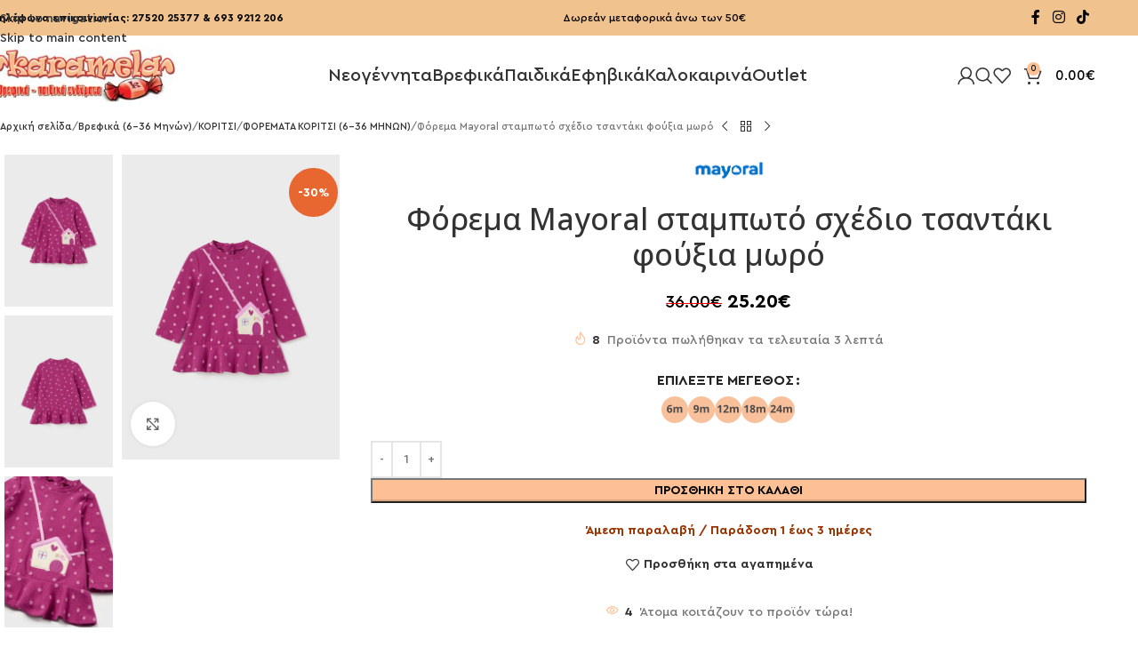

--- FILE ---
content_type: text/html; charset=UTF-8
request_url: https://karamela-kids.gr/product/forema-mayoral-stampoto-schedio-tsantaki-foyxia-moro/
body_size: 39699
content:
<!DOCTYPE html><html lang="el"><head><meta charset="UTF-8"><link rel="stylesheet" id="ao_optimized_gfonts" href="https://fonts.googleapis.com/css?family=Open+Sans%3A400%2C600%2C500&amp;display=swap"><link rel="profile" href="https://gmpg.org/xfn/11"><link rel="pingback" href="https://karamela-kids.gr/xmlrpc.php"><meta name='robots' content='index, follow, max-image-preview:large, max-snippet:-1, max-video-preview:-1' /><style>img:is([sizes="auto" i], [sizes^="auto," i]) { contain-intrinsic-size: 3000px 1500px }</style> <script data-cfasync="false" data-pagespeed-no-defer>window.dataLayerPYS = window.dataLayerPYS || [];</script> <link media="all" href="https://karamela-kids.gr/wp-content/cache/autoptimize/css/autoptimize_247b6ee16523f89bfeecaa9c8662e015.css" rel="stylesheet"><title>Φόρεμα Mayoral σταμπωτό σχέδιο τσαντάκι φούξια μωρό | karamela-kids.gr | Βρεφικά - παιδικά ενδύματα</title><link rel="canonical" href="https://karamela-kids.gr/product/forema-mayoral-stampoto-schedio-tsantaki-foyxia-moro/" /><meta property="og:locale" content="el_GR" /><meta property="og:type" content="article" /><meta property="og:title" content="Φόρεμα Mayoral σταμπωτό σχέδιο τσαντάκι φούξια μωρό | karamela-kids.gr | Βρεφικά - παιδικά ενδύματα" /><meta property="og:description" content="Φόρεμα Mayoral σταμπωτό σχέδιο τσαντάκι φούξια μωρό" /><meta property="og:url" content="https://karamela-kids.gr/product/forema-mayoral-stampoto-schedio-tsantaki-foyxia-moro/" /><meta property="og:site_name" content="karamela-kids.gr | Βρεφικά - παιδικά ενδύματα" /><meta property="article:publisher" content="https://www.facebook.com/karamelanafplio" /><meta property="article:modified_time" content="2025-10-11T10:50:26+00:00" /><meta property="og:image" content="https://karamela-kids.gr/wp-content/uploads/2023/07/13-02991-076-L-4.jpg" /><meta property="og:image:width" content="640" /><meta property="og:image:height" content="896" /><meta property="og:image:type" content="image/jpeg" /><meta name="twitter:card" content="summary_large_image" /><meta name="twitter:label1" content="Εκτιμώμενος χρόνος ανάγνωσης" /><meta name="twitter:data1" content="1 λεπτό" /> <script type="application/ld+json" class="yoast-schema-graph">{"@context":"https://schema.org","@graph":[{"@type":"WebPage","@id":"https://karamela-kids.gr/product/forema-mayoral-stampoto-schedio-tsantaki-foyxia-moro/","url":"https://karamela-kids.gr/product/forema-mayoral-stampoto-schedio-tsantaki-foyxia-moro/","name":"Φόρεμα Mayoral σταμπωτό σχέδιο τσαντάκι φούξια μωρό | karamela-kids.gr | Βρεφικά - παιδικά ενδύματα","isPartOf":{"@id":"https://karamela-kids.gr/#website"},"primaryImageOfPage":{"@id":"https://karamela-kids.gr/product/forema-mayoral-stampoto-schedio-tsantaki-foyxia-moro/#primaryimage"},"image":{"@id":"https://karamela-kids.gr/product/forema-mayoral-stampoto-schedio-tsantaki-foyxia-moro/#primaryimage"},"thumbnailUrl":"https://karamela-kids.gr/wp-content/uploads/2023/07/13-02991-076-L-4.jpg","datePublished":"2023-09-07T12:45:48+00:00","dateModified":"2025-10-11T10:50:26+00:00","breadcrumb":{"@id":"https://karamela-kids.gr/product/forema-mayoral-stampoto-schedio-tsantaki-foyxia-moro/#breadcrumb"},"inLanguage":"el","potentialAction":[{"@type":"ReadAction","target":["https://karamela-kids.gr/product/forema-mayoral-stampoto-schedio-tsantaki-foyxia-moro/"]}]},{"@type":"ImageObject","inLanguage":"el","@id":"https://karamela-kids.gr/product/forema-mayoral-stampoto-schedio-tsantaki-foyxia-moro/#primaryimage","url":"https://karamela-kids.gr/wp-content/uploads/2023/07/13-02991-076-L-4.jpg","contentUrl":"https://karamela-kids.gr/wp-content/uploads/2023/07/13-02991-076-L-4.jpg","width":640,"height":896},{"@type":"BreadcrumbList","@id":"https://karamela-kids.gr/product/forema-mayoral-stampoto-schedio-tsantaki-foyxia-moro/#breadcrumb","itemListElement":[{"@type":"ListItem","position":1,"name":"Home","item":"https://karamela-kids.gr/"},{"@type":"ListItem","position":2,"name":"E-Shop","item":"https://karamela-kids.gr/shop/"},{"@type":"ListItem","position":3,"name":"Φόρεμα Mayoral σταμπωτό σχέδιο τσαντάκι φούξια μωρό"}]},{"@type":"WebSite","@id":"https://karamela-kids.gr/#website","url":"https://karamela-kids.gr/","name":"karamela-kids.gr | Βρεφικά - παιδικά ενδύματα","description":"","publisher":{"@id":"https://karamela-kids.gr/#organization"},"potentialAction":[{"@type":"SearchAction","target":{"@type":"EntryPoint","urlTemplate":"https://karamela-kids.gr/?s={search_term_string}"},"query-input":{"@type":"PropertyValueSpecification","valueRequired":true,"valueName":"search_term_string"}}],"inLanguage":"el"},{"@type":"Organization","@id":"https://karamela-kids.gr/#organization","name":"KARAMELA","url":"https://karamela-kids.gr/","logo":{"@type":"ImageObject","inLanguage":"el","@id":"https://karamela-kids.gr/#/schema/logo/image/","url":"https://karamela-kids.gr/wp-content/uploads/2017/03/karamela-logooo.jpg","contentUrl":"https://karamela-kids.gr/wp-content/uploads/2017/03/karamela-logooo.jpg","width":248,"height":70,"caption":"KARAMELA"},"image":{"@id":"https://karamela-kids.gr/#/schema/logo/image/"},"sameAs":["https://www.facebook.com/karamelanafplio","https://www.youtube.com/channel/UCxnMVxbW0QEWMjZMAYZzDSw"]}]}</script>  <script type='application/javascript'  id='pys-version-script'>console.log('PixelYourSite Free version 11.1.5.2');</script> <link href='https://fonts.gstatic.com' crossorigin='anonymous' rel='preconnect' /><link rel="alternate" type="application/rss+xml" title="Ροή RSS &raquo; karamela-kids.gr | Βρεφικά - παιδικά ενδύματα" href="https://karamela-kids.gr/feed/" /><link rel="alternate" type="application/rss+xml" title="Ροή Σχολίων &raquo; karamela-kids.gr | Βρεφικά - παιδικά ενδύματα" href="https://karamela-kids.gr/comments/feed/" /><style id='woocommerce-inline-inline-css' type='text/css'>.woocommerce form .form-row .required { visibility: visible; }</style> <script type="text/javascript" id="jquery-core-js-extra">var pysFacebookRest = {"restApiUrl":"https:\/\/karamela-kids.gr\/wp-json\/pys-facebook\/v1\/event","debug":""};</script> <script type="text/javascript" src="https://karamela-kids.gr/wp-includes/js/jquery/jquery.min.js" id="jquery-core-js"></script> <script type="text/javascript" id="cartbounty-exit-intent-js-extra">var cartbounty_ei = {"hours":"1","product_count":"0"};</script> <script type="text/javascript" id="cartbounty-js-extra">var cartbounty_co = {"save_custom_fields":"1","checkout_fields":"#email, #billing_email, #billing-country, #billing_country, #billing-first_name, #billing_first_name, #billing-last_name, #billing_last_name, #billing-company, #billing_company, #billing-address_1, #billing_address_1, #billing-address_2, #billing_address_2, #billing-city, #billing_city, #billing-state, #billing_state, #billing-postcode, #billing_postcode, #billing-phone, #billing_phone, #shipping-country, #shipping_country, #shipping-first_name, #shipping_first_name, #shipping-last_name, #shipping_last_name, #shipping-company, #shipping_company, #shipping-address_1, #shipping_address_1, #shipping-address_2, #shipping_address_2, #shipping-city, #shipping_city, #shipping-state, #shipping_state, #shipping-postcode, #shipping_postcode, #shipping-phone, #checkbox-control-1, #ship-to-different-address-checkbox, #checkbox-control-0, #createaccount, #checkbox-control-2, #order-notes textarea, #order_comments","custom_email_selectors":".cartbounty-custom-email-field, .login #username, .wpforms-container input[type=\"email\"], .sgpb-form input[type=\"email\"], .pum-container input[type=\"email\"], .nf-form-cont input[type=\"email\"], .wpcf7 input[type=\"email\"], .fluentform input[type=\"email\"], .sib_signup_form input[type=\"email\"], .mailpoet_form input[type=\"email\"], .tnp input[type=\"email\"], .om-element input[type=\"email\"], .om-holder input[type=\"email\"], .poptin-popup input[type=\"email\"], .gform_wrapper input[type=\"email\"], .paoc-popup input[type=\"email\"], .ays-pb-form input[type=\"email\"], .hustle-form input[type=\"email\"], .et_pb_section input[type=\"email\"], .brave_form_form input[type=\"email\"], .ppsPopupShell input[type=\"email\"], .xoo-el-container input[type=\"email\"], .xoo-el-container input[name=\"xoo-el-username\"]","custom_phone_selectors":".cartbounty-custom-phone-field, .wpforms-container input[type=\"tel\"], .sgpb-form input[type=\"tel\"], .nf-form-cont input[type=\"tel\"], .wpcf7 input[type=\"tel\"], .fluentform input[type=\"tel\"], .om-element input[type=\"tel\"], .om-holder input[type=\"tel\"], .poptin-popup input[type=\"tel\"], .gform_wrapper input[type=\"tel\"], .paoc-popup input[type=\"tel\"], .ays-pb-form input[type=\"tel\"], .hustle-form input[name=\"phone\"], .et_pb_section input[type=\"tel\"], .xoo-el-container input[type=\"tel\"]","custom_button_selectors":".cartbounty-add-to-cart, .add_to_cart_button, .ajax_add_to_cart, .single_add_to_cart_button, .yith-wfbt-submit-button","consent_field":"","email_validation":"^[^\\s@]+@[^\\s@]+\\.[^\\s@]{2,}$","phone_validation":"^[+0-9\\s]\\s?\\d[0-9\\s-.]{6,30}$","nonce":"066389eb40","ajaxurl":"https:\/\/karamela-kids.gr\/wp-admin\/admin-ajax.php"};</script> <script type="text/javascript" id="wc-add-to-cart-js-extra">var wc_add_to_cart_params = {"ajax_url":"\/wp-admin\/admin-ajax.php","wc_ajax_url":"\/?wc-ajax=%%endpoint%%","i18n_view_cart":"\u039a\u03b1\u03bb\u03ac\u03b8\u03b9","cart_url":"https:\/\/karamela-kids.gr\/cart\/","is_cart":"","cart_redirect_after_add":"no"};</script> <script type="text/javascript" id="wc-single-product-js-extra">var wc_single_product_params = {"i18n_required_rating_text":"\u03a0\u03b1\u03c1\u03b1\u03ba\u03b1\u03bb\u03bf\u03cd\u03bc\u03b5, \u03b5\u03c0\u03b9\u03bb\u03ad\u03be\u03c4\u03b5 \u03bc\u03af\u03b1 \u03b2\u03b1\u03b8\u03bc\u03bf\u03bb\u03bf\u03b3\u03af\u03b1","i18n_rating_options":["1 \u03b1\u03c0\u03cc 5 \u03b1\u03c3\u03c4\u03ad\u03c1\u03b9\u03b1","2 \u03b1\u03c0\u03cc 5 \u03b1\u03c3\u03c4\u03ad\u03c1\u03b9\u03b1","3 \u03b1\u03c0\u03cc 5 \u03b1\u03c3\u03c4\u03ad\u03c1\u03b9\u03b1","4 \u03b1\u03c0\u03cc 5 \u03b1\u03c3\u03c4\u03ad\u03c1\u03b9\u03b1","5 \u03b1\u03c0\u03cc 5 \u03b1\u03c3\u03c4\u03ad\u03c1\u03b9\u03b1"],"i18n_product_gallery_trigger_text":"View full-screen image gallery","review_rating_required":"yes","flexslider":{"rtl":false,"animation":"slide","smoothHeight":true,"directionNav":false,"controlNav":"thumbnails","slideshow":false,"animationSpeed":500,"animationLoop":false,"allowOneSlide":false},"zoom_enabled":"","zoom_options":[],"photoswipe_enabled":"","photoswipe_options":{"shareEl":false,"closeOnScroll":false,"history":false,"hideAnimationDuration":0,"showAnimationDuration":0},"flexslider_enabled":""};</script> <script type="text/javascript" id="woocommerce-js-extra">var woocommerce_params = {"ajax_url":"\/wp-admin\/admin-ajax.php","wc_ajax_url":"\/?wc-ajax=%%endpoint%%","i18n_password_show":"\u0395\u03bc\u03c6\u03ac\u03bd\u03b9\u03c3\u03b7 \u03c3\u03c5\u03bd\u03b8\u03b7\u03bc\u03b1\u03c4\u03b9\u03ba\u03bf\u03cd","i18n_password_hide":"\u0391\u03c0\u03cc\u03ba\u03c1\u03c5\u03c8\u03b7 \u03c3\u03c5\u03bd\u03b8\u03b7\u03bc\u03b1\u03c4\u03b9\u03ba\u03bf\u03cd"};</script> <script type="text/javascript" id="pys-js-extra">var pysOptions = {"staticEvents":{"facebook":{"woo_view_content":[{"delay":0,"type":"static","name":"ViewContent","pixelIds":["609082917196643"],"eventID":"84876430-e387-46a0-85c3-25eca759e9d0","params":{"content_ids":["63049"],"content_type":"product","tags":"MAYORAL, \u039a\u03bf\u03c1\u03af\u03c4\u03c3\u03b9, \u03a6\u03b8\u03b9\u03bd\u03cc\u03c0\u03c9\u03c1\u03bf-\u03a7\u03b5\u03b9\u03bc\u03ce\u03bd\u03b1\u03c2","content_name":"\u03a6\u03cc\u03c1\u03b5\u03bc\u03b1 Mayoral \u03c3\u03c4\u03b1\u03bc\u03c0\u03c9\u03c4\u03cc \u03c3\u03c7\u03ad\u03b4\u03b9\u03bf \u03c4\u03c3\u03b1\u03bd\u03c4\u03ac\u03ba\u03b9 \u03c6\u03bf\u03cd\u03be\u03b9\u03b1 \u03bc\u03c9\u03c1\u03cc","category_name":"FW 23\/24, Outlet, \u03a6\u039f\u03a1\u0395\u039c\u0391\u03a4\u0391 \u039a\u039f\u03a1\u0399\u03a4\u03a3\u0399 (6-36 \u039c\u0397\u039d\u03a9\u039d)","contents":[{"id":"63049","quantity":1}],"product_price":"25.2","page_title":"\u03a6\u03cc\u03c1\u03b5\u03bc\u03b1 Mayoral \u03c3\u03c4\u03b1\u03bc\u03c0\u03c9\u03c4\u03cc \u03c3\u03c7\u03ad\u03b4\u03b9\u03bf \u03c4\u03c3\u03b1\u03bd\u03c4\u03ac\u03ba\u03b9 \u03c6\u03bf\u03cd\u03be\u03b9\u03b1 \u03bc\u03c9\u03c1\u03cc","post_type":"product","post_id":63049,"plugin":"PixelYourSite","user_role":"guest","event_url":"karamela-kids.gr\/product\/forema-mayoral-stampoto-schedio-tsantaki-foyxia-moro\/"},"e_id":"woo_view_content","ids":[],"hasTimeWindow":false,"timeWindow":0,"woo_order":"","edd_order":""}],"init_event":[{"delay":0,"type":"static","ajaxFire":false,"name":"PageView","pixelIds":["609082917196643"],"eventID":"b9adadac-e003-457e-8956-3281df51a624","params":{"page_title":"\u03a6\u03cc\u03c1\u03b5\u03bc\u03b1 Mayoral \u03c3\u03c4\u03b1\u03bc\u03c0\u03c9\u03c4\u03cc \u03c3\u03c7\u03ad\u03b4\u03b9\u03bf \u03c4\u03c3\u03b1\u03bd\u03c4\u03ac\u03ba\u03b9 \u03c6\u03bf\u03cd\u03be\u03b9\u03b1 \u03bc\u03c9\u03c1\u03cc","post_type":"product","post_id":63049,"plugin":"PixelYourSite","user_role":"guest","event_url":"karamela-kids.gr\/product\/forema-mayoral-stampoto-schedio-tsantaki-foyxia-moro\/"},"e_id":"init_event","ids":[],"hasTimeWindow":false,"timeWindow":0,"woo_order":"","edd_order":""}]},"ga":{"woo_view_content":[{"delay":0,"type":"static","name":"view_item","trackingIds":["G-91XC7T72MV"],"eventID":"84876430-e387-46a0-85c3-25eca759e9d0","params":{"event_category":"ecommerce","currency":"EUR","items":[{"item_id":"63049","item_name":"\u03a6\u03cc\u03c1\u03b5\u03bc\u03b1 Mayoral \u03c3\u03c4\u03b1\u03bc\u03c0\u03c9\u03c4\u03cc \u03c3\u03c7\u03ad\u03b4\u03b9\u03bf \u03c4\u03c3\u03b1\u03bd\u03c4\u03ac\u03ba\u03b9 \u03c6\u03bf\u03cd\u03be\u03b9\u03b1 \u03bc\u03c9\u03c1\u03cc","quantity":1,"price":"25.2","item_category":"\u03a6\u039f\u03a1\u0395\u039c\u0391\u03a4\u0391 \u039a\u039f\u03a1\u0399\u03a4\u03a3\u0399 (6-36 \u039c\u0397\u039d\u03a9\u039d)","item_category2":"Outlet","item_category3":"FW 23\/24"}],"page_title":"\u03a6\u03cc\u03c1\u03b5\u03bc\u03b1 Mayoral \u03c3\u03c4\u03b1\u03bc\u03c0\u03c9\u03c4\u03cc \u03c3\u03c7\u03ad\u03b4\u03b9\u03bf \u03c4\u03c3\u03b1\u03bd\u03c4\u03ac\u03ba\u03b9 \u03c6\u03bf\u03cd\u03be\u03b9\u03b1 \u03bc\u03c9\u03c1\u03cc","post_type":"product","post_id":63049,"plugin":"PixelYourSite","user_role":"guest","event_url":"karamela-kids.gr\/product\/forema-mayoral-stampoto-schedio-tsantaki-foyxia-moro\/"},"e_id":"woo_view_content","ids":[],"hasTimeWindow":false,"timeWindow":0,"pixelIds":[],"woo_order":"","edd_order":""}]}},"dynamicEvents":{"automatic_event_form":{"facebook":{"delay":0,"type":"dyn","name":"Form","pixelIds":["609082917196643"],"eventID":"8cb40d12-0576-4da7-86a1-358238c7d88f","params":{"page_title":"\u03a6\u03cc\u03c1\u03b5\u03bc\u03b1 Mayoral \u03c3\u03c4\u03b1\u03bc\u03c0\u03c9\u03c4\u03cc \u03c3\u03c7\u03ad\u03b4\u03b9\u03bf \u03c4\u03c3\u03b1\u03bd\u03c4\u03ac\u03ba\u03b9 \u03c6\u03bf\u03cd\u03be\u03b9\u03b1 \u03bc\u03c9\u03c1\u03cc","post_type":"product","post_id":63049,"plugin":"PixelYourSite","user_role":"guest","event_url":"karamela-kids.gr\/product\/forema-mayoral-stampoto-schedio-tsantaki-foyxia-moro\/"},"e_id":"automatic_event_form","ids":[],"hasTimeWindow":false,"timeWindow":0,"woo_order":"","edd_order":""},"ga":{"delay":0,"type":"dyn","name":"Form","trackingIds":["G-91XC7T72MV"],"eventID":"8cb40d12-0576-4da7-86a1-358238c7d88f","params":{"page_title":"\u03a6\u03cc\u03c1\u03b5\u03bc\u03b1 Mayoral \u03c3\u03c4\u03b1\u03bc\u03c0\u03c9\u03c4\u03cc \u03c3\u03c7\u03ad\u03b4\u03b9\u03bf \u03c4\u03c3\u03b1\u03bd\u03c4\u03ac\u03ba\u03b9 \u03c6\u03bf\u03cd\u03be\u03b9\u03b1 \u03bc\u03c9\u03c1\u03cc","post_type":"product","post_id":63049,"plugin":"PixelYourSite","user_role":"guest","event_url":"karamela-kids.gr\/product\/forema-mayoral-stampoto-schedio-tsantaki-foyxia-moro\/"},"e_id":"automatic_event_form","ids":[],"hasTimeWindow":false,"timeWindow":0,"pixelIds":[],"woo_order":"","edd_order":""}},"automatic_event_scroll":{"facebook":{"delay":0,"type":"dyn","name":"PageScroll","scroll_percent":0,"pixelIds":["609082917196643"],"eventID":"425196d4-e2a4-4ce0-93c8-75f808f6a209","params":{"page_title":"\u03a6\u03cc\u03c1\u03b5\u03bc\u03b1 Mayoral \u03c3\u03c4\u03b1\u03bc\u03c0\u03c9\u03c4\u03cc \u03c3\u03c7\u03ad\u03b4\u03b9\u03bf \u03c4\u03c3\u03b1\u03bd\u03c4\u03ac\u03ba\u03b9 \u03c6\u03bf\u03cd\u03be\u03b9\u03b1 \u03bc\u03c9\u03c1\u03cc","post_type":"product","post_id":63049,"plugin":"PixelYourSite","user_role":"guest","event_url":"karamela-kids.gr\/product\/forema-mayoral-stampoto-schedio-tsantaki-foyxia-moro\/"},"e_id":"automatic_event_scroll","ids":[],"hasTimeWindow":false,"timeWindow":0,"woo_order":"","edd_order":""},"ga":{"delay":0,"type":"dyn","name":"PageScroll","scroll_percent":0,"trackingIds":["G-91XC7T72MV"],"eventID":"425196d4-e2a4-4ce0-93c8-75f808f6a209","params":{"page_title":"\u03a6\u03cc\u03c1\u03b5\u03bc\u03b1 Mayoral \u03c3\u03c4\u03b1\u03bc\u03c0\u03c9\u03c4\u03cc \u03c3\u03c7\u03ad\u03b4\u03b9\u03bf \u03c4\u03c3\u03b1\u03bd\u03c4\u03ac\u03ba\u03b9 \u03c6\u03bf\u03cd\u03be\u03b9\u03b1 \u03bc\u03c9\u03c1\u03cc","post_type":"product","post_id":63049,"plugin":"PixelYourSite","user_role":"guest","event_url":"karamela-kids.gr\/product\/forema-mayoral-stampoto-schedio-tsantaki-foyxia-moro\/"},"e_id":"automatic_event_scroll","ids":[],"hasTimeWindow":false,"timeWindow":0,"pixelIds":[],"woo_order":"","edd_order":""}},"automatic_event_time_on_page":{"facebook":{"delay":0,"type":"dyn","name":"TimeOnPage","time_on_page":0,"pixelIds":["609082917196643"],"eventID":"7f4c8e39-7975-484f-afbd-70ae93688081","params":{"page_title":"\u03a6\u03cc\u03c1\u03b5\u03bc\u03b1 Mayoral \u03c3\u03c4\u03b1\u03bc\u03c0\u03c9\u03c4\u03cc \u03c3\u03c7\u03ad\u03b4\u03b9\u03bf \u03c4\u03c3\u03b1\u03bd\u03c4\u03ac\u03ba\u03b9 \u03c6\u03bf\u03cd\u03be\u03b9\u03b1 \u03bc\u03c9\u03c1\u03cc","post_type":"product","post_id":63049,"plugin":"PixelYourSite","user_role":"guest","event_url":"karamela-kids.gr\/product\/forema-mayoral-stampoto-schedio-tsantaki-foyxia-moro\/"},"e_id":"automatic_event_time_on_page","ids":[],"hasTimeWindow":false,"timeWindow":0,"woo_order":"","edd_order":""},"ga":{"delay":0,"type":"dyn","name":"TimeOnPage","time_on_page":0,"trackingIds":["G-91XC7T72MV"],"eventID":"7f4c8e39-7975-484f-afbd-70ae93688081","params":{"page_title":"\u03a6\u03cc\u03c1\u03b5\u03bc\u03b1 Mayoral \u03c3\u03c4\u03b1\u03bc\u03c0\u03c9\u03c4\u03cc \u03c3\u03c7\u03ad\u03b4\u03b9\u03bf \u03c4\u03c3\u03b1\u03bd\u03c4\u03ac\u03ba\u03b9 \u03c6\u03bf\u03cd\u03be\u03b9\u03b1 \u03bc\u03c9\u03c1\u03cc","post_type":"product","post_id":63049,"plugin":"PixelYourSite","user_role":"guest","event_url":"karamela-kids.gr\/product\/forema-mayoral-stampoto-schedio-tsantaki-foyxia-moro\/"},"e_id":"automatic_event_time_on_page","ids":[],"hasTimeWindow":false,"timeWindow":0,"pixelIds":[],"woo_order":"","edd_order":""}},"woo_add_to_cart_on_button_click":{"facebook":{"delay":0,"type":"dyn","name":"AddToCart","pixelIds":["609082917196643"],"eventID":"94daf863-8825-49fb-b269-f5b3b1691bc1","params":{"page_title":"\u03a6\u03cc\u03c1\u03b5\u03bc\u03b1 Mayoral \u03c3\u03c4\u03b1\u03bc\u03c0\u03c9\u03c4\u03cc \u03c3\u03c7\u03ad\u03b4\u03b9\u03bf \u03c4\u03c3\u03b1\u03bd\u03c4\u03ac\u03ba\u03b9 \u03c6\u03bf\u03cd\u03be\u03b9\u03b1 \u03bc\u03c9\u03c1\u03cc","post_type":"product","post_id":63049,"plugin":"PixelYourSite","user_role":"guest","event_url":"karamela-kids.gr\/product\/forema-mayoral-stampoto-schedio-tsantaki-foyxia-moro\/"},"e_id":"woo_add_to_cart_on_button_click","ids":[],"hasTimeWindow":false,"timeWindow":0,"woo_order":"","edd_order":""},"ga":{"delay":0,"type":"dyn","name":"add_to_cart","trackingIds":["G-91XC7T72MV"],"eventID":"94daf863-8825-49fb-b269-f5b3b1691bc1","params":{"page_title":"\u03a6\u03cc\u03c1\u03b5\u03bc\u03b1 Mayoral \u03c3\u03c4\u03b1\u03bc\u03c0\u03c9\u03c4\u03cc \u03c3\u03c7\u03ad\u03b4\u03b9\u03bf \u03c4\u03c3\u03b1\u03bd\u03c4\u03ac\u03ba\u03b9 \u03c6\u03bf\u03cd\u03be\u03b9\u03b1 \u03bc\u03c9\u03c1\u03cc","post_type":"product","post_id":63049,"plugin":"PixelYourSite","user_role":"guest","event_url":"karamela-kids.gr\/product\/forema-mayoral-stampoto-schedio-tsantaki-foyxia-moro\/"},"e_id":"woo_add_to_cart_on_button_click","ids":[],"hasTimeWindow":false,"timeWindow":0,"pixelIds":[],"woo_order":"","edd_order":""}}},"triggerEvents":[],"triggerEventTypes":[],"facebook":{"pixelIds":["609082917196643"],"advancedMatching":{"external_id":"aaecebbdceedaaeefbfdffabdebd"},"advancedMatchingEnabled":true,"removeMetadata":false,"wooVariableAsSimple":true,"serverApiEnabled":true,"wooCRSendFromServer":false,"send_external_id":null,"enabled_medical":false,"do_not_track_medical_param":["event_url","post_title","page_title","landing_page","content_name","categories","category_name","tags"],"meta_ldu":false},"ga":{"trackingIds":["G-91XC7T72MV"],"commentEventEnabled":true,"downloadEnabled":true,"formEventEnabled":true,"crossDomainEnabled":false,"crossDomainAcceptIncoming":false,"crossDomainDomains":[],"isDebugEnabled":[],"serverContainerUrls":{"G-91XC7T72MV":{"enable_server_container":"","server_container_url":"","transport_url":""}},"additionalConfig":{"G-91XC7T72MV":{"first_party_collection":true}},"disableAdvertisingFeatures":false,"disableAdvertisingPersonalization":false,"wooVariableAsSimple":true,"custom_page_view_event":false},"debug":"","siteUrl":"https:\/\/karamela-kids.gr","ajaxUrl":"https:\/\/karamela-kids.gr\/wp-admin\/admin-ajax.php","ajax_event":"14544e3eff","enable_remove_download_url_param":"1","cookie_duration":"7","last_visit_duration":"60","enable_success_send_form":"","ajaxForServerEvent":"1","ajaxForServerStaticEvent":"1","useSendBeacon":"1","send_external_id":"1","external_id_expire":"180","track_cookie_for_subdomains":"1","google_consent_mode":"1","gdpr":{"ajax_enabled":false,"all_disabled_by_api":false,"facebook_disabled_by_api":false,"analytics_disabled_by_api":false,"google_ads_disabled_by_api":false,"pinterest_disabled_by_api":false,"bing_disabled_by_api":false,"reddit_disabled_by_api":false,"externalID_disabled_by_api":false,"facebook_prior_consent_enabled":false,"analytics_prior_consent_enabled":false,"google_ads_prior_consent_enabled":false,"pinterest_prior_consent_enabled":false,"bing_prior_consent_enabled":false,"cookiebot_integration_enabled":false,"cookiebot_facebook_consent_category":"marketing","cookiebot_analytics_consent_category":"statistics","cookiebot_tiktok_consent_category":"marketing","cookiebot_google_ads_consent_category":"marketing","cookiebot_pinterest_consent_category":"marketing","cookiebot_bing_consent_category":"marketing","consent_magic_integration_enabled":false,"real_cookie_banner_integration_enabled":false,"cookie_notice_integration_enabled":false,"cookie_law_info_integration_enabled":false,"analytics_storage":{"enabled":true,"value":"granted","filter":false},"ad_storage":{"enabled":true,"value":"granted","filter":false},"ad_user_data":{"enabled":true,"value":"granted","filter":false},"ad_personalization":{"enabled":true,"value":"granted","filter":false}},"cookie":{"disabled_all_cookie":false,"disabled_start_session_cookie":false,"disabled_advanced_form_data_cookie":false,"disabled_landing_page_cookie":false,"disabled_first_visit_cookie":false,"disabled_trafficsource_cookie":false,"disabled_utmTerms_cookie":false,"disabled_utmId_cookie":false},"tracking_analytics":{"TrafficSource":"direct","TrafficLanding":"undefined","TrafficUtms":[],"TrafficUtmsId":[]},"GATags":{"ga_datalayer_type":"default","ga_datalayer_name":"dataLayerPYS"},"woo":{"enabled":true,"enabled_save_data_to_orders":true,"addToCartOnButtonEnabled":true,"addToCartOnButtonValueEnabled":true,"addToCartOnButtonValueOption":"price","singleProductId":63049,"removeFromCartSelector":"form.woocommerce-cart-form .remove","addToCartCatchMethod":"add_cart_js","is_order_received_page":false,"containOrderId":false},"edd":{"enabled":false},"cache_bypass":"1768527868"};</script> <script></script><link rel="https://api.w.org/" href="https://karamela-kids.gr/wp-json/" /><link rel="alternate" title="JSON" type="application/json" href="https://karamela-kids.gr/wp-json/wp/v2/product/63049" /><link rel="EditURI" type="application/rsd+xml" title="RSD" href="https://karamela-kids.gr/xmlrpc.php?rsd" /><meta name="generator" content="WordPress 6.8.3" /><meta name="generator" content="WooCommerce 10.2.3" /><link rel='shortlink' href='https://karamela-kids.gr/?p=63049' /><link rel="alternate" title="oEmbed (JSON)" type="application/json+oembed" href="https://karamela-kids.gr/wp-json/oembed/1.0/embed?url=https%3A%2F%2Fkaramela-kids.gr%2Fproduct%2Fforema-mayoral-stampoto-schedio-tsantaki-foyxia-moro%2F" /><link rel="alternate" title="oEmbed (XML)" type="text/xml+oembed" href="https://karamela-kids.gr/wp-json/oembed/1.0/embed?url=https%3A%2F%2Fkaramela-kids.gr%2Fproduct%2Fforema-mayoral-stampoto-schedio-tsantaki-foyxia-moro%2F&#038;format=xml" />  <script type="text/javascript">document.addEventListener("DOMContentLoaded", () => {
	
	const isMobile = window.width ;
	
	if(isMobile > 1024) return ;
	
	const pathForShop = window.location.pathname.split("/").filter(Boolean)[1];
	const pathForSingle = window.location.pathname.split("/").filter(Boolean)[0];
	
	const cheimerinaTitle = document.querySelector(".mobile-nav .mobile-categories-title") ;
	const cheimerinaMenu = document.querySelector(".mobile-nav #menu-cheimerino-menu") ;
	const kalokairinoTitle = document.querySelector(".mobile-nav .mobile-pages-title");
	const kalokairino = document.querySelector('.mobile-nav #menu-kalokarino-menu');
	
	
	if (cheimerinaMenu) {
	cheimerinaTitle.style.display= "block" ;	
	cheimerinaMenu.style.display = "block";  
  }
	if (kalokairino) {
		kalokairinoTitle.style.display = "none";
		kalokairino.style.display = "none";
	} 
	
	if(pathForShop === "kalokairina") {
	  	 kalokairinoTitle.style.display = "block";
         kalokairino.style.display = "block";
		cheimerinaMenu.style.display = "none";
		cheimerinaTitle.style.display = "none";
  }
	
	if(pathForSingle === "product"){
			if (cheimerinaMenu) {	
				cheimerinaTitle.style.display= "none" ;	
				cheimerinaMenu.style.display = "none";  
				
				  } 
  			if (kalokairino) {
				kalokairinoTitle.style.display = "none";
				kalokairino.style.display = "none";
 			 }
		
			const season = document.querySelectorAll(".tagged_as a") ;
		season.forEach((a) => {
			if(a.textContent === "Φθινόπωρο-Χειμώνας" ) {
			  cheimerinaTitle.style.display = 'block';
    		  cheimerinaMenu.style.display = "block";	
			}
			if(a.textContent === "Άνοιξη-Καλοκαίρι"){
				 kalokairinoTitle.style.display = "block";
   				  kalokairino.style.display = "block";
			}
			
		})
			
	}
	
	
	
	
	
	
	
	
	
});</script> 
 <script type="text/javascript">document.addEventListener("DOMContentLoaded", () => {
	const isDesktop = window.width ;
	
	if(isDesktop < 1024) return ;
	
  const cheimerino = document.querySelector(".whb-trf8x9dkf2pli26pcokg");
  const kalokairino = document.querySelector(".whb-p2ohnqzt7vyqtiguoc50");

  const pathForShop = window.location.pathname.split("/").filter(Boolean)[1];
  const pathForSingle = window.location.pathname.split("/").filter(Boolean)[0] ;
 

	if(cheimerino){
	cheimerino.style.display = "block";
		cheimerino.style.opacity = 1;
}
	 if (kalokairino) {
	  kalokairino.style.display = "none";
  }
	
	
  if(pathForShop === 'kalokairina') {
     kalokairino.style.display = "block";   
     kalokairino.style.opacity = 1 ;
	  cheimerino.style.display = "none";
	  
  } 
	
  if(pathForSingle === "product"){
			if (cheimerino) {	
		cheimerino.style.display = "none";  
				  } 
  			if (kalokairino) {
	 			 kalokairino.style.display = "none";
 			 }
		
			const season = document.querySelectorAll(".tagged_as a") ;
		season.forEach((a) => {
			if(a.textContent === "Φθινόπωρο-Χειμώνας" ) {
				 cheimerino.style.display = "block";
		 	 cheimerino.style.opacity = 1 ;
			}
			if(a.textContent === "Άνοιξη-Καλοκαίρι"){
				kalokairino.style.display = "block";
			kalokairino.style.opacity = 1 ;
			}
			
		})
			
	}
	
		
});</script>    <script async src="https://www.googletagmanager.com/gtag/js?id=G-91XC7T72MV&l=dataLayerPYS"></script> <script>window.dataLayerPYS = window.dataLayerPYS || [];
  function gtag(){dataLayerPYS.push(arguments);}
  gtag('js', new Date());

  gtag('config', 'G-91XC7T72MV');</script>   <style></style><meta name="viewport" content="width=device-width, initial-scale=1.0, maximum-scale=1.0, user-scalable=no"> <noscript><style>.woocommerce-product-gallery{ opacity: 1 !important; }</style></noscript><meta name="generator" content="Powered by WPBakery Page Builder - drag and drop page builder for WordPress."/><meta name="generator" content="Powered by Slider Revolution 6.7.35 - responsive, Mobile-Friendly Slider Plugin for WordPress with comfortable drag and drop interface." /><link rel="icon" href="https://karamela-kids.gr/wp-content/uploads/2020/08/FavKaramela2.jpg" sizes="32x32" /><link rel="icon" href="https://karamela-kids.gr/wp-content/uploads/2020/08/FavKaramela2.jpg" sizes="192x192" /><link rel="apple-touch-icon" href="https://karamela-kids.gr/wp-content/uploads/2020/08/FavKaramela2.jpg" /><meta name="msapplication-TileImage" content="https://karamela-kids.gr/wp-content/uploads/2020/08/FavKaramela2.jpg" /><style type="text/css" id="wp-custom-css">/*  @media screen and (max-width:767px){
 	 .vc_custom_1748519742099{
		padding-left:0px !important;
		 padding-right:0px !important;
	 } 
} */


.extrafixInfo .banner-title{
	color: hsl(31.84,76.56%,60%) !important;
	 text-shadow:
                -2px -2px 0 
hsl(2.7,76.07%,24.12%) ,
                2px -2px 0 
hsl(2.7,76.07%,24.12%),
                -2px 2px 0 
hsl(2.7,76.07%,24.12%),
                2px 2px 0 
hsl(2.7,76.07%,24.12%),
                -3px 0px 0 
		 
hsl(2.7,76.07%,24.12%),
                3px 0px 0 
		 
hsl(2.7,76.07%,24.12%),
                0px -3px 0
		 
hsl(2.7,76.07%,24.12%),
                0px 3px 0 
hsl(2.7,76.07%,24.12%);
	
}
@media screen and (min-width:1024px){
/*.extrafixInfo{
	width:500px ;
}*/
}






/*cheimerino  */ 
.whb-trf8x9dkf2pli26pcokg{
	opacity:0;
}

/* kalokairino */ 

.whb-p2ohnqzt7vyqtiguoc50 {
	opacity:0;	
}</style><style></style><noscript><style>.wpb_animate_when_almost_visible { opacity: 1; }</style></noscript><style id="wd-style-header_258267-css" data-type="wd-style-header_258267">:root{
	--wd-top-bar-h: 40px;
	--wd-top-bar-sm-h: 38px;
	--wd-top-bar-sticky-h: 40px;
	--wd-top-bar-brd-w: .00001px;

	--wd-header-general-h: 90px;
	--wd-header-general-sm-h: 60px;
	--wd-header-general-sticky-h: 90px;
	--wd-header-general-brd-w: .00001px;

	--wd-header-bottom-h: 52px;
	--wd-header-bottom-sm-h: 52px;
	--wd-header-bottom-sticky-h: .00001px;
	--wd-header-bottom-brd-w: .00001px;

	--wd-header-clone-h: .00001px;

	--wd-header-brd-w: calc(var(--wd-top-bar-brd-w) + var(--wd-header-general-brd-w) + var(--wd-header-bottom-brd-w));
	--wd-header-h: calc(var(--wd-top-bar-h) + var(--wd-header-general-h) + var(--wd-header-bottom-h) + var(--wd-header-brd-w));
	--wd-header-sticky-h: calc(var(--wd-top-bar-sticky-h) + var(--wd-header-general-sticky-h) + var(--wd-header-bottom-sticky-h) + var(--wd-header-clone-h) + var(--wd-header-brd-w));
	--wd-header-sm-h: calc(var(--wd-top-bar-sm-h) + var(--wd-header-general-sm-h) + var(--wd-header-bottom-sm-h) + var(--wd-header-brd-w));
}

.whb-top-bar .wd-dropdown {
	margin-top: -1px;
}

.whb-top-bar .wd-dropdown:after {
	height: 10px;
}

.whb-sticked .whb-top-bar .wd-dropdown:not(.sub-sub-menu) {
	margin-top: -1px;
}

.whb-sticked .whb-top-bar .wd-dropdown:not(.sub-sub-menu):after {
	height: 10px;
}

.whb-sticked .whb-general-header .wd-dropdown:not(.sub-sub-menu) {
	margin-top: 24px;
}

.whb-sticked .whb-general-header .wd-dropdown:not(.sub-sub-menu):after {
	height: 35px;
}




.whb-header-bottom .wd-dropdown {
	margin-top: 5px;
}

.whb-header-bottom .wd-dropdown:after {
	height: 16px;
}



		
.whb-top-bar {
	background-color: rgba(240, 194, 142, 1);
}

.whb-general-header {
	border-bottom-width: 0px;border-bottom-style: solid;
}

.whb-header-bottom {
	border-bottom-width: 0px;border-bottom-style: solid;
}</style><style id="wd-style-theme_settings_default-css" data-type="wd-style-theme_settings_default">@font-face {
	font-weight: normal;
	font-style: normal;
	font-family: "woodmart-font";
	src: url("//karamela-kids.gr/wp-content/themes/woodmart/fonts/woodmart-font-1-400.woff2?v=8.3.8") format("woff2");
}

:root {
	--wd-text-font: "Cera pro", Arial, Helvetica, sans-serif;
	--wd-text-font-weight: 400;
	--wd-text-color: #777777;
	--wd-text-font-size: 14px;
	--wd-title-font: "Cera pro", Arial, Helvetica, sans-serif;
	--wd-title-font-weight: 200;
	--wd-title-color: #242424;
	--wd-entities-title-font: "Open Sans", Arial, Helvetica, sans-serif;
	--wd-entities-title-font-weight: 500;
	--wd-entities-title-color: #333333;
	--wd-entities-title-color-hover: rgb(51 51 51 / 65%);
	--wd-alternative-font: "Open Sans", Arial, Helvetica, sans-serif;
	--wd-widget-title-font: "Open Sans", Arial, Helvetica, sans-serif;
	--wd-widget-title-font-weight: 400;
	--wd-widget-title-transform: uppercase;
	--wd-widget-title-color: #333;
	--wd-widget-title-font-size: 16px;
	--wd-header-el-font: "Cera pro", Arial, Helvetica, sans-serif;
	--wd-header-el-font-weight: 400;
	--wd-header-el-transform: uppercase;
	--wd-header-el-font-size: 15px;
	--wd-otl-style: dotted;
	--wd-otl-width: 2px;
	--wd-primary-color: #fdc094;
	--wd-alternative-color: #FBA024;
	--btn-default-bgcolor: #f7f7f7;
	--btn-default-bgcolor-hover: #efefef;
	--btn-accented-bgcolor: #fdc094;
	--btn-accented-bgcolor-hover: #fdc094;
	--wd-form-brd-width: 2px;
	--notices-success-bg: #459647;
	--notices-success-color: #fff;
	--notices-warning-bg: #E0B252;
	--notices-warning-color: #fff;
	--wd-link-color: #333333;
	--wd-link-color-hover: #242424;
	--wd-sticky-btn-height: 95px;
}
.wd-age-verify-wrap {
	--wd-popup-width: 500px;
}
.wd-popup.wd-promo-popup {
	background-color: rgb(0,0,0);
	background-image: none;
	background-repeat: no-repeat;
	background-size: cover;
	background-position: center center;
}
.wd-promo-popup-wrap {
	--wd-popup-width: 660px;
}
:is(.woodmart-woocommerce-layered-nav, .wd-product-category-filter) .wd-scroll-content {
	max-height: 280px;
}
.wd-page-title .wd-page-title-bg img {
	object-fit: cover;
	object-position: center center;
}
.wd-footer {
	background-image: url(https://karamela-kids.gr/wp-content/uploads/2023/11/Layer-202011.png);
	background-repeat: no-repeat;
	background-size: cover;
	background-attachment: scroll;
	background-position: center center;
}
html .wd-nav.wd-nav-main > li > a {
	font-family: "Cera pro", Arial, Helvetica, sans-serif;
	font-weight: 400;
	font-size: 20px;
	text-transform: none;
}
.product-labels .product-label.onsale {
	background-color: rgb(232,103,48);
	color: rgb(255,255,255);
}
.product-labels .product-label.new {
	background-color: rgb(232,103,48);
	color: rgb(255,255,255);
}
.mfp-wrap.wd-popup-quick-view-wrap {
	--wd-popup-width: 920px;
}

@media (max-width: 1024px) {
	:root {
		--wd-sticky-btn-height: 95px;
	}

}

@media (max-width: 768.98px) {
	:root {
		--wd-sticky-btn-height: 42px;
	}

}
:root{
--wd-container-w: 1222px;
--wd-form-brd-radius: 0px;
--btn-default-color: #333;
--btn-default-color-hover: #333;
--btn-accented-color: #fff;
--btn-accented-color-hover: #fff;
--btn-default-brd-radius: 0px;
--btn-default-box-shadow: none;
--btn-default-box-shadow-hover: none;
--btn-default-box-shadow-active: none;
--btn-default-bottom: 0px;
--btn-accented-bottom-active: -1px;
--btn-accented-brd-radius: 0px;
--btn-accented-box-shadow: inset 0 -2px 0 rgba(0, 0, 0, .15);
--btn-accented-box-shadow-hover: inset 0 -2px 0 rgba(0, 0, 0, .15);
--wd-brd-radius: 0px;
}

@media (min-width: 1222px) {
[data-vc-full-width]:not([data-vc-stretch-content]),
:is(.vc_section, .vc_row).wd-section-stretch {
padding-left: calc((100vw - 1222px - var(--wd-sticky-nav-w) - var(--wd-scroll-w)) / 2);
padding-right: calc((100vw - 1222px - var(--wd-sticky-nav-w) - var(--wd-scroll-w)) / 2);
}
}


.wd-page-title {
background-color: rgb(255,255,255);
}

@font-face {
	font-family: "Cera pro";
	src: url("//karamela-kids.gr/wp-content/uploads/2023/03/CeraPro-Medium.woff2") format("woff2"), 
url("//karamela-kids.gr/wp-content/uploads/2023/03/CeraPro-Medium.woff") format("woff");
	font-weight: 400;
	font-style: normal;
}

@font-face {
	font-family: "Cera pro";
	src: url("//karamela-kids.gr/wp-content/uploads/2023/03/CeraPro-Bold.woff2") format("woff2"), 
url("//karamela-kids.gr/wp-content/uploads/2023/03/CeraPro-Bold.woff") format("woff");
	font-weight: 700;
	font-style: normal;
}

@font-face {
	font-family: "Cera pro";
	src: url("//karamela-kids.gr/wp-content/uploads/2023/03/CeraPro-Light.woff2") format("woff2"), 
url("//karamela-kids.gr/wp-content/uploads/2023/03/CeraPro-Light.woff") format("woff");
	font-weight: 200;
	font-style: normal;
}

.wd-filter-list .wc-layered-nav-term.wd-active .count {
  color: black !important;
}
#menu-item-56635.glowing-btn .nav-link-text, #menu-item-56637.glowing-btn .nav-link-text {
  color: black !important;
  text-align: center;
  animation: glow 1s ease-in-out infinite alternate;
}
@-webkit-keyframes glow {
  from {
    text-shadow: 0 0 10px #fff, 0 0 20px #fff, 0 0 30px #e60073, 0 0 40px #e60073, 0 0 50px #e60073, 0 0 60px #e60073, 0 0 70px #e60073;
  }
  
  to {
    text-shadow: 0 0 20px #fff, 0 0 30px #ff4da6, 0 0 40px #ff4da6, 0 0 50px #ff4da6, 0 0 60px #ff4da6, 0 0 70px #ff4da6, 0 0 80px #ff4da6;
  }
}
#menu-item-56635 .nav-link-text {
  font-weight: 900 !important;
}
.wd-swatch :is(img,picture) {
    object-fit: contain !important;
}
.wd-timer.woodmart-timer .countdown-days, .wd-timer.woodmart-timer .countdown-hours, .wd-timer.woodmart-timer .countdown-min, .wd-timer.woodmart-timer .countdown-sec {
  border-radius: 20px !important;
}
.butbanner .btn.btn-style-bordered:not(:hover) {
  background-color: black !important;
}
.menu-label.menu-label-red {
  text-transform: none !important;
}
.nav-link-text {
  text-transform: capitalize;
}
.swatch-on-grid.swatch-with-bg {
    width: 30px !important;
    height: 30px !important;
}
.sale .product-grid-item .product-element-top {
    height: 100%;
}
.price del {
	color: red;
}
.labels-rounded {
    right: 7px !important;
	left: unset !important;
}
#text_pa_br_price2_1, #text_pa_br_price2_2 {
    color: black;
}
.ui-slider-handle.ui-state-default.ui-corner-all {
    background: red;
}
.right, .left {
    color: black;
}
#text_pa_br_price2_1, #text_pa_br_price2_2 {
    color: black;
    font-size: 14px;
    text-align: center;
}
.woodmart-accordion-title.tab-title-description.active {
    color: black;
    font-weight: bold;
}
.woocommerce-breadcrumb{ font-size: 11px;}
.swatches-brands .filter-name.layer-term-name {
  display: none !important;
}
.wd-swatch.wd-tooltip.wd-bg {
  width: 30px;
  height: 30px;
}
.social-facebook .wd-icon:before, .social-instagram .wd-icon:before, .social-tiktok .wd-icon:before {
color: black !important;
}
button.single_add_to_cart_button.button.alt.wp-element-button {
    color: black !important;
    border-radius: 20px;
}
span.woocommerce-Price-amount.amount {
    color: black !important;
}
.wt-related-products .wd-quick-shop .wrapp-buttons {
    display: none !important;
}
.wt-related-products .product-element-top.wd-quick-shop {
    margin-bottom: 24px !important;
}
.wd-tools-count {
  color: black !important;
}
.columnonekar .vc_column-inner{
	background-size: 250px !important;}
.single_add_to_cart_button, .button.checkout.wc-forward {
  color: black;
}
.wd-quick-shop .wrapp-buttons, .wd-filter-buttons.wd-action-btn.wd-style-text {
  display: none;
}
.main-page-wrapper {
    background-image: none !important;
}
.wd-filter-list .wd-swatch {
  display: none;
}@media (min-width: 1025px) {
	.wd-nav-main:not(.wd-offsets-calculated)>li:not(.menu-simple-dropdown) {
    overflow: visible !important;
}

.product-grid-item .product-element-top, .owl-item.active .product-grid-item {
    height: 360px;
}


.bannerPopUpBC{
   display: flex !important;
  justify-content: space-between;
}
.berocket_label_widgets {
  padding-left: 0px !important;
}
.box-btn-static{
background-repeat: no-repeat !important;
	background-size: 200px !important;}
.flashsale .attachment-woocommerce_thumbnail.size-woocommerce_thumbnail {
  border-radius: 20px;
}
.karamelatitle {
  background-position: 98px 0px !important;
}
.wd-info-box {
  min-height: 208px !important;
}
.container.main-footer {
  padding-top: 6% !important;
}
.karamproducts{
background-size: contain !important;
}
.wd-swatch.wd-bg.wd-tooltip.wd-enabled {
  width: 30px;
  height: 30px;
}
img.wd-nav-img {
    width: 25px;
    height: 25px;
    max-height: 25px;
}
.wd-nav>li>a .menu-label {
    left: calc(38% - 30px) !important;
    margin-left: 0;
    font-size: 11px !important;
    text-decoration: underline !important;
}
ul.wd-sub-menu.mega-menu-list.wd-wpb, ul.wd-sub-menu.mega-menu-list.wd-wpb li{
	margin-bottom: 0!important;
}
.menu-label {
    position: absolute;
	bottom: -25% !important;
}

}

@media (min-width: 768px) and (max-width: 1024px) {
	.woodmart-buttons.wd-pos-r-t {
    position: absolute;
    top: 50px;
	right: 3px;}

.product-grid-item .product-element-top {
	height: 100% !important}
.footer-container.color-scheme-dark {
  background-image: none !important;
  background: #ffd8bb !important;
}
}

@media (min-width: 577px) and (max-width: 767px) {
	.product-grid-item .product-element-top {
	height: 100% !important}
.nav-shop {
    padding-bottom: 44px;
}
}

@media (max-width: 576px) {
	.product-labels {
	z-index: 99 !important;
}
.swatch-on-grid.swatch-with-bg {
    width: 30px;
    height: 30px;
}

.product-grid-item .product-element-top, .owl-item.active .product-grid-item {
    height: 410px !important;
}
.woodmart-buttons.wd-pos-r-t {
    position: absolute;
    top: 50px;
	right: 3px;}
.product-grid-item .product-element-top {
	height: 100% !important}
.without-title.title-shop {
    padding-top: 0px;
    padding-bottom: 44px;
}
.woodmart-toolbar-link .wd-tools-icon:before {
    content: "\f129" !important;
    font-family: woodmart-font;
}
.footer-container.color-scheme-dark {
  background-image: none !important;
  background: #ffd8bb !important;
}
.karam1 .info-icon.image-1 {
  margin-left: 18% !important;
}
.karam2 .info-icon.image-1 {
  margin-right: 18% !important;
}
.sidebar-container .widget-area {
	padding:20px 0;
}
.bannersarxikigk .promo-banner-wrapper {
    --wd-img-height: 100% !important;
	        margin-bottom: 10px;
}
}</style></head><body class="wp-singular product-template-default single single-product postid-63049 wp-theme-woodmart theme-woodmart woocommerce woocommerce-page woocommerce-no-js wrapper-full-width  categories-accordion-on woodmart-ajax-shop-on notifications-sticky sticky-toolbar-on wd-sticky-btn-on wd-sticky-btn-on-mb wpb-js-composer js-comp-ver-8.6.1 vc_responsive"> <script type="text/javascript" id="wd-flicker-fix">// Flicker fix.</script> <div class="wd-skip-links"> <a href="#menu-cheimerino-menu" class="wd-skip-navigation btn"> Skip to navigation </a> <a href="#main-content" class="wd-skip-content btn"> Skip to main content </a></div><div class="wd-page-wrapper website-wrapper"><header class="whb-header whb-header_258267 whb-full-width whb-sticky-shadow whb-scroll-stick whb-sticky-real"><div class="whb-main-header"><div class="whb-row whb-top-bar whb-sticky-row whb-with-bg whb-without-border whb-color-dark whb-flex-equal-sides"><div class="container"><div class="whb-flex-row whb-top-bar-inner"><div class="whb-column whb-col-left whb-column5 whb-visible-lg"><div class="wd-header-text reset-last-child whb-vpe7hfwt7a5fdfq8i5q2"><div class="whb-column whb-col-center whb-visible-lg"><div class="wd-header-text set-cont-mb-s reset-last-child wd-inline whb-text-element"><p style="text-align: center;"><span style="color: #000000;"><strong>Τηλέφωνα επικοινωνίας: <a style="color: #000000;" href="tel:2752025377">27520 25377</a> &amp; <a style="color: #000000;" href="tel:6939212206">693 9212 206</a></strong></span></p></div></div></div></div><div class="whb-column whb-col-center whb-column6 whb-visible-lg"><div class="wd-header-text reset-last-child whb-y4ro7npestv02kyrww49"><div class="whb-column whb-col-center whb-visible-lg"><div class="wd-header-text set-cont-mb-s reset-last-child wd-inline whb-text-element"><p style="text-align: center;"><span style="color: #000000;">Δωρεάν μεταφορικά άνω των 50€</span></p></div></div></div></div><div class="whb-column whb-col-right whb-column7 whb-visible-lg"><div
 class=" wd-social-icons  wd-style-default social-follow wd-shape-circle  whb-43k0qayz7gg36f2jmmhk color-scheme-light text-center"> <a rel="noopener noreferrer nofollow" href="https://www.facebook.com/karamelakidss" target="_blank" class=" wd-social-icon social-facebook" aria-label="Facebook social link"> <span class="wd-icon"></span> </a> <a rel="noopener noreferrer nofollow" href="https://www.instagram.com/karamela_kids.gr/" target="_blank" class=" wd-social-icon social-instagram" aria-label="Instagram social link"> <span class="wd-icon"></span> </a> <a rel="noopener noreferrer nofollow" href="https://www.tiktok.com/@karamela_kids?_t=8gadxtJ5g4P&#038;_r=1" target="_blank" class=" wd-social-icon social-tiktok" aria-label="TikTok social link"> <span class="wd-icon"></span> </a></div></div><div class="whb-column whb-col-mobile whb-column_mobile1 whb-hidden-lg"><div class="wd-header-text reset-last-child whb-gnp20wyi6dmugnn99k9h"><p style="text-align: center;"><span style="color: #000000;">Δωρεάν μεταφορικά άνω των 50€</span></p></div></div></div></div></div><div class="whb-row whb-general-header whb-sticky-row whb-without-bg whb-without-border whb-color-dark whb-flex-equal-sides"><div class="container"><div class="whb-flex-row whb-general-header-inner"><div class="whb-column whb-col-left whb-column8 whb-visible-lg"><div class="site-logo whb-gs8bcnxektjsro21n657"> <a href="https://karamela-kids.gr/" class="wd-logo wd-main-logo" rel="home" aria-label="Site logo"> <img src="https://karamela-kids.gr/wp-content/uploads/2017/03/karamela-logooo.jpg" alt="karamela-kids.gr | Βρεφικά - παιδικά ενδύματα" style="max-width: 210px;" loading="lazy" /> </a></div></div><div class="whb-column whb-col-center whb-column9 whb-visible-lg"><nav class="wd-header-nav wd-header-main-nav text-left wd-design-1 whb-p2ohnqzt7vyqtiguoc50" role="navigation" aria-label="Main navigation"><ul id="menu-kalokarino-menu" class="menu wd-nav wd-nav-header wd-nav-main wd-style-default wd-gap-s"><li id="menu-item-67365" class="menu-item menu-item-type-custom menu-item-object-custom menu-item-has-children menu-item-67365 item-level-0 menu-simple-dropdown wd-event-hover" ><a href="#" class="woodmart-nav-link"><span class="nav-link-text">Νεογέννητα</span></a><div class="color-scheme-dark wd-design-default wd-dropdown-menu wd-dropdown"><div class="container wd-entry-content"><ul class="wd-sub-menu color-scheme-dark"><li id="menu-item-67369" class="menu-item menu-item-type-custom menu-item-object-custom menu-item-67369 item-level-1 wd-event-hover" ><a href="/shop/neogenito-0-9minon/agori-neogennita/?filters=season%5B818%5D" class="woodmart-nav-link">Αγόρι</a></li><li id="menu-item-67370" class="menu-item menu-item-type-custom menu-item-object-custom menu-item-67370 item-level-1 wd-event-hover" ><a href="/shop/neogenito-0-9minon/koritsi-neogennita/?filters=season%5B818%5D" class="woodmart-nav-link">Κορίτσι</a></li></ul></div></div></li><li id="menu-item-67366" class="menu-item menu-item-type-custom menu-item-object-custom menu-item-has-children menu-item-67366 item-level-0 menu-simple-dropdown wd-event-hover" ><a href="#" class="woodmart-nav-link"><span class="nav-link-text">Βρεφικά</span></a><div class="color-scheme-dark wd-design-default wd-dropdown-menu wd-dropdown"><div class="container wd-entry-content"><ul class="wd-sub-menu color-scheme-dark"><li id="menu-item-76883" class="menu-item menu-item-type-custom menu-item-object-custom menu-item-has-children menu-item-76883 item-level-1 wd-event-hover" ><a href="https://karamela-kids.gr/shop/agori-vrefika/?filters=season%5B818%5D" class="woodmart-nav-link">Αγόρι</a><ul class="sub-sub-menu wd-dropdown"><li id="menu-item-67371" class="menu-item menu-item-type-custom menu-item-object-custom menu-item-67371 item-level-2 wd-event-hover" ><a href="/shop/vrefika-6-36-minon/agori-vrefika/vermoydes/?filters=season%5B818%5D" class="woodmart-nav-link">Βερμούδες</a></li><li id="menu-item-67373" class="menu-item menu-item-type-custom menu-item-object-custom menu-item-67373 item-level-2 wd-event-hover" ><a href="/shop/vrefika-6-36-minon/agori-vrefika/blouzes-agori-vrefika/?filters=season%5B818%5D" class="woodmart-nav-link">Μπλούζες</a></li><li id="menu-item-67374" class="menu-item menu-item-type-custom menu-item-object-custom menu-item-67374 item-level-2 wd-event-hover" ><a href="/shop/vrefika-6-36-minon/agori-vrefika/boufan-agori-vrefika/?filters=season%5B818%5D" class="woodmart-nav-link">Μπουφάν-ζακέτες</a></li><li id="menu-item-67375" class="menu-item menu-item-type-custom menu-item-object-custom menu-item-67375 item-level-2 wd-event-hover" ><a href="/shop/vrefika-6-36-minon/agori-vrefika/pantelonia-vrefika/?filters=season%5B818%5D" class="woodmart-nav-link">Παντελόνια</a></li><li id="menu-item-67376" class="menu-item menu-item-type-custom menu-item-object-custom menu-item-67376 item-level-2 wd-event-hover" ><a href="/shop/vrefika-6-36-minon/agori-vrefika/poukamisa/?filters=season%5B818%5D" class="woodmart-nav-link">Πουκάμισα</a></li><li id="menu-item-67377" class="menu-item menu-item-type-custom menu-item-object-custom menu-item-67377 item-level-2 wd-event-hover" ><a href="/shop/vrefika-6-36-minon/agori-vrefika/magio-agori-6-36-minon-kalokairina" class="woodmart-nav-link">Μαγιό</a></li><li id="menu-item-67378" class="menu-item menu-item-type-custom menu-item-object-custom menu-item-67378 item-level-2 wd-event-hover" ><a href="/shop/vrefika-6-36-minon/agori-vrefika/kapela-agori-6-36-minon-kalokairina/?filters=season%5B818%5D" class="woodmart-nav-link">Καπέλα</a></li><li id="menu-item-67379" class="menu-item menu-item-type-custom menu-item-object-custom menu-item-67379 item-level-2 wd-event-hover" ><a href="/shop/vrefika-6-36-minon/agori-vrefika/set-vrefika/?filters=season%5B818%5D" class="woodmart-nav-link">Σετ αγόρι</a></li><li id="menu-item-67380" class="menu-item menu-item-type-custom menu-item-object-custom menu-item-67380 item-level-2 wd-event-hover" ><a href="/shop/vrefika-6-36-minon/agori-vrefika/gileka-agori-6-36-minon-kalokairina/?filters=season%5B818%5D" class="woodmart-nav-link">Γιλέκα</a></li></ul></li><li id="menu-item-67381" class="menu-item menu-item-type-custom menu-item-object-custom menu-item-has-children menu-item-67381 item-level-1 wd-event-hover" ><a href="https://karamela-kids.gr/shop/koritsi-vrefika/?filters=season%5B818%5D" class="woodmart-nav-link">Κορίτσι</a><ul class="sub-sub-menu wd-dropdown"><li id="menu-item-67382" class="menu-item menu-item-type-custom menu-item-object-custom menu-item-67382 item-level-2 wd-event-hover" ><a href="/shop/vrefika-6-36-minon/koritsi-vrefika/forema/?filters=season%5B818%5D" class="woodmart-nav-link">Φορέματα</a></li><li id="menu-item-67383" class="menu-item menu-item-type-custom menu-item-object-custom menu-item-67383 item-level-2 wd-event-hover" ><a href="/shop/vrefika-6-36-minon/koritsi-vrefika/blouzes-koritsi-vrefika/?filters=season%5B818%5D" class="woodmart-nav-link">Μπλούζες</a></li><li id="menu-item-67384" class="menu-item menu-item-type-custom menu-item-object-custom menu-item-67384 item-level-2 wd-event-hover" ><a href="/shop/vrefika-6-36-minon/koritsi-vrefika/sorts-vrefika-koritsi/?filters=season%5B818%5D" class="woodmart-nav-link">Σορτς</a></li><li id="menu-item-67385" class="menu-item menu-item-type-custom menu-item-object-custom menu-item-67385 item-level-2 wd-event-hover" ><a href="/shop/vrefika-6-36-minon/koritsi-vrefika/forma-vrefika/?filters=season%5B818%5D" class="woodmart-nav-link">Σαλοπέτες</a></li><li id="menu-item-67387" class="menu-item menu-item-type-custom menu-item-object-custom menu-item-67387 item-level-2 wd-event-hover" ><a href="/shop/vrefika-6-36-minon/koritsi-vrefika/set-koritsi-vrefika/?filters=season%5B818%5D" class="woodmart-nav-link">Σετ κορίτσι</a></li><li id="menu-item-67386" class="menu-item menu-item-type-custom menu-item-object-custom menu-item-67386 item-level-2 wd-event-hover" ><a href="/shop/vrefika-6-36-minon/koritsi-vrefika/boufan-vrefika/?filters=season%5B818%5D" class="woodmart-nav-link">Ζακέτες</a></li><li id="menu-item-67388" class="menu-item menu-item-type-custom menu-item-object-custom menu-item-67388 item-level-2 wd-event-hover" ><a href="/shop/vrefika-6-36-minon/koritsi-vrefika/foystes-koritsi-6-36-minon/?filters=season%5B818%5D" class="woodmart-nav-link">Φούστες</a></li></ul></li></ul></div></div></li><li id="menu-item-67367" class="menu-item menu-item-type-custom menu-item-object-custom menu-item-has-children menu-item-67367 item-level-0 menu-simple-dropdown wd-event-hover" ><a href="#" class="woodmart-nav-link"><span class="nav-link-text">Παιδικά</span></a><div class="color-scheme-dark wd-design-default wd-dropdown-menu wd-dropdown"><div class="container wd-entry-content"><ul class="wd-sub-menu color-scheme-dark"><li id="menu-item-67389" class="menu-item menu-item-type-custom menu-item-object-custom menu-item-has-children menu-item-67389 item-level-1 wd-event-hover" ><a href="https://karamela-kids.gr/shop/agori-paidika/?filters=season%5B818%5D%7Cfylo%5B850%5D" class="woodmart-nav-link">Αγόρι</a><ul class="sub-sub-menu wd-dropdown"><li id="menu-item-67393" class="menu-item menu-item-type-custom menu-item-object-custom menu-item-67393 item-level-2 wd-event-hover" ><a href="/shop/paidika-1-7-eton/agori-paidika/zaketes-paidika/?filters=season%5B818%5D" class="woodmart-nav-link">Ζακέτες-μπουφαν</a></li><li id="menu-item-67394" class="menu-item menu-item-type-custom menu-item-object-custom menu-item-67394 item-level-2 wd-event-hover" ><a href="/shop/paidika-1-7-eton/agori-paidika/formes-paidika/?filters=season%5B818%5D" class="woodmart-nav-link">Φόρμες</a></li><li id="menu-item-67395" class="menu-item menu-item-type-custom menu-item-object-custom menu-item-67395 item-level-2 wd-event-hover" ><a href="/shop/paidika-1-7-eton/agori-paidika/mako-paidika/?filters=season%5B818%5D" class="woodmart-nav-link">Σετ Μακό</a></li><li id="menu-item-67396" class="menu-item menu-item-type-custom menu-item-object-custom menu-item-67396 item-level-2 wd-event-hover" ><a href="/shop/paidika-1-7-eton/agori-paidika/set-vermoyda-agori-1-7-eton-kalokairina/?filters=season%5B818%5D" class="woodmart-nav-link">Σετ βερμούδα</a></li><li id="menu-item-67397" class="menu-item menu-item-type-custom menu-item-object-custom menu-item-67397 item-level-2 wd-event-hover" ><a href="/shop/paidika-1-7-eton/agori-paidika/set-poykamiso-panteloni-agori-1-7-eton/?filters=season%5B818%5D" class="woodmart-nav-link">Σετ πουκάμισο-παντελόνι</a></li><li id="menu-item-67398" class="menu-item menu-item-type-custom menu-item-object-custom menu-item-67398 item-level-2 wd-event-hover" ><a href="/shop/paidika-1-7-eton/agori-paidika/blouzes-paidika/?filters=season%5B818%5D" class="woodmart-nav-link">Μπλούζες</a></li><li id="menu-item-67399" class="menu-item menu-item-type-custom menu-item-object-custom menu-item-67399 item-level-2 wd-event-hover" ><a href="/shop/paidika-1-7-eton/agori-paidika/bloyzes-polo/?filters=season%5B818%5D" class="woodmart-nav-link">Μπλούζες πόλο</a></li><li id="menu-item-67400" class="menu-item menu-item-type-custom menu-item-object-custom menu-item-67400 item-level-2 wd-event-hover" ><a href="/shop/paidika-1-7-eton/agori-paidika/poukamisa-paidika/?filters=season%5B818%5D" class="woodmart-nav-link">Πουκάμισα</a></li><li id="menu-item-67401" class="menu-item menu-item-type-custom menu-item-object-custom menu-item-67401 item-level-2 wd-event-hover" ><a href="/shop/paidika-1-7-eton/agori-paidika/pantelonia-paidika/?filters=season%5B818%5D" class="woodmart-nav-link">Παντελόνια</a></li><li id="menu-item-67402" class="menu-item menu-item-type-custom menu-item-object-custom menu-item-67402 item-level-2 wd-event-hover" ><a href="/shop/paidika-1-7-eton/agori-paidika/magio-paidiko" class="woodmart-nav-link">Μαγιό</a></li><li id="menu-item-67403" class="menu-item menu-item-type-custom menu-item-object-custom menu-item-67403 item-level-2 wd-event-hover" ><a href="/shop/paidika-1-7-eton/agori-paidika/vermoudes-paidika/?filters=season%5B818%5D" class="woodmart-nav-link">Βερμούδες</a></li><li id="menu-item-67404" class="menu-item menu-item-type-custom menu-item-object-custom menu-item-67404 item-level-2 wd-event-hover" ><a href="/shop/paidika-1-7-eton/agori-paidika/sakakia/?filters=season%5B818%5D" class="woodmart-nav-link">Σακάκια</a></li><li id="menu-item-76742" class="menu-item menu-item-type-custom menu-item-object-custom menu-item-76742 item-level-2 wd-event-hover" ><a href="https://karamela-kids.gr/shop/paidika-1-7-eton/agori-paidika/gileka-agori-1-7-eton-kalokairina/?filters=season%5B818%5D" class="woodmart-nav-link">Γιλέκα</a></li></ul></li><li id="menu-item-67390" class="menu-item menu-item-type-custom menu-item-object-custom menu-item-has-children menu-item-67390 item-level-1 wd-event-hover" ><a href="https://karamela-kids.gr/shop/koritsi-paidika/?filters=season%5B818%5D%7Cfylo%5B851%5D" class="woodmart-nav-link">Κορίτσι</a><ul class="sub-sub-menu wd-dropdown"><li id="menu-item-67405" class="menu-item menu-item-type-custom menu-item-object-custom menu-item-67405 item-level-2 wd-event-hover" ><a href="/shop/paidika-1-7-eton/koritsi-paidika/zaketes-koritsi-paidika/?filters=season%5B818%5D" class="woodmart-nav-link">Ζακέτες-μπολερό</a></li><li id="menu-item-67406" class="menu-item menu-item-type-custom menu-item-object-custom menu-item-67406 item-level-2 wd-event-hover" ><a href="/shop/paidika-1-7-eton/koritsi-paidika/set/?filters=season%5B818%5D" class="woodmart-nav-link">Σετ Μακό</a></li><li id="menu-item-67407" class="menu-item menu-item-type-custom menu-item-object-custom menu-item-67407 item-level-2 wd-event-hover" ><a href="/shop/paidika-1-7-eton/koritsi-paidika/set-rouxwn-1-7-etwn/?filters=season%5B818%5D" class="woodmart-nav-link">Σετ ρούχων</a></li><li id="menu-item-67408" class="menu-item menu-item-type-custom menu-item-object-custom menu-item-67408 item-level-2 wd-event-hover" ><a href="/shop/kalokairina/paidika-1-7-eton/koritsi-paidika/set-fousta-paidika/?filters=season%5B818%5D" class="woodmart-nav-link">Σετ φούστα</a></li><li id="menu-item-67409" class="menu-item menu-item-type-custom menu-item-object-custom menu-item-67409 item-level-2 wd-event-hover" ><a href="/shop/paidika-1-7-eton/koritsi-paidika/foremata-koritsi-mini/?filters=season%5B818%5D" class="woodmart-nav-link">Φορέματα</a></li><li id="menu-item-67410" class="menu-item menu-item-type-custom menu-item-object-custom menu-item-67410 item-level-2 wd-event-hover" ><a href="https://karamela-kids.gr/shop/paidika-1-7-eton/koritsi-paidika/blouzes-koritsi-paidika/?filters=season%5B818%5D" class="woodmart-nav-link">Μπλούζες</a></li><li id="menu-item-67411" class="menu-item menu-item-type-custom menu-item-object-custom menu-item-67411 item-level-2 wd-event-hover" ><a href="https://karamela-kids.gr/shop/paidika-1-7-eton/koritsi-paidika/pantelonia-koritsi-paidika/?filters=season%5B818%5D" class="woodmart-nav-link">Παντελόνια</a></li><li id="menu-item-67412" class="menu-item menu-item-type-custom menu-item-object-custom menu-item-67412 item-level-2 wd-event-hover" ><a href="https://karamela-kids.gr/shop/paidika-1-7-eton/koritsi-paidika/sorts-koritsi-paidika/?filters=season%5B818%5D" class="woodmart-nav-link">Σορτς</a></li><li id="menu-item-67413" class="menu-item menu-item-type-custom menu-item-object-custom menu-item-67413 item-level-2 wd-event-hover" ><a href="https://karamela-kids.gr/shop/paidika-1-7-eton/koritsi-paidika/forma-koritsi-paidika/?filters=season%5B818%5D" class="woodmart-nav-link">Ολόσωμη φόρμα</a></li><li id="menu-item-67414" class="menu-item menu-item-type-custom menu-item-object-custom menu-item-67414 item-level-2 wd-event-hover" ><a href="https://karamela-kids.gr/shop/paidika-1-7-eton/koritsi-paidika/poykamisa/?filters=season%5B818%5D" class="woodmart-nav-link">Πουκάμισα</a></li><li id="menu-item-67415" class="menu-item menu-item-type-custom menu-item-object-custom menu-item-67415 item-level-2 wd-event-hover" ><a href="https://karamela-kids.gr/shop/paidika-1-7-eton/koritsi-paidika/foustes/?filters=season%5B818%5D" class="woodmart-nav-link">Φούστες</a></li><li id="menu-item-67416" class="menu-item menu-item-type-custom menu-item-object-custom menu-item-67416 item-level-2 wd-event-hover" ><a href="https://karamela-kids.gr/shop/paidika-1-7-eton/koritsi-paidika/magio-koritsi-paidika" class="woodmart-nav-link">Μαγιό</a></li></ul></li></ul></div></div></li><li id="menu-item-67368" class="menu-item menu-item-type-custom menu-item-object-custom menu-item-has-children menu-item-67368 item-level-0 menu-simple-dropdown wd-event-hover" ><a href="#" class="woodmart-nav-link"><span class="nav-link-text">Εφηβικά</span></a><div class="color-scheme-dark wd-design-default wd-dropdown-menu wd-dropdown"><div class="container wd-entry-content"><ul class="wd-sub-menu color-scheme-dark"><li id="menu-item-67391" class="menu-item menu-item-type-custom menu-item-object-custom menu-item-has-children menu-item-67391 item-level-1 wd-event-hover" ><a href="https://karamela-kids.gr/shop/agorina-efivika/?filters=season%5B818%5D%7Cfylo%5B850%5D" class="woodmart-nav-link">Αγόρι</a><ul class="sub-sub-menu wd-dropdown"><li id="menu-item-67424" class="menu-item menu-item-type-custom menu-item-object-custom menu-item-67424 item-level-2 wd-event-hover" ><a href="https://karamela-kids.gr/shop/efivika-6-16-etwn/agorina-efivika/mpoufan-efivika/?filters=season%5B818%5D" class="woodmart-nav-link">Μπουφάν</a></li><li id="menu-item-76738" class="menu-item menu-item-type-custom menu-item-object-custom menu-item-76738 item-level-2 wd-event-hover" ><a href="https://karamela-kids.gr/shop/efivika-6-16-etwn/agorina-efivika/?filters=season%5B818%5D%7Cproduct_cat%5B383%5D" class="woodmart-nav-link">Φόρμες</a></li><li id="menu-item-67417" class="menu-item menu-item-type-custom menu-item-object-custom menu-item-67417 item-level-2 wd-event-hover" ><a href="https://karamela-kids.gr/shop/kalokairina/efivika-6-16-etwn/agorina-efivika/set2-efivika/?filters=season%5B818%5D" class="woodmart-nav-link">Σετ Μακό</a></li><li id="menu-item-67418" class="menu-item menu-item-type-custom menu-item-object-custom menu-item-67418 item-level-2 wd-event-hover" ><a href="https://karamela-kids.gr/shop/efivika-6-16-etwn/agorina-efivika/vermoudes-efivika/?filters=season%5B818%5D" class="woodmart-nav-link">Βερμούδα</a></li><li id="menu-item-67419" class="menu-item menu-item-type-custom menu-item-object-custom menu-item-67419 item-level-2 wd-event-hover" ><a href="https://karamela-kids.gr/shop/efivika-6-16-etwn/agorina-efivika/blouzes-efivika/?filters=season%5B818%5D" class="woodmart-nav-link">Μπλούζες</a></li><li id="menu-item-67420" class="menu-item menu-item-type-custom menu-item-object-custom menu-item-67420 item-level-2 wd-event-hover" ><a href="https://karamela-kids.gr/shop/efivika-6-16-etwn/agorina-efivika/polo-efivika/?filters=season%5B818%5D" class="woodmart-nav-link">Μπλούζες πόλο</a></li><li id="menu-item-67421" class="menu-item menu-item-type-custom menu-item-object-custom menu-item-67421 item-level-2 wd-event-hover" ><a href="https://karamela-kids.gr/shop/efivika-6-16-etwn/agorina-efivika/pantelonia-efivika/?filters=season%5B818%5D" class="woodmart-nav-link">Παντελόνια</a></li><li id="menu-item-67422" class="menu-item menu-item-type-custom menu-item-object-custom menu-item-67422 item-level-2 wd-event-hover" ><a href="https://karamela-kids.gr/shop/efivika-6-16-etwn/agorina-efivika/poukamisa-efivika/?filters=season%5B818%5D" class="woodmart-nav-link">Πουκάμισα</a></li><li id="menu-item-67423" class="menu-item menu-item-type-custom menu-item-object-custom menu-item-67423 item-level-2 wd-event-hover" ><a href="https://karamela-kids.gr/shop/efivika-6-16-etwn/agorina-efivika/magio-efivika" class="woodmart-nav-link">Μαγιό</a></li></ul></li><li id="menu-item-67392" class="menu-item menu-item-type-custom menu-item-object-custom menu-item-has-children menu-item-67392 item-level-1 wd-event-hover" ><a href="https://karamela-kids.gr/shop/koritsi-paidika/?filters=season%5B818%5D%7Cfylo%5B851%5D" class="woodmart-nav-link">Κορίτσι</a><ul class="sub-sub-menu wd-dropdown"><li id="menu-item-67428" class="menu-item menu-item-type-custom menu-item-object-custom menu-item-67428 item-level-2 wd-event-hover" ><a href="https://karamela-kids.gr/shop/efivika-6-16-etwn/koritsi-efiviko/set-koritsi-efiviko-koritsi-efiviko/?filters=season%5B818%5D" class="woodmart-nav-link">Σετ ρούχων</a></li><li id="menu-item-67429" class="menu-item menu-item-type-custom menu-item-object-custom menu-item-67429 item-level-2 wd-event-hover" ><a href="https://karamela-kids.gr/shop/efivika-6-16-etwn/koritsi-efiviko/bloyzes-koritsi-efiviko/?filters=season%5B818%5D" class="woodmart-nav-link">Μπλούζες</a></li><li id="menu-item-67430" class="menu-item menu-item-type-custom menu-item-object-custom menu-item-67430 item-level-2 wd-event-hover" ><a href="https://karamela-kids.gr/shop/efivika-6-16-etwn/koritsi-efiviko/foremata-koritsi-junior/?filters=season%5B818%5D" class="woodmart-nav-link">Φορέματα</a></li><li id="menu-item-67431" class="menu-item menu-item-type-custom menu-item-object-custom menu-item-67431 item-level-2 wd-event-hover" ><a href="https://karamela-kids.gr/shop/efivika-6-16-etwn/koritsi-efiviko/set-koritsi-efiviko/?filters=season%5B818%5D" class="woodmart-nav-link">Σετ Μακό</a></li><li id="menu-item-67432" class="menu-item menu-item-type-custom menu-item-object-custom menu-item-67432 item-level-2 wd-event-hover" ><a href="https://karamela-kids.gr/shop/efivika-6-16-etwn/koritsi-efiviko/oloforma-koritsi-efiviko/?filters=season%5B818%5D" class="woodmart-nav-link">Ολόσωμη φόρμα</a></li><li id="menu-item-67433" class="menu-item menu-item-type-custom menu-item-object-custom menu-item-67433 item-level-2 wd-event-hover" ><a href="https://karamela-kids.gr/shop/efivika-6-16-etwn/koritsi-efiviko/pantelonia-koritsi-efiviko/?filters=season%5B818%5D" class="woodmart-nav-link">Παντελόνια</a></li><li id="menu-item-67434" class="menu-item menu-item-type-custom menu-item-object-custom menu-item-67434 item-level-2 wd-event-hover" ><a href="https://karamela-kids.gr/shop/efivika-6-16-etwn/koritsi-efiviko/zaketes-koritsi-efiviko/?filters=season%5B818%5D" class="woodmart-nav-link">Ζακέτες-μπολερό</a></li><li id="menu-item-67435" class="menu-item menu-item-type-custom menu-item-object-custom menu-item-67435 item-level-2 wd-event-hover" ><a href="https://karamela-kids.gr/shop/efivika-6-16-etwn/koritsi-efiviko/foustes-koritsi-efiviko/?filters=season%5B818%5D" class="woodmart-nav-link">Φούστες</a></li><li id="menu-item-67436" class="menu-item menu-item-type-custom menu-item-object-custom menu-item-67436 item-level-2 wd-event-hover" ><a href="https://karamela-kids.gr/shop/efivika-6-16-etwn/koritsi-efiviko/poykamisa-koritsi-efiviko/?filters=season%5B818%5D" class="woodmart-nav-link">Πουκάμισα</a></li><li id="menu-item-67437" class="menu-item menu-item-type-custom menu-item-object-custom menu-item-67437 item-level-2 wd-event-hover" ><a href="https://karamela-kids.gr/shop/efivika-6-16-etwn/koritsi-efiviko/magio-koritsi-efiviko" class="woodmart-nav-link">Μαγιό</a></li></ul></li></ul></div></div></li><li id="menu-item-68084" class="menu-item menu-item-type-custom menu-item-object-custom menu-item-has-children menu-item-68084 item-level-0 menu-simple-dropdown wd-event-hover" ><a href="#" class="woodmart-nav-link"><span class="nav-link-text">Μαγιό</span></a><div class="color-scheme-dark wd-design-default wd-dropdown-menu wd-dropdown"><div class="container wd-entry-content"><ul class="wd-sub-menu color-scheme-dark"><li id="menu-item-68085" class="menu-item menu-item-type-custom menu-item-object-custom menu-item-has-children menu-item-68085 item-level-1 wd-event-hover" ><a href="#" class="woodmart-nav-link">Βρεφικά</a><ul class="sub-sub-menu wd-dropdown"><li id="menu-item-68088" class="menu-item menu-item-type-taxonomy menu-item-object-product_cat menu-item-68088 item-level-2 wd-event-hover" ><a href="https://karamela-kids.gr/shop/vrefika-6-36-minon/agori-vrefika/magio-agori-6-36-minon-kalokairina/" class="woodmart-nav-link">Μαγιό αγόρι</a></li></ul></li><li id="menu-item-68086" class="menu-item menu-item-type-custom menu-item-object-custom menu-item-has-children menu-item-68086 item-level-1 wd-event-hover" ><a href="#" class="woodmart-nav-link">Παιδικά</a><ul class="sub-sub-menu wd-dropdown"><li id="menu-item-68089" class="menu-item menu-item-type-taxonomy menu-item-object-product_cat menu-item-68089 item-level-2 wd-event-hover" ><a href="https://karamela-kids.gr/shop/paidika-1-7-eton/agori-paidika/magio-paidiko/" class="woodmart-nav-link">Μαγιό αγόρι</a></li><li id="menu-item-68090" class="menu-item menu-item-type-taxonomy menu-item-object-product_cat menu-item-68090 item-level-2 wd-event-hover" ><a href="https://karamela-kids.gr/shop/paidika-1-7-eton/koritsi-paidika/magio-koritsi-paidika/" class="woodmart-nav-link">Μαγιό κορίτσι</a></li></ul></li><li id="menu-item-68087" class="menu-item menu-item-type-custom menu-item-object-custom menu-item-has-children menu-item-68087 item-level-1 wd-event-hover" ><a href="#" class="woodmart-nav-link">Εφηβικά</a><ul class="sub-sub-menu wd-dropdown"><li id="menu-item-68091" class="menu-item menu-item-type-taxonomy menu-item-object-product_cat menu-item-68091 item-level-2 wd-event-hover" ><a href="https://karamela-kids.gr/shop/efivika-6-16-etwn/agorina-efivika/magio-efivika/" class="woodmart-nav-link">Μαγιό αγόρι</a></li><li id="menu-item-68092" class="menu-item menu-item-type-taxonomy menu-item-object-product_cat menu-item-68092 item-level-2 wd-event-hover" ><a href="https://karamela-kids.gr/shop/efivika-6-16-etwn/koritsi-efiviko/magio-koritsi-efiviko/" class="woodmart-nav-link">Μαγιό κορίτσι</a></li></ul></li></ul></div></div></li><li id="menu-item-68099" class="menu-item menu-item-type-custom menu-item-object-custom menu-item-has-children menu-item-68099 item-level-0 menu-simple-dropdown wd-event-hover" ><a href="#" class="woodmart-nav-link"><span class="nav-link-text">Brands</span></a><div class="color-scheme-dark wd-design-default wd-dropdown-menu wd-dropdown"><div class="container wd-entry-content"><ul class="wd-sub-menu color-scheme-dark"><li id="menu-item-68100" class="menu-item menu-item-type-custom menu-item-object-custom menu-item-68100 item-level-1 wd-event-hover" ><a href="https://karamela-kids.gr/shop/?filters=season%5B818%5D%7Cbrand%5B688%5D" class="woodmart-nav-link">Mayoral</a></li><li id="menu-item-68101" class="menu-item menu-item-type-custom menu-item-object-custom menu-item-68101 item-level-1 wd-event-hover" ><a href="https://karamela-kids.gr/shop/?filters=season%5B818%5D%7Cbrand%5B771%5D" class="woodmart-nav-link">Abel &#038; Lula</a></li><li id="menu-item-68102" class="menu-item menu-item-type-custom menu-item-object-custom menu-item-68102 item-level-1 wd-event-hover" ><a href="https://karamela-kids.gr/shop/?filters=season%5B818%5D%7Cbrand%5B724%5D" class="woodmart-nav-link">Losan</a></li><li id="menu-item-68103" class="menu-item menu-item-type-custom menu-item-object-custom menu-item-68103 item-level-1 wd-event-hover" ><a href="https://karamela-kids.gr/shop/?filters=season%5B818%5D%7Cbrand%5B689%5D" class="woodmart-nav-link">Nek</a></li><li id="menu-item-68104" class="menu-item menu-item-type-custom menu-item-object-custom menu-item-68104 item-level-1 wd-event-hover" ><a href="https://karamela-kids.gr/shop/?filters=season%5B818%5D%7Cbrand%5B725%5D" class="woodmart-nav-link">Sweet Baby</a></li><li id="menu-item-77389" class="menu-item menu-item-type-custom menu-item-object-custom menu-item-77389 item-level-1 wd-event-hover" ><a href="https://karamela-kids.gr/shop/?filters=brand%5B848%5D%7Cseason%5B818%5D" class="woodmart-nav-link">Trax</a></li></ul></div></div></li><li id="menu-item-76882" class="menu-item menu-item-type-taxonomy menu-item-object-product_cat current-product-ancestor current-menu-parent current-product-parent menu-item-76882 item-level-0 menu-simple-dropdown wd-event-hover" ><a href="https://karamela-kids.gr/shop/outlet/" class="woodmart-nav-link"><span class="nav-link-text">Outlet</span></a></li><li id="menu-item-76751" class="menu-item menu-item-type-custom menu-item-object-custom menu-item-76751 item-level-0 menu-simple-dropdown wd-event-hover" ><a href="https://karamela-kids.gr/cheimerina" class="woodmart-nav-link"><span class="nav-link-text">Χειμερινά</span></a></li><li id="menu-item-80760" class="menu-item menu-item-type-post_type menu-item-object-page menu-item-80760 item-level-0 menu-simple-dropdown wd-event-hover" ><a href="https://karamela-kids.gr/back2school/" class="woodmart-nav-link"><span class="nav-link-text">Back2school</span></a></li></ul></nav><nav class="wd-header-nav wd-header-main-nav text-left wd-design-1 whb-trf8x9dkf2pli26pcokg" role="navigation" aria-label="Main navigation"><ul id="menu-cheimerino-menu" class="menu wd-nav wd-nav-header wd-nav-main wd-style-default wd-gap-s"><li id="menu-item-56638" class="menu-item menu-item-type-custom menu-item-object-custom menu-item-has-children menu-item-56638 item-level-0 menu-simple-dropdown wd-event-hover" ><a href="https://karamela-kids.gr/shop/neogenito-0-9minon/?filters=season%5B819%5D" class="woodmart-nav-link"><span class="nav-link-text">Νεογέννητα</span></a><div class="color-scheme-dark wd-design-default wd-dropdown-menu wd-dropdown"><div class="container wd-entry-content"><ul class="wd-sub-menu color-scheme-dark"><li id="menu-item-56639" class="menu-item menu-item-type-custom menu-item-object-custom menu-item-has-children menu-item-56639 item-level-1 wd-event-hover" ><a href="https://karamela-kids.gr/shop/neogenito-0-9minon/agori-neogennita/?filters=season%5B819%5D" class="woodmart-nav-link">Αγόρι</a><ul class="sub-sub-menu wd-dropdown"><li id="menu-item-56640" class="menu-item menu-item-type-custom menu-item-object-custom menu-item-56640 item-level-2 wd-event-hover" ><a href="/shop/cheimerina/neogenito-0-9minon/agori-neogennita/formakia-agori/?filters=season%5B819%5D" class="woodmart-nav-link">Φορμάκια</a></li><li id="menu-item-56644" class="menu-item menu-item-type-custom menu-item-object-custom menu-item-56644 item-level-2 wd-event-hover" ><a href="/shop/cheimerina/neogenito-0-9minon/?filters=season%5B819%5D|product_cat%5B293-778%5D" class="woodmart-nav-link">Σετ ρούχων</a></li></ul></li><li id="menu-item-56645" class="menu-item menu-item-type-custom menu-item-object-custom menu-item-has-children menu-item-56645 item-level-1 wd-event-hover" ><a href="https://karamela-kids.gr/shop/cheimerina/neogenito-0-9minon/koritsi-neogennita/?filters=season%5B819%5D" class="woodmart-nav-link">Κορίτσι</a><ul class="sub-sub-menu wd-dropdown"><li id="menu-item-56646" class="menu-item menu-item-type-custom menu-item-object-custom menu-item-56646 item-level-2 wd-event-hover" ><a href="/shop/cheimerina/neogenito-0-9minon/koritsi-neogennita/?filters=season%5B819%5D|product_cat%5B530%5D" class="woodmart-nav-link">Φορμάκια</a></li><li id="menu-item-56648" class="menu-item menu-item-type-custom menu-item-object-custom menu-item-56648 item-level-2 wd-event-hover" ><a href="/shop/cheimerina//neogenito-0-9minon/koritsi-neogennita/?filters=season%5B819%5D|product_cat%5B783%5D" class="woodmart-nav-link">Σετ ρούχων</a></li></ul></li></ul></div></div></li><li id="menu-item-56649" class="menu-item menu-item-type-custom menu-item-object-custom menu-item-has-children menu-item-56649 item-level-0 menu-simple-dropdown wd-event-hover" ><a href="https://karamela-kids.gr/shop/cheimerina/kalokairina/vrefika-6-36-minon/?filters=season%5B819%5D" class="woodmart-nav-link"><span class="nav-link-text">Βρεφικά</span></a><div class="color-scheme-dark wd-design-default wd-dropdown-menu wd-dropdown"><div class="container wd-entry-content"><ul class="wd-sub-menu color-scheme-dark"><li id="menu-item-56650" class="menu-item menu-item-type-custom menu-item-object-custom menu-item-has-children menu-item-56650 item-level-1 wd-event-hover" ><a href="https://karamela-kids.gr/shop/cheimerina/vrefika-6-36-minon/agori-vrefika/?filters=season%5B819%5D" class="woodmart-nav-link">Αγόρι</a><ul class="sub-sub-menu wd-dropdown"><li id="menu-item-56651" class="menu-item menu-item-type-custom menu-item-object-custom menu-item-56651 item-level-2 wd-event-hover" ><a href="/shop/cheimerina/vrefika-6-36-minon/?filters=season%5B819%5D|product_cat%5B457%5D" class="woodmart-nav-link">Φόρμες</a></li><li id="menu-item-56652" class="menu-item menu-item-type-custom menu-item-object-custom menu-item-56652 item-level-2 wd-event-hover" ><a href="/shop/cheimerina/vrefika-6-36-minon/?filters=season%5B819%5D|product_cat%5B313%5D" class="woodmart-nav-link">Μπουφάν-Ζακέτες</a></li><li id="menu-item-56653" class="menu-item menu-item-type-custom menu-item-object-custom menu-item-56653 item-level-2 wd-event-hover" ><a href="/shop/cheimerina/vrefika-6-36-minon/?filters=season%5B819%5D|product_cat%5B306%5D" class="woodmart-nav-link">Παντελόνια</a></li><li id="menu-item-56654" class="menu-item menu-item-type-custom menu-item-object-custom menu-item-56654 item-level-2 wd-event-hover" ><a href="/shop/cheimerina/vrefika-6-36-minon/?filters=season%5B819%5D|product_cat%5B314%5D" class="woodmart-nav-link">Πουκάμισα</a></li><li id="menu-item-56657" class="menu-item menu-item-type-custom menu-item-object-custom menu-item-56657 item-level-2 wd-event-hover" ><a href="/shop/cheimerina/vrefika-6-36-minon/?filters=season%5B819%5D|product_cat%5B299%5D" class="woodmart-nav-link">Σετ</a></li></ul></li><li id="menu-item-56659" class="menu-item menu-item-type-custom menu-item-object-custom menu-item-has-children menu-item-56659 item-level-1 wd-event-hover" ><a href="/shop/cheimerina/kalokairina/vrefika-6-36-minon/koritsi-vrefika/?filters=season%5B819%5D" class="woodmart-nav-link">Κορίτσι</a><ul class="sub-sub-menu wd-dropdown"><li id="menu-item-56660" class="menu-item menu-item-type-custom menu-item-object-custom menu-item-56660 item-level-2 wd-event-hover" ><a href="/shop/cheimerina/vrefika-6-36-minon/koritsi-vrefika/forema/?filters=season%5B819%5D" class="woodmart-nav-link">Φορέματα</a></li><li id="menu-item-56661" class="menu-item menu-item-type-custom menu-item-object-custom menu-item-56661 item-level-2 wd-event-hover" ><a href="https://karamela-kids.gr/shop/cheimerina/vrefika-6-36-minon/koritsi-vrefika/blouzes-koritsi-vrefika/?filters=season%5B819%5D" class="woodmart-nav-link">Μπλούζες</a></li><li id="menu-item-56662" class="menu-item menu-item-type-custom menu-item-object-custom menu-item-56662 item-level-2 wd-event-hover" ><a href="/shop/cheimerina/vrefika-6-36-minon/koritsi-vrefika/boufan-vrefika/?filters=season%5B819%5D" class="woodmart-nav-link">Ζακέτες-Μπουφάν</a></li><li id="menu-item-56665" class="menu-item menu-item-type-custom menu-item-object-custom menu-item-56665 item-level-2 wd-event-hover" ><a href="/shop/cheimerina/vrefika-6-36-minon/koritsi-vrefika/set-koritsi-vrefika/?filters=season%5B819%5D" class="woodmart-nav-link">Σετ</a></li><li id="menu-item-56666" class="menu-item menu-item-type-custom menu-item-object-custom menu-item-56666 item-level-2 wd-event-hover" ><a href="/shop/cheimerina/vrefika-6-36-minon/koritsi-vrefika/?filters=season%5B819%5D|product_cat%5B522%5D" class="woodmart-nav-link">Πυτζάμες</a></li></ul></li></ul></div></div></li><li id="menu-item-80538" class="menu-item menu-item-type-custom menu-item-object-custom menu-item-has-children menu-item-80538 item-level-0 menu-simple-dropdown wd-event-hover" ><a href="https://karamela-kids.gr/shop/paidika-1-7-eton/?filters=season%5B819%5D" class="woodmart-nav-link"><span class="nav-link-text">Παιδικά</span></a><div class="color-scheme-dark wd-design-default wd-dropdown-menu wd-dropdown"><div class="container wd-entry-content"><ul class="wd-sub-menu color-scheme-dark"><li id="menu-item-80539" class="menu-item menu-item-type-custom menu-item-object-custom menu-item-has-children menu-item-80539 item-level-1 wd-event-hover" ><a href="https://karamela-kids.gr/shop/paidika-1-7-eton/agori-paidika/?filters=season%5B819%5D" class="woodmart-nav-link">Αγόρι</a><ul class="sub-sub-menu wd-dropdown"><li id="menu-item-56669" class="menu-item menu-item-type-custom menu-item-object-custom menu-item-56669 item-level-2 wd-event-hover" ><a href="/shop/cheimerina/paidika-1-7-eton/agori-paidika/zaketes-paidika/?filters=season%5B819%5D" class="woodmart-nav-link">Ζακέτες-Μπουφάν</a></li><li id="menu-item-56670" class="menu-item menu-item-type-custom menu-item-object-custom menu-item-56670 item-level-2 wd-event-hover" ><a href="/shop/cheimerina/paidika-1-7-eton/agori-paidika/formes-paidika/?filters=season%5B819%5D" class="woodmart-nav-link">Φόρμες</a></li><li id="menu-item-56672" class="menu-item menu-item-type-custom menu-item-object-custom menu-item-56672 item-level-2 wd-event-hover" ><a href="/shop/cheimerina/paidika-winter/agori-paidika-winter/motgomeri-paidika-winter/" class="woodmart-nav-link">Μοντγκόμερι</a></li><li id="menu-item-56673" class="menu-item menu-item-type-custom menu-item-object-custom menu-item-56673 item-level-2 wd-event-hover" ><a href="/shop/cheimerina/paidika-1-7-eton/agori-paidika/set-poykamiso-panteloni-agori-1-7-eton/?filters=season%5B819%5D" class="woodmart-nav-link">Σετ πουκάμισο παντελόνι</a></li><li id="menu-item-56674" class="menu-item menu-item-type-custom menu-item-object-custom menu-item-56674 item-level-2 wd-event-hover" ><a href="/shop/cheimerina/paidika-1-7-eton/agori-paidika/blouzes-paidika/?filters=season%5B819%5D" class="woodmart-nav-link">Μπλούζες</a></li><li id="menu-item-56675" class="menu-item menu-item-type-custom menu-item-object-custom menu-item-56675 item-level-2 wd-event-hover" ><a href="/shop/cheimerina/paidika-1-7-eton/agori-paidika/bloyzes-polo/?filters=season%5B819%5D" class="woodmart-nav-link">Μπλούζες Πόλο</a></li><li id="menu-item-56676" class="menu-item menu-item-type-custom menu-item-object-custom menu-item-56676 item-level-2 wd-event-hover" ><a href="/shop/cheimerina/paidika-1-7-eton/agori-paidika/poukamisa-paidika/?filters=season%5B819%5D" class="woodmart-nav-link">Πουκάμισα</a></li><li id="menu-item-56677" class="menu-item menu-item-type-custom menu-item-object-custom menu-item-56677 item-level-2 wd-event-hover" ><a href="/shop/cheimerina/paidika-1-7-eton/agori-paidika/pantelonia-paidika/?filters=season%5B819%5D" class="woodmart-nav-link">Παντελόνια</a></li><li id="menu-item-56679" class="menu-item menu-item-type-custom menu-item-object-custom menu-item-56679 item-level-2 wd-event-hover" ><a href="/shop/cheimerina/xeimerina/paidika-winter/agori-paidika-winter/poylover-zersei/" class="woodmart-nav-link">Πουλόβερ &#038; Ζέρσεϋ</a></li><li id="menu-item-56680" class="menu-item menu-item-type-custom menu-item-object-custom menu-item-56680 item-level-2 wd-event-hover" ><a href="/shop/cheimerina/xeimerina/paidika-winter/agori-paidika-winter/pantelonia-foyter-agori-1-7-eton-cheimerina/" class="woodmart-nav-link">Παντελόνια φούτερ</a></li><li id="menu-item-80542" class="menu-item menu-item-type-custom menu-item-object-custom menu-item-80542 item-level-2 wd-event-hover" ><a href="/shop/cheimerina/paidika-1-7-eton/agori-paidika/pytzames-agori-1-7-eton/" class="woodmart-nav-link">Πυτζάμες</a></li></ul></li><li id="menu-item-56681" class="menu-item menu-item-type-custom menu-item-object-custom menu-item-has-children menu-item-56681 item-level-1 wd-event-hover" ><a href="https://karamela-kids.gr/shop/paidika-1-7-eton/koritsi-paidika/?filters=season%5B819%5D" class="woodmart-nav-link">Κορίτσι</a><ul class="sub-sub-menu wd-dropdown"><li id="menu-item-80540" class="menu-item menu-item-type-custom menu-item-object-custom menu-item-80540 item-level-2 wd-event-hover" ><a href="/shop/cheimerina/paidika-1-7-eton/koritsi-paidika/axesoyar-koritsi-paidika/" class="woodmart-nav-link">Αξεσουάρ</a></li><li id="menu-item-56682" class="menu-item menu-item-type-custom menu-item-object-custom menu-item-56682 item-level-2 wd-event-hover" ><a href="/shop/cheimerina/paidika-1-7-eton/koritsi-paidika/mpoufan-koritsi/?filters=season%5B819%5D" class="woodmart-nav-link">Ζακέτες-Μπουφάν</a></li><li id="menu-item-56731" class="menu-item menu-item-type-custom menu-item-object-custom menu-item-56731 item-level-2 wd-event-hover" ><a href="/shop/cheimerina/paidika-1-7-eton/koritsi-paidika/set/?filters=season%5B819%5D" class="woodmart-nav-link">Σετ Ρούχα</a></li><li id="menu-item-56683" class="menu-item menu-item-type-custom menu-item-object-custom menu-item-56683 item-level-2 wd-event-hover" ><a href="/shop/cheimerina/paidika-1-7-eton/koritsi-paidika/?filters=product_cat%5B803%5D" class="woodmart-nav-link">Πουλόβερ &#038; Ζέρσεϋ</a></li><li id="menu-item-63772" class="menu-item menu-item-type-custom menu-item-object-custom menu-item-63772 item-level-2 wd-event-hover" ><a href="/shop/cheimerina/paidika-1-7-eton/koritsi-paidika/kolan-koritsi-paidika-winter/" class="woodmart-nav-link">Κολάν</a></li><li id="menu-item-56684" class="menu-item menu-item-type-custom menu-item-object-custom menu-item-56684 item-level-2 wd-event-hover" ><a href="/shop/cheimerina/paidika-winter/koritsi-paidika-winter/setkolan-k-paidika/?filters=season%5B819%5D" class="woodmart-nav-link">Σετ κολάν-φόρμες</a></li><li id="menu-item-56685" class="menu-item menu-item-type-custom menu-item-object-custom menu-item-56685 item-level-2 wd-event-hover" ><a href="/shop/cheimerina/paidika-1-7-eton/koritsi-paidika/foremata-koritsi-mini/?filters=season%5B819%5D" class="woodmart-nav-link">Φορέματα</a></li><li id="menu-item-56686" class="menu-item menu-item-type-custom menu-item-object-custom menu-item-56686 item-level-2 wd-event-hover" ><a href="/shop/cheimerina/paidika-1-7-eton/koritsi-paidika/blouzes-koritsi-paidika/?filters=season%5B819%5D" class="woodmart-nav-link">Μπλούζες</a></li><li id="menu-item-56687" class="menu-item menu-item-type-custom menu-item-object-custom menu-item-56687 item-level-2 wd-event-hover" ><a href="/shop/cheimerina/paidika-1-7-eton/koritsi-paidika/pantelonia-koritsi-paidika/?filters=season%5B819%5D" class="woodmart-nav-link">Παντελόνια</a></li><li id="menu-item-56688" class="menu-item menu-item-type-custom menu-item-object-custom menu-item-56688 item-level-2 wd-event-hover" ><a href="/shop/cheimerina/xeimerina/paidika-winter/koritsi-paidika-winter/palto-k-paidika-winter/" class="woodmart-nav-link">Παλτό</a></li><li id="menu-item-56691" class="menu-item menu-item-type-custom menu-item-object-custom menu-item-56691 item-level-2 wd-event-hover" ><a href="/shop/cheimerina/paidika-1-7-eton/koritsi-paidika/foustes/?filters=season%5B819%5D" class="woodmart-nav-link">Φούστες</a></li><li id="menu-item-56692" class="menu-item menu-item-type-custom menu-item-object-custom menu-item-56692 item-level-2 wd-event-hover" ><a href="/shop/cheimerina/xeimerina/paidika-winter/koritsi-paidika-winter/gileka-k-paidika-winter/" class="woodmart-nav-link">Γιλέκα</a></li><li id="menu-item-80541" class="menu-item menu-item-type-custom menu-item-object-custom menu-item-80541 item-level-2 wd-event-hover" ><a href="/shop/cheimerina/paidika-1-7-eton/koritsi-paidika/pytzames-k-paidika-winter/" class="woodmart-nav-link">Πυτζάμες</a></li></ul></li></ul></div></div></li><li id="menu-item-80543" class="menu-item menu-item-type-custom menu-item-object-custom menu-item-has-children menu-item-80543 item-level-0 menu-simple-dropdown wd-event-hover" ><a href="https://karamela-kids.gr/shop/cheimerina/efivika-6-16-etwn/?filters=season%5B819%5D" class="woodmart-nav-link"><span class="nav-link-text">Εφηβικά</span></a><div class="color-scheme-dark wd-design-default wd-dropdown-menu wd-dropdown"><div class="container wd-entry-content"><ul class="wd-sub-menu color-scheme-dark"><li id="menu-item-80544" class="menu-item menu-item-type-custom menu-item-object-custom menu-item-has-children menu-item-80544 item-level-1 wd-event-hover" ><a href="https://karamela-kids.gr/shop/efivika-6-16-etwn/agorina-efivika/?filters=season%5B819%5D" class="woodmart-nav-link">Αγόρι</a><ul class="sub-sub-menu wd-dropdown"><li id="menu-item-81530" class="menu-item menu-item-type-custom menu-item-object-custom menu-item-81530 item-level-2 wd-event-hover" ><a href="/shop/cheimerina/efivika-6-16-etwn/agorina-efivika/zaketes-agori/?filters=season%5B819%5D" class="woodmart-nav-link">Ζακέτες</a></li><li id="menu-item-56695" class="menu-item menu-item-type-custom menu-item-object-custom menu-item-56695 item-level-2 wd-event-hover" ><a href="/shop/cheimerina/efivika-6-16-etwn/agorina-efivika/mpoufan-efivika/?filters=season%5B819%5D" class="woodmart-nav-link">Μπουφάν</a></li><li id="menu-item-56696" class="menu-item menu-item-type-custom menu-item-object-custom menu-item-56696 item-level-2 wd-event-hover" ><a href="/shop/cheimerina/efivika-6-16-etwn/agorina-efivika/formes-efivika/?filters=season%5B819%5D" class="woodmart-nav-link">Φόρμες</a></li><li id="menu-item-56697" class="menu-item menu-item-type-custom menu-item-object-custom menu-item-56697 item-level-2 wd-event-hover" ><a href="/shop/cheimerina/efivika-6-16-etwn/agorina-efivika/zersey/" class="woodmart-nav-link">Πουλόβερ &#038; Ζέρσεϋ</a></li><li id="menu-item-56698" class="menu-item menu-item-type-custom menu-item-object-custom menu-item-56698 item-level-2 wd-event-hover" ><a href="/shop/cheimerina/efivika-6-16-etwn/agorina-efivika/set-poykamiso-panteloni-agori-6-18-eton/?filters=season%5B819%5D" class="woodmart-nav-link">Σετ πουκάμισο-παντελόνι</a></li><li id="menu-item-56699" class="menu-item menu-item-type-custom menu-item-object-custom menu-item-56699 item-level-2 wd-event-hover" ><a href="/shop/cheimerina/efivika-winter/agori-efivika-winter/motgomeri-efivika-winter/" class="woodmart-nav-link">Μοντγκόμερι</a></li><li id="menu-item-56701" class="menu-item menu-item-type-custom menu-item-object-custom menu-item-56701 item-level-2 wd-event-hover" ><a href="/shop/cheimerina/efivika-6-16-etwn/agorina-efivika/blouzes-efivika/?filters=season%5B819%5D" class="woodmart-nav-link">Μπλούζες</a></li><li id="menu-item-56702" class="menu-item menu-item-type-custom menu-item-object-custom menu-item-56702 item-level-2 wd-event-hover" ><a href="/shop/cheimerina/efivika-6-16-etwn/agorina-efivika/polo-efivika/?filters=season%5B819%5D" class="woodmart-nav-link">Μπλούζες πόλο</a></li><li id="menu-item-56703" class="menu-item menu-item-type-custom menu-item-object-custom menu-item-56703 item-level-2 wd-event-hover" ><a href="/shop/cheimerina/efivika-6-16-etwn/agorina-efivika/pantelonia-efivika/?filters=season%5B819%5D" class="woodmart-nav-link">Παντελόνια</a></li><li id="menu-item-56704" class="menu-item menu-item-type-custom menu-item-object-custom menu-item-56704 item-level-2 wd-event-hover" ><a href="/shop/cheimerina/efivika-6-16-etwn/agorina-efivika/poukamisa-efivika/?filters=season%5B819%5D" class="woodmart-nav-link">Πουκάμισα</a></li><li id="menu-item-56705" class="menu-item menu-item-type-custom menu-item-object-custom menu-item-56705 item-level-2 wd-event-hover" ><a href="/shop/cheimerina/efivika-winter/agori-efivika-winter/pantelonia-foyter-agori-6-18-eton-cheimerina/" class="woodmart-nav-link">Παντελόνια φούτερ</a></li><li id="menu-item-80545" class="menu-item menu-item-type-custom menu-item-object-custom menu-item-80545 item-level-2 wd-event-hover" ><a href="/shop/cheimerina/efivika-6-16-etwn/agorina-efivika/pytzames-agori-6-18-eton/" class="woodmart-nav-link">Πυτζάμες</a></li></ul></li><li id="menu-item-56706" class="menu-item menu-item-type-custom menu-item-object-custom menu-item-has-children menu-item-56706 item-level-1 wd-event-hover" ><a href="https://karamela-kids.gr/shop/efivika-6-16-etwn/koritsi-efiviko/?filters=season%5B819%5D" class="woodmart-nav-link">Κορίτσι</a><ul class="sub-sub-menu wd-dropdown"><li id="menu-item-80546" class="menu-item menu-item-type-custom menu-item-object-custom menu-item-80546 item-level-2 wd-event-hover" ><a href="/shop/cheimerina/efivika-6-16-etwn/koritsi-efiviko/axesoyar/" class="woodmart-nav-link">Αξεσουάρ</a></li><li id="menu-item-56714" class="menu-item menu-item-type-custom menu-item-object-custom menu-item-56714 item-level-2 wd-event-hover" ><a href="/shop/cheimerina/efivika-6-16-etwn/koritsi-efiviko/zaketes-koritsi-efiviko/?filters=season%5B819%5D" class="woodmart-nav-link">Ζακέτες-μπουφάν</a></li><li id="menu-item-56707" class="menu-item menu-item-type-custom menu-item-object-custom menu-item-56707 item-level-2 wd-event-hover" ><a href="/shop/cheimerina/efivika-6-16-etwn/koritsi-efiviko/set-koritsi-efiviko-koritsi-efiviko/?filters=season%5B819%5D" class="woodmart-nav-link">Σετ ρούχα</a></li><li id="menu-item-56708" class="menu-item menu-item-type-custom menu-item-object-custom menu-item-56708 item-level-2 wd-event-hover" ><a href="/shop/cheimerina/efivika-6-16-etwn/koritsi-efiviko/bloyzes-koritsi-efiviko/?filters=season%5B819%5D" class="woodmart-nav-link">Μπλούζες</a></li><li id="menu-item-80547" class="menu-item menu-item-type-custom menu-item-object-custom menu-item-80547 item-level-2 wd-event-hover" ><a href="/shop/cheimerina/efivika-6-16-etwn/koritsi-efiviko/poylover-zersey/" class="woodmart-nav-link">Πουλόβερ &#038; Ζέρσεϋ</a></li><li id="menu-item-56709" class="menu-item menu-item-type-custom menu-item-object-custom menu-item-56709 item-level-2 wd-event-hover" ><a href="/shop/cheimerina/efivika-6-16-etwn/koritsi-efiviko/foremata-koritsi-junior/?filters=season%5B819%5D" class="woodmart-nav-link">Φορέματα</a></li><li id="menu-item-56711" class="menu-item menu-item-type-custom menu-item-object-custom menu-item-56711 item-level-2 wd-event-hover" ><a href="/shop/cheimerina/efivika-6-16-etwn/koritsi-efiviko/formes-koritsi-efhbika/?filters=season%5B819%5D" class="woodmart-nav-link">Σετ κολάν-φόρμες</a></li><li id="menu-item-56712" class="menu-item menu-item-type-custom menu-item-object-custom menu-item-56712 item-level-2 wd-event-hover" ><a href="/shop/cheimerina/efivika-6-16-etwn/koritsi-efiviko/oloforma-koritsi-efiviko/?filters=season%5B819%5D" class="woodmart-nav-link">Ολόσωμη φόρμα</a></li><li id="menu-item-56713" class="menu-item menu-item-type-custom menu-item-object-custom menu-item-56713 item-level-2 wd-event-hover" ><a href="/shop/cheimerina/efivika-6-16-etwn/koritsi-efiviko/pantelonia-koritsi-efiviko/?filters=season%5B819%5D" class="woodmart-nav-link">Παντελόνια</a></li><li id="menu-item-56715" class="menu-item menu-item-type-custom menu-item-object-custom menu-item-56715 item-level-2 wd-event-hover" ><a href="/shop/cheimerina/efivika-6-16-etwn/koritsi-efiviko/foustes-koritsi-efiviko/?filters=season%5B819%5D" class="woodmart-nav-link">Φούστες</a></li><li id="menu-item-56716" class="menu-item menu-item-type-custom menu-item-object-custom menu-item-56716 item-level-2 wd-event-hover" ><a href="/shop/cheimerina/efivika-6-16-etwn/koritsi-efiviko/poykamisa-koritsi-efiviko/?filters=season%5B819%5D" class="woodmart-nav-link">Πουκάμισα</a></li><li id="menu-item-56717" class="menu-item menu-item-type-custom menu-item-object-custom menu-item-56717 item-level-2 wd-event-hover" ><a href="/shop/cheimerina/efivika-winter/koritsi-efivika-winter/gileka-k-efivika-winter/" class="woodmart-nav-link">Γιλέκα</a></li><li id="menu-item-80548" class="menu-item menu-item-type-custom menu-item-object-custom menu-item-80548 item-level-2 wd-event-hover" ><a href="/shop/cheimerina/efivika-6-16-etwn/koritsi-efiviko/pytzames-koritsi-6-18-eton/" class="woodmart-nav-link">Πυτζάμες</a></li></ul></li></ul></div></div></li><li id="menu-item-56718" class="menu-item menu-item-type-custom menu-item-object-custom menu-item-56718 item-level-0 menu-simple-dropdown wd-event-hover" ><a href="https://karamela-kids.gr/kalokairina" class="woodmart-nav-link"><span class="nav-link-text">Καλοκαιρινά</span></a></li><li id="menu-item-81821" class="menu-item menu-item-type-custom menu-item-object-custom menu-item-81821 item-level-0 menu-simple-dropdown wd-event-hover" ><a href="https://karamela-kids.gr/shop/outlet/?filters=season%5B819%5D" class="woodmart-nav-link"><span class="nav-link-text">Outlet</span></a></li></ul></nav></div><div class="whb-column whb-col-right whb-column10 whb-visible-lg"><div class="wd-header-my-account wd-tools-element wd-event-hover wd-design-1 wd-account-style-icon login-side-opener whb-vssfpylqqax9pvkfnxoz"> <a href="https://karamela-kids.gr/my-account/" title="My account"> <span class="wd-tools-icon"> </span> <span class="wd-tools-text"> Σύνδεση / Εγγραφή </span> </a></div><div class="wd-header-search wd-tools-element wd-design-1 wd-style-icon wd-display-full-screen whb-9x1ytaxq7aphtb3npidp" title="Αναζήτηση"> <a href="#" rel="nofollow" aria-label="Αναζήτηση"> <span class="wd-tools-icon"> </span> <span class="wd-tools-text"> Αναζήτηση </span> </a></div><div class="wd-header-wishlist wd-tools-element wd-style-icon wd-with-count wd-design-2 whb-a22wdkiy3r40yw2paskq" title="My Wishlist"> <a href="https://karamela-kids.gr/wishlist-2/" title="Wishlist products"> <span class="wd-tools-icon"> <span class="wd-tools-count"> 0 </span> </span> <span class="wd-tools-text"> Wishlist </span> </a></div><div class="wd-header-cart wd-tools-element wd-design-2 cart-widget-opener whb-nedhm962r512y1xz9j06"> <a href="https://karamela-kids.gr/cart/" title="Καλάθι"> <span class="wd-tools-icon"> <span class="wd-cart-number wd-tools-count">0 <span>items</span></span> </span> <span class="wd-tools-text"> <span class="wd-cart-subtotal"><span class="woocommerce-Price-amount amount"><bdi>0.00<span class="woocommerce-Price-currencySymbol">&euro;</span></bdi></span></span> </span> </a></div></div><div class="whb-column whb-mobile-left whb-column_mobile2 whb-hidden-lg"><div class="wd-tools-element wd-header-mobile-nav wd-style-text wd-design-1 whb-g1k0m1tib7raxrwkm1t3"> <a href="#" rel="nofollow" aria-label="Open mobile menu"> <span class="wd-tools-icon"> </span> <span class="wd-tools-text">Menu</span> </a></div></div><div class="whb-column whb-mobile-center whb-column_mobile3 whb-hidden-lg"><div class="site-logo whb-lt7vdqgaccmapftzurvt"> <a href="https://karamela-kids.gr/" class="wd-logo wd-main-logo" rel="home" aria-label="Site logo"> <img src="https://karamela-kids.gr/wp-content/uploads/2020/10/karamela-logooo.png" alt="karamela-kids.gr | Βρεφικά - παιδικά ενδύματα" style="max-width: 138px;" loading="lazy" /> </a></div></div><div class="whb-column whb-mobile-right whb-column_mobile4 whb-hidden-lg"><div class="wd-header-cart wd-tools-element wd-design-5 cart-widget-opener whb-trk5sfmvib0ch1s1qbtc"> <a href="https://karamela-kids.gr/cart/" title="Καλάθι"> <span class="wd-tools-icon"> <span class="wd-cart-number wd-tools-count">0 <span>items</span></span> </span> <span class="wd-tools-text"> <span class="wd-cart-subtotal"><span class="woocommerce-Price-amount amount"><bdi>0.00<span class="woocommerce-Price-currencySymbol">&euro;</span></bdi></span></span> </span> </a></div></div></div></div></div></div></header><div class="wd-page-content main-page-wrapper"><main id="main-content" class="wd-content-layout content-layout-wrapper wd-builder-off" role="main"><div class="wd-content-area site-content"><div class="single-breadcrumbs-wrapper"><div class="wd-grid-f container"><nav class="wd-breadcrumbs woocommerce-breadcrumb" aria-label="Breadcrumb"> <a href="https://karamela-kids.gr"> Αρχική σελίδα </a> <span class="wd-delimiter"></span> <a href="https://karamela-kids.gr/shop/vrefika-6-36-minon/"> Βρεφικά (6-36 Μηνών) </a> <span class="wd-delimiter"></span> <a href="https://karamela-kids.gr/shop/vrefika-6-36-minon/koritsi-vrefika/"> ΚΟΡΙΤΣΙ </a> <span class="wd-delimiter"></span> <a href="https://karamela-kids.gr/shop/vrefika-6-36-minon/koritsi-vrefika/forema/" class="wd-last-link"> ΦΟΡΕΜΑΤΑ ΚΟΡΙΤΣΙ (6-36 ΜΗΝΩΝ) </a> <span class="wd-delimiter"></span> <span class="wd-last"> Φόρεμα Mayoral σταμπωτό σχέδιο τσαντάκι φούξια μωρό </span></nav><div class="wd-products-nav"><div class="wd-event-hover"> <a class="wd-product-nav-btn wd-btn-prev" href="https://karamela-kids.gr/product/panteloni-mayoral-kotle-vamvaki-bci-moro/" aria-label="Previous product"></a><div class="wd-dropdown"> <a href="https://karamela-kids.gr/product/panteloni-mayoral-kotle-vamvaki-bci-moro/" class="wd-product-nav-thumb"> <img width="150" height="150" src="https://karamela-kids.gr/wp-content/uploads/2023/07/13-02531-045-L-1-150x150.jpg" class="attachment-thumbnail size-thumbnail" alt="Παντελόνι Mayoral κοτλέ βαμβάκι BCI μωρό" decoding="async" /> </a><div class="wd-product-nav-desc"> <a href="https://karamela-kids.gr/product/panteloni-mayoral-kotle-vamvaki-bci-moro/" class="wd-entities-title"> Παντελόνι Mayoral κοτλέ βαμβάκι BCI μωρό </a> <span class="price"> <del aria-hidden="true"><span class="woocommerce-Price-amount amount"><bdi>30.00<span class="woocommerce-Price-currencySymbol">&euro;</span></bdi></span></del> <span class="screen-reader-text">Original price was: 30.00&euro;.</span><ins aria-hidden="true"><span class="woocommerce-Price-amount amount"><bdi>21.00<span class="woocommerce-Price-currencySymbol">&euro;</span></bdi></span></ins><span class="screen-reader-text">Η τρέχουσα τιμή είναι: 21.00&euro;.</span> </span></div></div></div> <a href="https://karamela-kids.gr/shop/" class="wd-product-nav-btn wd-btn-back wd-tooltip"> <span> Back to products </span> </a><div class="wd-event-hover"> <a class="wd-product-nav-btn wd-btn-next" href="https://karamela-kids.gr/product/foyter-nek-kids-wear-mpornto-chroma-2/" aria-label="Next product"></a><div class="wd-dropdown"> <a href="https://karamela-kids.gr/product/foyter-nek-kids-wear-mpornto-chroma-2/" class="wd-product-nav-thumb"> <img width="150" height="150" src="https://karamela-kids.gr/wp-content/uploads/2021/01/144718-150x150.jpg" class="attachment-thumbnail size-thumbnail" alt="Φούτερ Nek Kids Wear μπορντό χρώμα" decoding="async" /> </a><div class="wd-product-nav-desc"> <a href="https://karamela-kids.gr/product/foyter-nek-kids-wear-mpornto-chroma-2/" class="wd-entities-title"> Φούτερ Nek Kids Wear μπορντό χρώμα </a> <span class="price"> <del aria-hidden="true"><span class="woocommerce-Price-amount amount"><bdi>12.00<span class="woocommerce-Price-currencySymbol">&euro;</span></bdi></span></del> <span class="screen-reader-text">Original price was: 12.00&euro;.</span><ins aria-hidden="true"><span class="woocommerce-Price-amount amount"><bdi>9.60<span class="woocommerce-Price-currencySymbol">&euro;</span></bdi></span></ins><span class="screen-reader-text">Η τρέχουσα τιμή είναι: 9.60&euro;.</span> </span></div></div></div></div></div></div><div id="product-63049" class="single-product-page single-product-content product-design-alt tabs-location-standard tabs-type-accordion meta-location-add_to_cart reviews-location-tabs wd-sticky-on product-align-center product-sticky-on product-no-bg product type-product post-63049 status-publish first instock product_cat-fw-23-24 product_cat-outlet product_cat-forema product_tag-mayoral product_tag-koritsi-tag product_tag-fthinoporo-cheimonas has-post-thumbnail sale taxable shipping-taxable purchasable product-type-variable"><div class="container"><div class="woocommerce-notices-wrapper"></div><div class="product-image-summary-wrap"><div class="product-image-summary" ><div class="product-image-summary-inner wd-grid-g" style="--wd-col-lg:12;--wd-gap-lg:30px;--wd-gap-sm:20px;"><div class="product-images wd-grid-col" style="--wd-col-lg:4;--wd-col-md:6;--wd-col-sm:12;"><div class="woocommerce-product-gallery woocommerce-product-gallery--with-images woocommerce-product-gallery--columns-4 images wd-has-thumb thumbs-position-left wd-thumbs-wrap images image-action-popup"><div class="wd-carousel-container wd-gallery-images"><div class="wd-carousel-inner"><div class="product-labels labels-rounded"><span class="onsale product-label">-30%</span></div><figure class="woocommerce-product-gallery__wrapper wd-carousel wd-grid" style="--wd-col-lg:1;--wd-col-md:1;--wd-col-sm:1;"><div class="wd-carousel-wrap"><div class="wd-carousel-item"><figure data-thumb="https://karamela-kids.gr/wp-content/uploads/2023/07/13-02991-076-L-4-150x210.jpg" data-thumb-alt="Φόρεμα Mayoral σταμπωτό σχέδιο τσαντάκι φούξια μωρό - Image 1" class="woocommerce-product-gallery__image"><a data-elementor-open-lightbox="no" href="https://karamela-kids.gr/wp-content/uploads/2023/07/13-02991-076-L-4.jpg"><img width="500" height="700" src="https://karamela-kids.gr/wp-content/uploads/2023/07/13-02991-076-L-4-500x700.jpg" class="wp-post-image wp-post-image" alt="Φόρεμα Mayoral σταμπωτό σχέδιο τσαντάκι φούξια μωρό - Image 1" title="13-02991-076-L-4" data-caption="" data-src="https://karamela-kids.gr/wp-content/uploads/2023/07/13-02991-076-L-4.jpg" data-large_image="https://karamela-kids.gr/wp-content/uploads/2023/07/13-02991-076-L-4.jpg" data-large_image_width="640" data-large_image_height="896" decoding="async" fetchpriority="high" srcset="https://karamela-kids.gr/wp-content/uploads/2023/07/13-02991-076-L-4-500x700.jpg 500w, https://karamela-kids.gr/wp-content/uploads/2023/07/13-02991-076-L-4-214x300.jpg 214w, https://karamela-kids.gr/wp-content/uploads/2023/07/13-02991-076-L-4-400x560.jpg 400w, https://karamela-kids.gr/wp-content/uploads/2023/07/13-02991-076-L-4-150x210.jpg 150w, https://karamela-kids.gr/wp-content/uploads/2023/07/13-02991-076-L-4.jpg 640w" sizes="(max-width: 500px) 100vw, 500px" /></a></figure></div><div class="wd-carousel-item"><figure data-thumb="https://karamela-kids.gr/wp-content/uploads/2023/07/13-02991-076-L-5-150x210.jpg" data-thumb-alt="Φόρεμα Mayoral σταμπωτό σχέδιο τσαντάκι φούξια μωρό - Image 2" class="woocommerce-product-gallery__image"> <a data-elementor-open-lightbox="no" href="https://karamela-kids.gr/wp-content/uploads/2023/07/13-02991-076-L-5.jpg"> <img width="500" height="700" src="https://karamela-kids.gr/wp-content/uploads/2023/07/13-02991-076-L-5-500x700.jpg" class="" alt="Φόρεμα Mayoral σταμπωτό σχέδιο τσαντάκι φούξια μωρό - Image 2" title="13-02991-076-L-5" data-caption="" data-src="https://karamela-kids.gr/wp-content/uploads/2023/07/13-02991-076-L-5.jpg" data-large_image="https://karamela-kids.gr/wp-content/uploads/2023/07/13-02991-076-L-5.jpg" data-large_image_width="640" data-large_image_height="896" decoding="async" loading="lazy" srcset="https://karamela-kids.gr/wp-content/uploads/2023/07/13-02991-076-L-5-500x700.jpg 500w, https://karamela-kids.gr/wp-content/uploads/2023/07/13-02991-076-L-5-214x300.jpg 214w, https://karamela-kids.gr/wp-content/uploads/2023/07/13-02991-076-L-5-400x560.jpg 400w, https://karamela-kids.gr/wp-content/uploads/2023/07/13-02991-076-L-5-150x210.jpg 150w, https://karamela-kids.gr/wp-content/uploads/2023/07/13-02991-076-L-5.jpg 640w" sizes="auto, (max-width: 500px) 100vw, 500px" /> </a></figure></div><div class="wd-carousel-item"><figure data-thumb="https://karamela-kids.gr/wp-content/uploads/2023/07/13-02991-076-L-6-150x210.jpg" data-thumb-alt="Φόρεμα Mayoral σταμπωτό σχέδιο τσαντάκι φούξια μωρό - Image 3" class="woocommerce-product-gallery__image"> <a data-elementor-open-lightbox="no" href="https://karamela-kids.gr/wp-content/uploads/2023/07/13-02991-076-L-6.jpg"> <img width="500" height="700" src="https://karamela-kids.gr/wp-content/uploads/2023/07/13-02991-076-L-6-500x700.jpg" class="" alt="Φόρεμα Mayoral σταμπωτό σχέδιο τσαντάκι φούξια μωρό - Image 3" title="13-02991-076-L-6" data-caption="" data-src="https://karamela-kids.gr/wp-content/uploads/2023/07/13-02991-076-L-6.jpg" data-large_image="https://karamela-kids.gr/wp-content/uploads/2023/07/13-02991-076-L-6.jpg" data-large_image_width="640" data-large_image_height="896" decoding="async" loading="lazy" srcset="https://karamela-kids.gr/wp-content/uploads/2023/07/13-02991-076-L-6-500x700.jpg 500w, https://karamela-kids.gr/wp-content/uploads/2023/07/13-02991-076-L-6-214x300.jpg 214w, https://karamela-kids.gr/wp-content/uploads/2023/07/13-02991-076-L-6-400x560.jpg 400w, https://karamela-kids.gr/wp-content/uploads/2023/07/13-02991-076-L-6-150x210.jpg 150w, https://karamela-kids.gr/wp-content/uploads/2023/07/13-02991-076-L-6.jpg 640w" sizes="auto, (max-width: 500px) 100vw, 500px" /> </a></figure></div></div></figure><div class="wd-nav-arrows wd-pos-sep wd-hover-1 wd-custom-style wd-icon-1"><div class="wd-btn-arrow wd-prev wd-disabled"><div class="wd-arrow-inner"></div></div><div class="wd-btn-arrow wd-next"><div class="wd-arrow-inner"></div></div></div><div class="product-additional-galleries"><div class="wd-show-product-gallery-wrap wd-action-btn wd-style-icon-bg-text wd-gallery-btn"><a href="#" rel="nofollow" class="woodmart-show-product-gallery"><span>Click to enlarge</span></a></div></div></div></div><div class="wd-carousel-container wd-gallery-thumb"><div class="wd-carousel-inner"><div class="wd-carousel wd-grid" style="--wd-col-lg:3;--wd-col-md:4;--wd-col-sm:3;"><div class="wd-carousel-wrap"><div class="wd-carousel-item "> <img width="150" height="210" src="https://karamela-kids.gr/wp-content/uploads/2023/07/13-02991-076-L-4-150x210.jpg" class="attachment-150x0 size-150x0" alt="Φόρεμα Mayoral σταμπωτό σχέδιο τσαντάκι φούξια μωρό" decoding="async" loading="lazy" srcset="https://karamela-kids.gr/wp-content/uploads/2023/07/13-02991-076-L-4-150x210.jpg 150w, https://karamela-kids.gr/wp-content/uploads/2023/07/13-02991-076-L-4-214x300.jpg 214w, https://karamela-kids.gr/wp-content/uploads/2023/07/13-02991-076-L-4-400x560.jpg 400w, https://karamela-kids.gr/wp-content/uploads/2023/07/13-02991-076-L-4-500x700.jpg 500w, https://karamela-kids.gr/wp-content/uploads/2023/07/13-02991-076-L-4.jpg 640w" sizes="auto, (max-width: 150px) 100vw, 150px" /></div><div class="wd-carousel-item "> <img width="150" height="210" src="https://karamela-kids.gr/wp-content/uploads/2023/07/13-02991-076-L-5-150x210.jpg" class="attachment-150x0 size-150x0" alt="Φόρεμα Mayoral σταμπωτό σχέδιο τσαντάκι φούξια μωρό - Image 2" decoding="async" loading="lazy" srcset="https://karamela-kids.gr/wp-content/uploads/2023/07/13-02991-076-L-5-150x210.jpg 150w, https://karamela-kids.gr/wp-content/uploads/2023/07/13-02991-076-L-5-214x300.jpg 214w, https://karamela-kids.gr/wp-content/uploads/2023/07/13-02991-076-L-5-400x560.jpg 400w, https://karamela-kids.gr/wp-content/uploads/2023/07/13-02991-076-L-5-500x700.jpg 500w, https://karamela-kids.gr/wp-content/uploads/2023/07/13-02991-076-L-5.jpg 640w" sizes="auto, (max-width: 150px) 100vw, 150px" /></div><div class="wd-carousel-item "> <img width="150" height="210" src="https://karamela-kids.gr/wp-content/uploads/2023/07/13-02991-076-L-6-150x210.jpg" class="attachment-150x0 size-150x0" alt="Φόρεμα Mayoral σταμπωτό σχέδιο τσαντάκι φούξια μωρό - Image 3" decoding="async" loading="lazy" srcset="https://karamela-kids.gr/wp-content/uploads/2023/07/13-02991-076-L-6-150x210.jpg 150w, https://karamela-kids.gr/wp-content/uploads/2023/07/13-02991-076-L-6-214x300.jpg 214w, https://karamela-kids.gr/wp-content/uploads/2023/07/13-02991-076-L-6-400x560.jpg 400w, https://karamela-kids.gr/wp-content/uploads/2023/07/13-02991-076-L-6-500x700.jpg 500w, https://karamela-kids.gr/wp-content/uploads/2023/07/13-02991-076-L-6.jpg 640w" sizes="auto, (max-width: 150px) 100vw, 150px" /></div></div></div><div class="wd-nav-arrows wd-thumb-nav wd-custom-style wd-pos-sep wd-icon-1"><div class="wd-btn-arrow wd-prev wd-disabled"><div class="wd-arrow-inner"></div></div><div class="wd-btn-arrow wd-next"><div class="wd-arrow-inner"></div></div></div></div></div></div></div><div class="summary entry-summary text-center wd-grid-col" style="--wd-col-lg:8;--wd-col-md:6;--wd-col-sm:12;"><div class="summary-inner wd-set-mb reset-last-child"><div class="wd-product-brands"> <a href="https://karamela-kids.gr/brand/mayoral/"> <img src="https://karamela-kids.gr/wp-content/uploads/2018/09/mayoral2.png" title="Mayoral" alt="Mayoral"> </a></div><h1 class="product_title entry-title wd-entities-title"> Φόρεμα Mayoral σταμπωτό σχέδιο τσαντάκι φούξια μωρό</h1><p class="price"><del aria-hidden="true"><span class="woocommerce-Price-amount amount"><bdi>36.00<span class="woocommerce-Price-currencySymbol">&euro;</span></bdi></span></del> <span class="screen-reader-text">Original price was: 36.00&euro;.</span><ins aria-hidden="true"><span class="woocommerce-Price-amount amount"><bdi>25.20<span class="woocommerce-Price-currencySymbol">&euro;</span></bdi></span></ins><span class="screen-reader-text">Η τρέχουσα τιμή είναι: 25.20&euro;.</span></p><div class="wd-product-info wd-sold-count "> <span class="wd-info-icon"></span><span class="wd-info-number">8</span> <span class="wd-info-msg">Προϊόντα πωλήθηκαν τα τελευταία 3 λεπτά</span></div><form class="variations_form cart wd-reset-bottom-lg wd-reset-bottom-md wd-label-top-lg wd-label-top-md" action="https://karamela-kids.gr/product/forema-mayoral-stampoto-schedio-tsantaki-foyxia-moro/" method="post" enctype='multipart/form-data' data-product_id="63049" data-product_variations="[{&quot;attributes&quot;:{&quot;attribute_pa_size&quot;:&quot;6minon&quot;},&quot;availability_html&quot;:&quot;&lt;p class=\&quot;stock in-stock wd-style-default\&quot;&gt;\u03a3\u03b5 \u03b1\u03c0\u03cc\u03b8\u03b5\u03bc\u03b1&lt;\/p&gt;\n&quot;,&quot;backorders_allowed&quot;:false,&quot;dimensions&quot;:{&quot;length&quot;:&quot;&quot;,&quot;width&quot;:&quot;&quot;,&quot;height&quot;:&quot;&quot;},&quot;dimensions_html&quot;:&quot;\u039c\/\u0394&quot;,&quot;display_price&quot;:25.2,&quot;display_regular_price&quot;:36,&quot;image&quot;:{&quot;title&quot;:&quot;13-02991-076-L-4&quot;,&quot;caption&quot;:&quot;&quot;,&quot;url&quot;:&quot;https:\/\/karamela-kids.gr\/wp-content\/uploads\/2023\/07\/13-02991-076-L-4.jpg&quot;,&quot;alt&quot;:&quot;13-02991-076-L-4&quot;,&quot;src&quot;:&quot;https:\/\/karamela-kids.gr\/wp-content\/uploads\/2023\/07\/13-02991-076-L-4-500x700.jpg&quot;,&quot;srcset&quot;:&quot;https:\/\/karamela-kids.gr\/wp-content\/uploads\/2023\/07\/13-02991-076-L-4-500x700.jpg 500w, https:\/\/karamela-kids.gr\/wp-content\/uploads\/2023\/07\/13-02991-076-L-4-214x300.jpg 214w, https:\/\/karamela-kids.gr\/wp-content\/uploads\/2023\/07\/13-02991-076-L-4-400x560.jpg 400w, https:\/\/karamela-kids.gr\/wp-content\/uploads\/2023\/07\/13-02991-076-L-4-150x210.jpg 150w, https:\/\/karamela-kids.gr\/wp-content\/uploads\/2023\/07\/13-02991-076-L-4.jpg 640w&quot;,&quot;sizes&quot;:&quot;(max-width: 500px) 100vw, 500px&quot;,&quot;full_src&quot;:&quot;https:\/\/karamela-kids.gr\/wp-content\/uploads\/2023\/07\/13-02991-076-L-4.jpg&quot;,&quot;full_src_w&quot;:640,&quot;full_src_h&quot;:896,&quot;gallery_thumbnail_src&quot;:&quot;https:\/\/karamela-kids.gr\/wp-content\/uploads\/2023\/07\/13-02991-076-L-4-150x210.jpg&quot;,&quot;gallery_thumbnail_src_w&quot;:150,&quot;gallery_thumbnail_src_h&quot;:210,&quot;thumb_src&quot;:&quot;https:\/\/karamela-kids.gr\/wp-content\/uploads\/2023\/07\/13-02991-076-L-4-400x560.jpg&quot;,&quot;thumb_src_w&quot;:400,&quot;thumb_src_h&quot;:560,&quot;src_w&quot;:500,&quot;src_h&quot;:700},&quot;image_id&quot;:59567,&quot;is_downloadable&quot;:false,&quot;is_in_stock&quot;:true,&quot;is_purchasable&quot;:true,&quot;is_sold_individually&quot;:&quot;no&quot;,&quot;is_virtual&quot;:false,&quot;max_qty&quot;:1,&quot;min_qty&quot;:1,&quot;price_html&quot;:&quot;&quot;,&quot;sku&quot;:&quot;13-02991-076&quot;,&quot;variation_description&quot;:&quot;&quot;,&quot;variation_id&quot;:63050,&quot;variation_is_active&quot;:true,&quot;variation_is_visible&quot;:true,&quot;weight&quot;:&quot;&quot;,&quot;weight_html&quot;:&quot;\u039c\/\u0394&quot;},{&quot;attributes&quot;:{&quot;attribute_pa_size&quot;:&quot;9minon&quot;},&quot;availability_html&quot;:&quot;&lt;p class=\&quot;stock in-stock wd-style-default\&quot;&gt;\u03a3\u03b5 \u03b1\u03c0\u03cc\u03b8\u03b5\u03bc\u03b1&lt;\/p&gt;\n&quot;,&quot;backorders_allowed&quot;:false,&quot;dimensions&quot;:{&quot;length&quot;:&quot;&quot;,&quot;width&quot;:&quot;&quot;,&quot;height&quot;:&quot;&quot;},&quot;dimensions_html&quot;:&quot;\u039c\/\u0394&quot;,&quot;display_price&quot;:25.2,&quot;display_regular_price&quot;:36,&quot;image&quot;:{&quot;title&quot;:&quot;13-02991-076-L-4&quot;,&quot;caption&quot;:&quot;&quot;,&quot;url&quot;:&quot;https:\/\/karamela-kids.gr\/wp-content\/uploads\/2023\/07\/13-02991-076-L-4.jpg&quot;,&quot;alt&quot;:&quot;13-02991-076-L-4&quot;,&quot;src&quot;:&quot;https:\/\/karamela-kids.gr\/wp-content\/uploads\/2023\/07\/13-02991-076-L-4-500x700.jpg&quot;,&quot;srcset&quot;:&quot;https:\/\/karamela-kids.gr\/wp-content\/uploads\/2023\/07\/13-02991-076-L-4-500x700.jpg 500w, https:\/\/karamela-kids.gr\/wp-content\/uploads\/2023\/07\/13-02991-076-L-4-214x300.jpg 214w, https:\/\/karamela-kids.gr\/wp-content\/uploads\/2023\/07\/13-02991-076-L-4-400x560.jpg 400w, https:\/\/karamela-kids.gr\/wp-content\/uploads\/2023\/07\/13-02991-076-L-4-150x210.jpg 150w, https:\/\/karamela-kids.gr\/wp-content\/uploads\/2023\/07\/13-02991-076-L-4.jpg 640w&quot;,&quot;sizes&quot;:&quot;(max-width: 500px) 100vw, 500px&quot;,&quot;full_src&quot;:&quot;https:\/\/karamela-kids.gr\/wp-content\/uploads\/2023\/07\/13-02991-076-L-4.jpg&quot;,&quot;full_src_w&quot;:640,&quot;full_src_h&quot;:896,&quot;gallery_thumbnail_src&quot;:&quot;https:\/\/karamela-kids.gr\/wp-content\/uploads\/2023\/07\/13-02991-076-L-4-150x210.jpg&quot;,&quot;gallery_thumbnail_src_w&quot;:150,&quot;gallery_thumbnail_src_h&quot;:210,&quot;thumb_src&quot;:&quot;https:\/\/karamela-kids.gr\/wp-content\/uploads\/2023\/07\/13-02991-076-L-4-400x560.jpg&quot;,&quot;thumb_src_w&quot;:400,&quot;thumb_src_h&quot;:560,&quot;src_w&quot;:500,&quot;src_h&quot;:700},&quot;image_id&quot;:59567,&quot;is_downloadable&quot;:false,&quot;is_in_stock&quot;:true,&quot;is_purchasable&quot;:true,&quot;is_sold_individually&quot;:&quot;no&quot;,&quot;is_virtual&quot;:false,&quot;max_qty&quot;:1,&quot;min_qty&quot;:1,&quot;price_html&quot;:&quot;&quot;,&quot;sku&quot;:&quot;13-02991-076&quot;,&quot;variation_description&quot;:&quot;&quot;,&quot;variation_id&quot;:63051,&quot;variation_is_active&quot;:true,&quot;variation_is_visible&quot;:true,&quot;weight&quot;:&quot;&quot;,&quot;weight_html&quot;:&quot;\u039c\/\u0394&quot;}]"><table class="variations" role="presentation"><tbody><tr><th class="label cell"><label for="pa_size">Επιλέξτε Μέγεθος</label></th><td class="value cell with-swatches"><div class="wd-swatches-product wd-swatches-single wd-bg-style-1 wd-text-style-1 wd-dis-style-1 wd-size-default wd-shape-round" data-id="pa_size" role="radiogroup" aria-labelledby="pa_size"><div class="wd-swatch wd-bg wd-tooltip" data-value="6minon"  role="radio" aria-checked="false" aria-label="6 μηνών" tabindex="0"> <span class="wd-swatch-bg" style=""> <img width="30" height="30" src="https://karamela-kids.gr/wp-content/uploads/2024/05/ICONS_KARAMELA_AGES_PELARGOS_6M-1.png" class="attachment-woocommerce_thumbnail size-woocommerce_thumbnail" alt="" decoding="async" loading="lazy" /> </span> <span class="wd-swatch-text"> 6 μηνών </span></div><div class="wd-swatch wd-bg wd-tooltip" data-value="9minon"  role="radio" aria-checked="false" aria-label="9 μηνών" tabindex="0"> <span class="wd-swatch-bg" style=""> <img width="30" height="30" src="https://karamela-kids.gr/wp-content/uploads/2024/05/ICONS_KARAMELA_AGES_PELARGOS_9M-1.png" class="attachment-woocommerce_thumbnail size-woocommerce_thumbnail" alt="" decoding="async" loading="lazy" /> </span> <span class="wd-swatch-text"> 9 μηνών </span></div><div class="wd-swatch wd-bg wd-tooltip" data-value="12minon"  role="radio" aria-checked="false" aria-label="12 μηνών" tabindex="0"> <span class="wd-swatch-bg" style=""> <img width="30" height="30" src="https://karamela-kids.gr/wp-content/uploads/2024/05/ICONS_KARAMELA_AGES_PELARGOS_12M-1.png" class="attachment-woocommerce_thumbnail size-woocommerce_thumbnail" alt="" decoding="async" loading="lazy" /> </span> <span class="wd-swatch-text"> 12 μηνών </span></div><div class="wd-swatch wd-bg wd-tooltip" data-value="18minon"  role="radio" aria-checked="false" aria-label="18 μηνών" tabindex="0"> <span class="wd-swatch-bg" style=""> <img width="30" height="30" src="https://karamela-kids.gr/wp-content/uploads/2024/05/ICONS_KARAMELA_AGES_PELARGOS_18M-1.png" class="attachment-woocommerce_thumbnail size-woocommerce_thumbnail" alt="" decoding="async" loading="lazy" /> </span> <span class="wd-swatch-text"> 18 μηνών </span></div><div class="wd-swatch wd-bg wd-tooltip" data-value="24minon"  role="radio" aria-checked="false" aria-label="24 μηνών" tabindex="0"> <span class="wd-swatch-bg" style=""> <img width="30" height="30" src="https://karamela-kids.gr/wp-content/uploads/2024/05/ICONS_KARAMELA_AGES_PELARGOS_24M-1.png" class="attachment-woocommerce_thumbnail size-woocommerce_thumbnail" alt="" decoding="async" loading="lazy" /> </span> <span class="wd-swatch-text"> 24 μηνών </span></div></div> <select id="pa_size" class="" name="attribute_pa_size" data-attribute_name="attribute_pa_size" data-show_option_none="yes"><option value="">Κάντε μία επιλογή</option><option value="6minon" >6 μηνών</option><option value="9minon" >9 μηνών</option><option value="12minon" >12 μηνών</option><option value="18minon" >18 μηνών</option><option value="24minon" >24 μηνών</option></select><div class="wd-reset-var"><a class="reset_variations" href="#" aria-label="Clear options">Εκκαθάριση</a></div></td></tr></tbody></table><div class="reset_variations_alert screen-reader-text" role="alert" aria-live="polite" aria-relevant="all"></div><div class="single_variation_wrap"><div class="woocommerce-variation single_variation" role="alert" aria-relevant="additions"></div><div class="woocommerce-variation-add-to-cart variations_button"><div class="quantity"> <input type="button" value="-" class="minus btn" aria-label="Decrease quantity" /> <label class="screen-reader-text" for="quantity_696997fd30313">Φόρεμα Mayoral σταμπωτό σχέδιο τσαντάκι φούξια μωρό ποσότητα</label> <input
 type="number"
 id="quantity_696997fd30313"
 class="input-text qty text"
 value="1"
 aria-label="Ποσότητα προϊόντος"
 min="1"
 name="quantity"  step="1"
 placeholder=""
 inputmode="numeric"
 autocomplete="off"
 > <input type="button" value="+" class="plus btn" aria-label="Increase quantity" /></div> <button type="submit" class="single_add_to_cart_button button alt">Προσθήκη στο καλάθι</button> <script type="application/javascript" style="display:none">window.pysWooProductData = window.pysWooProductData || [];
                        window.pysWooProductData[63049] = {"facebook":{"delay":0,"type":"static","name":"AddToCart","pixelIds":["609082917196643"],"eventID":"f3e14d4e-54e0-4467-981c-bd328a431a04","params":{"content_type":"product","content_ids":["63049"],"contents":[{"id":"63049","quantity":1}],"tags":"MAYORAL, \u039a\u03bf\u03c1\u03af\u03c4\u03c3\u03b9, \u03a6\u03b8\u03b9\u03bd\u03cc\u03c0\u03c9\u03c1\u03bf-\u03a7\u03b5\u03b9\u03bc\u03ce\u03bd\u03b1\u03c2","content_name":"\u03a6\u03cc\u03c1\u03b5\u03bc\u03b1 Mayoral \u03c3\u03c4\u03b1\u03bc\u03c0\u03c9\u03c4\u03cc \u03c3\u03c7\u03ad\u03b4\u03b9\u03bf \u03c4\u03c3\u03b1\u03bd\u03c4\u03ac\u03ba\u03b9 \u03c6\u03bf\u03cd\u03be\u03b9\u03b1 \u03bc\u03c9\u03c1\u03cc","category_name":"FW 23\/24, Outlet, \u03a6\u039f\u03a1\u0395\u039c\u0391\u03a4\u0391 \u039a\u039f\u03a1\u0399\u03a4\u03a3\u0399 (6-36 \u039c\u0397\u039d\u03a9\u039d)","value":"25.2","currency":"EUR"},"e_id":"woo_add_to_cart_on_button_click","ids":[],"hasTimeWindow":false,"timeWindow":0,"woo_order":"","edd_order":""},"ga":{"delay":0,"type":"static","name":"add_to_cart","trackingIds":["G-91XC7T72MV"],"params":{"event_category":"ecommerce","currency":"EUR","items":[{"item_id":"63049","item_name":"\u03a6\u03cc\u03c1\u03b5\u03bc\u03b1 Mayoral \u03c3\u03c4\u03b1\u03bc\u03c0\u03c9\u03c4\u03cc \u03c3\u03c7\u03ad\u03b4\u03b9\u03bf \u03c4\u03c3\u03b1\u03bd\u03c4\u03ac\u03ba\u03b9 \u03c6\u03bf\u03cd\u03be\u03b9\u03b1 \u03bc\u03c9\u03c1\u03cc","quantity":1,"price":"25.2","item_category":"\u03a6\u039f\u03a1\u0395\u039c\u0391\u03a4\u0391 \u039a\u039f\u03a1\u0399\u03a4\u03a3\u0399 (6-36 \u039c\u0397\u039d\u03a9\u039d)","item_category2":"Outlet","item_category3":"FW 23\/24"}],"value":"25.2"},"e_id":"woo_add_to_cart_on_button_click","ids":[],"hasTimeWindow":false,"timeWindow":0,"pixelIds":[],"eventID":"","woo_order":"","edd_order":""}};
                        window.pysWooProductData[63050] = {"facebook":{"delay":0,"type":"static","name":"AddToCart","pixelIds":["609082917196643"],"eventID":"4a39c250-7764-4420-9a2f-0c5a85b9e23e","params":{"content_type":"product","content_ids":["63050"],"contents":[{"id":"63050","quantity":1}],"content_name":"\u03a6\u03cc\u03c1\u03b5\u03bc\u03b1 Mayoral \u03c3\u03c4\u03b1\u03bc\u03c0\u03c9\u03c4\u03cc \u03c3\u03c7\u03ad\u03b4\u03b9\u03bf \u03c4\u03c3\u03b1\u03bd\u03c4\u03ac\u03ba\u03b9 \u03c6\u03bf\u03cd\u03be\u03b9\u03b1 \u03bc\u03c9\u03c1\u03cc - 6 \u03bc\u03b7\u03bd\u03ce\u03bd","category_name":"FW 23\/24, Outlet, \u03a6\u039f\u03a1\u0395\u039c\u0391\u03a4\u0391 \u039a\u039f\u03a1\u0399\u03a4\u03a3\u0399 (6-36 \u039c\u0397\u039d\u03a9\u039d)","value":"25.2","currency":"EUR"},"e_id":"woo_add_to_cart_on_button_click","ids":[],"hasTimeWindow":false,"timeWindow":0,"woo_order":"","edd_order":""},"ga":{"delay":0,"type":"static","name":"add_to_cart","trackingIds":["G-91XC7T72MV"],"params":{"event_category":"ecommerce","currency":"EUR","items":[{"item_id":"63050","item_name":"\u03a6\u03cc\u03c1\u03b5\u03bc\u03b1 Mayoral \u03c3\u03c4\u03b1\u03bc\u03c0\u03c9\u03c4\u03cc \u03c3\u03c7\u03ad\u03b4\u03b9\u03bf \u03c4\u03c3\u03b1\u03bd\u03c4\u03ac\u03ba\u03b9 \u03c6\u03bf\u03cd\u03be\u03b9\u03b1 \u03bc\u03c9\u03c1\u03cc - 6 \u03bc\u03b7\u03bd\u03ce\u03bd","quantity":1,"price":"25.2","variant":"6minon","item_category":"\u03a6\u039f\u03a1\u0395\u039c\u0391\u03a4\u0391 \u039a\u039f\u03a1\u0399\u03a4\u03a3\u0399 (6-36 \u039c\u0397\u039d\u03a9\u039d)","item_category2":"Outlet","item_category3":"FW 23\/24"}],"value":"25.2"},"e_id":"woo_add_to_cart_on_button_click","ids":[],"hasTimeWindow":false,"timeWindow":0,"pixelIds":[],"eventID":"","woo_order":"","edd_order":""}};
                        window.pysWooProductData[63051] = {"facebook":{"delay":0,"type":"static","name":"AddToCart","pixelIds":["609082917196643"],"eventID":"e4a3803a-cb0a-404f-beb7-4c611bababda","params":{"content_type":"product","content_ids":["63051"],"contents":[{"id":"63051","quantity":1}],"content_name":"\u03a6\u03cc\u03c1\u03b5\u03bc\u03b1 Mayoral \u03c3\u03c4\u03b1\u03bc\u03c0\u03c9\u03c4\u03cc \u03c3\u03c7\u03ad\u03b4\u03b9\u03bf \u03c4\u03c3\u03b1\u03bd\u03c4\u03ac\u03ba\u03b9 \u03c6\u03bf\u03cd\u03be\u03b9\u03b1 \u03bc\u03c9\u03c1\u03cc - 9 \u03bc\u03b7\u03bd\u03ce\u03bd","category_name":"FW 23\/24, Outlet, \u03a6\u039f\u03a1\u0395\u039c\u0391\u03a4\u0391 \u039a\u039f\u03a1\u0399\u03a4\u03a3\u0399 (6-36 \u039c\u0397\u039d\u03a9\u039d)","value":"25.2","currency":"EUR"},"e_id":"woo_add_to_cart_on_button_click","ids":[],"hasTimeWindow":false,"timeWindow":0,"woo_order":"","edd_order":""},"ga":{"delay":0,"type":"static","name":"add_to_cart","trackingIds":["G-91XC7T72MV"],"params":{"event_category":"ecommerce","currency":"EUR","items":[{"item_id":"63051","item_name":"\u03a6\u03cc\u03c1\u03b5\u03bc\u03b1 Mayoral \u03c3\u03c4\u03b1\u03bc\u03c0\u03c9\u03c4\u03cc \u03c3\u03c7\u03ad\u03b4\u03b9\u03bf \u03c4\u03c3\u03b1\u03bd\u03c4\u03ac\u03ba\u03b9 \u03c6\u03bf\u03cd\u03be\u03b9\u03b1 \u03bc\u03c9\u03c1\u03cc - 9 \u03bc\u03b7\u03bd\u03ce\u03bd","quantity":1,"price":"25.2","variant":"9minon","item_category":"\u03a6\u039f\u03a1\u0395\u039c\u0391\u03a4\u0391 \u039a\u039f\u03a1\u0399\u03a4\u03a3\u0399 (6-36 \u039c\u0397\u039d\u03a9\u039d)","item_category2":"Outlet","item_category3":"FW 23\/24"}],"value":"25.2"},"e_id":"woo_add_to_cart_on_button_click","ids":[],"hasTimeWindow":false,"timeWindow":0,"pixelIds":[],"eventID":"","woo_order":"","edd_order":""}};
                        window.pysWooProductData[63052] = {"facebook":{"delay":0,"type":"static","name":"AddToCart","pixelIds":["609082917196643"],"eventID":"f05de3a7-a548-4fa3-9671-d2b5bf817e62","params":{"content_type":"product","content_ids":["63052"],"contents":[{"id":"63052","quantity":1}],"content_name":"\u03a6\u03cc\u03c1\u03b5\u03bc\u03b1 Mayoral \u03c3\u03c4\u03b1\u03bc\u03c0\u03c9\u03c4\u03cc \u03c3\u03c7\u03ad\u03b4\u03b9\u03bf \u03c4\u03c3\u03b1\u03bd\u03c4\u03ac\u03ba\u03b9 \u03c6\u03bf\u03cd\u03be\u03b9\u03b1 \u03bc\u03c9\u03c1\u03cc - 12 \u03bc\u03b7\u03bd\u03ce\u03bd","category_name":"FW 23\/24, Outlet, \u03a6\u039f\u03a1\u0395\u039c\u0391\u03a4\u0391 \u039a\u039f\u03a1\u0399\u03a4\u03a3\u0399 (6-36 \u039c\u0397\u039d\u03a9\u039d)","value":"25.2","currency":"EUR"},"e_id":"woo_add_to_cart_on_button_click","ids":[],"hasTimeWindow":false,"timeWindow":0,"woo_order":"","edd_order":""},"ga":{"delay":0,"type":"static","name":"add_to_cart","trackingIds":["G-91XC7T72MV"],"params":{"event_category":"ecommerce","currency":"EUR","items":[{"item_id":"63052","item_name":"\u03a6\u03cc\u03c1\u03b5\u03bc\u03b1 Mayoral \u03c3\u03c4\u03b1\u03bc\u03c0\u03c9\u03c4\u03cc \u03c3\u03c7\u03ad\u03b4\u03b9\u03bf \u03c4\u03c3\u03b1\u03bd\u03c4\u03ac\u03ba\u03b9 \u03c6\u03bf\u03cd\u03be\u03b9\u03b1 \u03bc\u03c9\u03c1\u03cc - 12 \u03bc\u03b7\u03bd\u03ce\u03bd","quantity":1,"price":"25.2","variant":"12minon","item_category":"\u03a6\u039f\u03a1\u0395\u039c\u0391\u03a4\u0391 \u039a\u039f\u03a1\u0399\u03a4\u03a3\u0399 (6-36 \u039c\u0397\u039d\u03a9\u039d)","item_category2":"Outlet","item_category3":"FW 23\/24"}],"value":"25.2"},"e_id":"woo_add_to_cart_on_button_click","ids":[],"hasTimeWindow":false,"timeWindow":0,"pixelIds":[],"eventID":"","woo_order":"","edd_order":""}};
                        window.pysWooProductData[63053] = {"facebook":{"delay":0,"type":"static","name":"AddToCart","pixelIds":["609082917196643"],"eventID":"ceac79e4-bfa1-414b-8c11-b7a69a11c0c4","params":{"content_type":"product","content_ids":["63053"],"contents":[{"id":"63053","quantity":1}],"content_name":"\u03a6\u03cc\u03c1\u03b5\u03bc\u03b1 Mayoral \u03c3\u03c4\u03b1\u03bc\u03c0\u03c9\u03c4\u03cc \u03c3\u03c7\u03ad\u03b4\u03b9\u03bf \u03c4\u03c3\u03b1\u03bd\u03c4\u03ac\u03ba\u03b9 \u03c6\u03bf\u03cd\u03be\u03b9\u03b1 \u03bc\u03c9\u03c1\u03cc - 18 \u03bc\u03b7\u03bd\u03ce\u03bd","category_name":"FW 23\/24, Outlet, \u03a6\u039f\u03a1\u0395\u039c\u0391\u03a4\u0391 \u039a\u039f\u03a1\u0399\u03a4\u03a3\u0399 (6-36 \u039c\u0397\u039d\u03a9\u039d)","value":"25.2","currency":"EUR"},"e_id":"woo_add_to_cart_on_button_click","ids":[],"hasTimeWindow":false,"timeWindow":0,"woo_order":"","edd_order":""},"ga":{"delay":0,"type":"static","name":"add_to_cart","trackingIds":["G-91XC7T72MV"],"params":{"event_category":"ecommerce","currency":"EUR","items":[{"item_id":"63053","item_name":"\u03a6\u03cc\u03c1\u03b5\u03bc\u03b1 Mayoral \u03c3\u03c4\u03b1\u03bc\u03c0\u03c9\u03c4\u03cc \u03c3\u03c7\u03ad\u03b4\u03b9\u03bf \u03c4\u03c3\u03b1\u03bd\u03c4\u03ac\u03ba\u03b9 \u03c6\u03bf\u03cd\u03be\u03b9\u03b1 \u03bc\u03c9\u03c1\u03cc - 18 \u03bc\u03b7\u03bd\u03ce\u03bd","quantity":1,"price":"25.2","variant":"18minon","item_category":"\u03a6\u039f\u03a1\u0395\u039c\u0391\u03a4\u0391 \u039a\u039f\u03a1\u0399\u03a4\u03a3\u0399 (6-36 \u039c\u0397\u039d\u03a9\u039d)","item_category2":"Outlet","item_category3":"FW 23\/24"}],"value":"25.2"},"e_id":"woo_add_to_cart_on_button_click","ids":[],"hasTimeWindow":false,"timeWindow":0,"pixelIds":[],"eventID":"","woo_order":"","edd_order":""}};
                        window.pysWooProductData[63054] = {"facebook":{"delay":0,"type":"static","name":"AddToCart","pixelIds":["609082917196643"],"eventID":"7d9741ca-c5c6-4cae-8316-bca80404a576","params":{"content_type":"product","content_ids":["63054"],"contents":[{"id":"63054","quantity":1}],"content_name":"\u03a6\u03cc\u03c1\u03b5\u03bc\u03b1 Mayoral \u03c3\u03c4\u03b1\u03bc\u03c0\u03c9\u03c4\u03cc \u03c3\u03c7\u03ad\u03b4\u03b9\u03bf \u03c4\u03c3\u03b1\u03bd\u03c4\u03ac\u03ba\u03b9 \u03c6\u03bf\u03cd\u03be\u03b9\u03b1 \u03bc\u03c9\u03c1\u03cc - 24 \u03bc\u03b7\u03bd\u03ce\u03bd","category_name":"FW 23\/24, Outlet, \u03a6\u039f\u03a1\u0395\u039c\u0391\u03a4\u0391 \u039a\u039f\u03a1\u0399\u03a4\u03a3\u0399 (6-36 \u039c\u0397\u039d\u03a9\u039d)","value":"25.2","currency":"EUR"},"e_id":"woo_add_to_cart_on_button_click","ids":[],"hasTimeWindow":false,"timeWindow":0,"woo_order":"","edd_order":""},"ga":{"delay":0,"type":"static","name":"add_to_cart","trackingIds":["G-91XC7T72MV"],"params":{"event_category":"ecommerce","currency":"EUR","items":[{"item_id":"63054","item_name":"\u03a6\u03cc\u03c1\u03b5\u03bc\u03b1 Mayoral \u03c3\u03c4\u03b1\u03bc\u03c0\u03c9\u03c4\u03cc \u03c3\u03c7\u03ad\u03b4\u03b9\u03bf \u03c4\u03c3\u03b1\u03bd\u03c4\u03ac\u03ba\u03b9 \u03c6\u03bf\u03cd\u03be\u03b9\u03b1 \u03bc\u03c9\u03c1\u03cc - 24 \u03bc\u03b7\u03bd\u03ce\u03bd","quantity":1,"price":"25.2","variant":"24minon","item_category":"\u03a6\u039f\u03a1\u0395\u039c\u0391\u03a4\u0391 \u039a\u039f\u03a1\u0399\u03a4\u03a3\u0399 (6-36 \u039c\u0397\u039d\u03a9\u039d)","item_category2":"Outlet","item_category3":"FW 23\/24"}],"value":"25.2"},"e_id":"woo_add_to_cart_on_button_click","ids":[],"hasTimeWindow":false,"timeWindow":0,"pixelIds":[],"eventID":"","woo_order":"","edd_order":""}};</script> <input type="hidden" name="add-to-cart" value="63049" /> <input type="hidden" name="product_id" value="63049" /> <input type="hidden" name="variation_id" class="variation_id" value="0" /></div></div></form><div class="wd-after-add-to-cart wd-entry-content"> <span style="color: #993300"><strong>Άμεση παραλαβή / Παράδοση 1 έως 3 ημέρες</strong></span></div><div class="wd-wishlist-btn wd-action-btn wd-style-text wd-wishlist-icon"> <a class="" href="https://karamela-kids.gr/wishlist-2/" data-key="846450cfa2" data-product-id="63049" rel="nofollow" data-added-text="Browse wishlist"> <span class="wd-added-icon"></span> <span class="wd-action-text">Προσθήκη στα αγαπημένα</span> </a></div><div class="wd-product-info wd-visits-count wd-style-with-bg" data-product-id="63049"> <span class="wd-info-icon"></span><span class="wd-info-number">4</span> <span class="wd-info-msg">Άτομα κοιτάζουν το προϊόν τώρα!</span></div><div class="product_meta wd-layout-inline"> <span class="sku_wrapper"> <span class="meta-label"> Κωδικός προϊόντος: </span> <span class="sku"> 13-02991-076 </span> </span> <span class="posted_in"><span class="meta-label">Κατηγορίες:</span> <a href="https://karamela-kids.gr/shop/fw-23-24/" rel="tag">FW 23/24</a><span class="meta-sep">,</span> <a href="https://karamela-kids.gr/shop/outlet/" rel="tag">Outlet</a><span class="meta-sep">,</span> <a href="https://karamela-kids.gr/shop/vrefika-6-36-minon/koritsi-vrefika/forema/" rel="tag">ΦΟΡΕΜΑΤΑ ΚΟΡΙΤΣΙ (6-36 ΜΗΝΩΝ)</a></span> <span class="tagged_as"><span class="meta-label">Ετικέτες:</span> <a href="https://karamela-kids.gr/product-tag/mayoral/" rel="tag">MAYORAL</a><span class="meta-sep">,</span> <a href="https://karamela-kids.gr/product-tag/koritsi-tag/" rel="tag">Κορίτσι</a><span class="meta-sep">,</span> <a href="https://karamela-kids.gr/product-tag/fthinoporo-cheimonas/" rel="tag">Φθινόπωρο-Χειμώνας</a></span></div></div></div></div></div></div></div><div class="product-tabs-wrapper"><div class="container product-tabs-inner"><div class="woocommerce-tabs wc-tabs-wrapper tabs-layout-accordion wd-opener-pos-right wd-opener-style-arrow wd-accordion wd-style-default" data-state="first" data-layout="accordion"><div class="wd-accordion-item"><div id="tab-item-title-description" class="wd-accordion-title tab-title-description wd-role-btn wd-active" data-accordion-index="description" tabindex="0"><div class="wd-accordion-title-text"> <span> Περιγραφή </span></div> <span class="wd-accordion-opener"></span></div><div class="entry-content woocommerce-Tabs-panel woocommerce-Tabs-panel--description wd-active wd-scroll wd-accordion-content" id="tab-description" role="tabpanel" aria-labelledby="tab-title-description" data-accordion-index="description"><div class="wc-tab-inner wd-entry-content wd-scroll-content"><p>Φόρεμα Mayoral σταμπωτό σχέδιο τσαντάκι φούξια μωρό</p></div></div></div><div class="wd-accordion-item"><div id="tab-item-title-additional_information" class="wd-accordion-title tab-title-additional_information wd-role-btn" data-accordion-index="additional_information" tabindex="0"><div class="wd-accordion-title-text"> <span> Επιπλέον πληροφορίες </span></div> <span class="wd-accordion-opener"></span></div><div class="entry-content woocommerce-Tabs-panel woocommerce-Tabs-panel--additional_information wd-scroll wd-accordion-content wd-single-attrs wd-style-table" id="tab-additional_information" role="tabpanel" aria-labelledby="tab-title-additional_information" data-accordion-index="additional_information"><div class="wc-tab-inner wd-entry-content wd-scroll-content"><table class="woocommerce-product-attributes shop_attributes" aria-label="Λεπτομέρειες προϊόντος"><tr class="woocommerce-product-attributes-item woocommerce-product-attributes-item--attribute_pa_size"><th class="woocommerce-product-attributes-item__label" scope="row"> <span class="wd-attr-name"> <span class="wd-attr-name-label"> Επιλέξτε Μέγεθος </span> </span></th><td class="woocommerce-product-attributes-item__value"> <span class="wd-attr-term"><p><a href="https://karamela-kids.gr/size/6minon/" rel="tag">6 μηνών</a></p> </span>, <span class="wd-attr-term"><p><a href="https://karamela-kids.gr/size/9minon/" rel="tag">9 μηνών</a></p> </span>, <span class="wd-attr-term"><p><a href="https://karamela-kids.gr/size/12minon/" rel="tag">12 μηνών</a></p> </span>, <span class="wd-attr-term"><p><a href="https://karamela-kids.gr/size/18minon/" rel="tag">18 μηνών</a></p> </span>, <span class="wd-attr-term"><p><a href="https://karamela-kids.gr/size/24minon/" rel="tag">24 μηνών</a></p> </span></td></tr><tr class="woocommerce-product-attributes-item woocommerce-product-attributes-item--attribute_pa_brand"><th class="woocommerce-product-attributes-item__label" scope="row"> <span class="wd-attr-name"> <span class="wd-attr-name-label"> Brand </span> </span></th><td class="woocommerce-product-attributes-item__value"> <span class="wd-attr-term"><p><a href="https://karamela-kids.gr/brand/mayoral/" rel="tag">Mayoral</a></p> </span></td></tr><tr class="woocommerce-product-attributes-item woocommerce-product-attributes-item--attribute_pa_fylo"><th class="woocommerce-product-attributes-item__label" scope="row"> <span class="wd-attr-name"> <span class="wd-attr-name-label"> Φύλο </span> </span></th><td class="woocommerce-product-attributes-item__value"> <span class="wd-attr-term"><p><a href="https://karamela-kids.gr/fylo/koritsi/" rel="tag">Κορίτσι</a></p> </span></td></tr></table></div></div></div><div class="wd-accordion-item"><div id="tab-item-title-wd_additional_tab" class="wd-accordion-title tab-title-wd_additional_tab wd-role-btn" data-accordion-index="wd_additional_tab" tabindex="0"><div class="wd-accordion-title-text"> <span> Φροντίδα προϊόντος </span></div> <span class="wd-accordion-opener"></span></div><div class="entry-content woocommerce-Tabs-panel woocommerce-Tabs-panel--wd_additional_tab wd-scroll wd-accordion-content" id="tab-wd_additional_tab" role="tabpanel" aria-labelledby="tab-title-wd_additional_tab" data-accordion-index="wd_additional_tab"><div class="wc-tab-inner wd-entry-content wd-scroll-content"><div class="wpb-content-wrapper"><div class="vc_row wpb_row vc_row-fluid"><div class="wpb_column vc_column_container vc_col-sm-12"><div class="vc_column-inner"><div class="wpb_wrapper"><div class="wpb_text_column wpb_content_element" ><div class="wpb_wrapper"><p><img src="https://media.mayoral.com/wcsstore/mayoral/images/careicons/S01.JPG" /> <img src="https://media.mayoral.com/wcsstore/mayoral/images/careicons/S13.JPG" /> <img src="https://media.mayoral.com/wcsstore/mayoral/images/careicons/S28.JPG" /><img src="https://media.mayoral.com/wcsstore/mayoral/images/careicons/S17.JPG" /><img src="https://media.mayoral.com/wcsstore/mayoral/images/careicons/S26.JPG" /></p></div></div></div></div></div></div></div></div></div></div></div></div></div><div class="container related-and-upsells"><div id="carousel-523" class="wd-carousel-container  related-products wd-wpb with-title  wd-products-element wd-products products"><h2 class="wd-el-title title slider-title element-title"><span>Σχετικά προϊόντα</span></h2><div class="wd-carousel-inner"><div class=" wd-carousel wd-grid" data-scroll_per_page="yes" style="--wd-col-lg:4;--wd-col-md:4;--wd-col-sm:2;--wd-gap-lg:10px;"><div class="wd-carousel-wrap"><div class="wd-carousel-item"><div class="wd-product wd-with-labels wd-hover-icons product-grid-item product type-product post-57964 status-publish last instock product_cat-outlet product_cat-ss23 product_cat-foremata product_cat-forema product_tag-anoiksi-kalokairi has-post-thumbnail sale taxable shipping-taxable purchasable product-type-variable" data-loop="1" data-id="57964"><div class="product-wrapper"><div class="product-element-top wd-quick-shop"> <a href="https://karamela-kids.gr/product/forema-losan-roz-baby-koritsi/" class="product-image-link" tabindex="-1" aria-label="Φόρεμα Losan ροζ baby κορίτσι"><div class="product-labels labels-rounded"><span class="onsale product-label">-40%</span></div><img width="400" height="496" src="https://karamela-kids.gr/wp-content/uploads/2023/02/318-7025AL1-400x496.jpg" class="attachment-woocommerce_thumbnail size-woocommerce_thumbnail" alt="" decoding="async" loading="lazy" srcset="https://karamela-kids.gr/wp-content/uploads/2023/02/318-7025AL1-400x496.jpg 400w, https://karamela-kids.gr/wp-content/uploads/2023/02/318-7025AL1-242x300.jpg 242w, https://karamela-kids.gr/wp-content/uploads/2023/02/318-7025AL1-825x1024.jpg 825w, https://karamela-kids.gr/wp-content/uploads/2023/02/318-7025AL1-768x953.jpg 768w, https://karamela-kids.gr/wp-content/uploads/2023/02/318-7025AL1-800x993.jpg 800w, https://karamela-kids.gr/wp-content/uploads/2023/02/318-7025AL1-500x620.jpg 500w, https://karamela-kids.gr/wp-content/uploads/2023/02/318-7025AL1-150x186.jpg 150w, https://karamela-kids.gr/wp-content/uploads/2023/02/318-7025AL1.jpg 967w" sizes="auto, (max-width: 400px) 100vw, 400px" /> </a><div class="wrapp-buttons"><div class="wd-buttons"><div class="wd-add-btn wd-action-btn wd-style-icon wd-add-cart-icon"><a href="https://karamela-kids.gr/product/forema-losan-roz-baby-koritsi/" aria-describedby="woocommerce_loop_add_to_cart_link_describedby_57964" data-quantity="1" class="button product_type_variable add_to_cart_button add-to-cart-loop" data-product_id="57964" data-product_sku="318-7025AL" aria-label="Επιλέξτε επιλογές για  &ldquo;Φόρεμα Losan ροζ baby κορίτσι&rdquo;" rel="nofollow"><span>Επιλογή</span></a> <span id="woocommerce_loop_add_to_cart_link_describedby_57964" class="screen-reader-text"> Αυτό το προϊόν έχει πολλαπλές παραλλαγές. Οι επιλογές μπορούν να επιλεγούν στη σελίδα του προϊόντος </span></div><div class="quick-view wd-action-btn wd-style-icon wd-quick-view-icon"> <a
 href="https://karamela-kids.gr/product/forema-losan-roz-baby-koritsi/"
 class="open-quick-view quick-view-button"
 rel="nofollow"
 data-id="57964"
 >Quick view</a></div><div class="wd-wishlist-btn wd-action-btn wd-style-icon wd-wishlist-icon"> <a class="" href="https://karamela-kids.gr/wishlist-2/" data-key="846450cfa2" data-product-id="57964" rel="nofollow" data-added-text="Browse wishlist"> <span class="wd-added-icon"></span> <span class="wd-action-text">Προσθήκη στα αγαπημένα</span> </a></div></div></div></div><div class="wd-swatches-grid wd-swatches-product wd-swatches-attr wd-bg-style-1 wd-text-style-1 wd-dis-style-1 wd-size-default wd-shape-round"><div class="wd-swatch wd-tooltip wd-bg" > <span class="wd-swatch-bg" style=""> <img width="30" height="30" src="https://karamela-kids.gr/wp-content/uploads/2024/05/ICONS_KARAMELA_AGES_PELARGOS_18M-1.png" class="attachment-full size-full" alt="" decoding="async" loading="lazy" /> </span> <span class="wd-swatch-text"> 18 μηνών </span></div><div class="wd-swatch wd-tooltip wd-bg" > <span class="wd-swatch-bg" style=""> <img width="30" height="30" src="https://karamela-kids.gr/wp-content/uploads/2024/05/ICONS_KARAMELA_AGES_PELARGOS_24M-1.png" class="attachment-full size-full" alt="" decoding="async" loading="lazy" /> </span> <span class="wd-swatch-text"> 24 μηνών </span></div></div><h3 class="wd-entities-title"><a href="https://karamela-kids.gr/product/forema-losan-roz-baby-koritsi/">Φόρεμα Losan ροζ baby κορίτσι</a></h3><div class="wd-product-brands-links"><a href="https://karamela-kids.gr/brand/losan/">Losan</a></div><div class="wd-product-detail wd-product-sku"> <span class="wd-label"> SKU: </span> <span> 318-7025AL </span></div> <span class="price"><del aria-hidden="true"><span class="woocommerce-Price-amount amount"><bdi>25.95<span class="woocommerce-Price-currencySymbol">&euro;</span></bdi></span></del> <span class="screen-reader-text">Original price was: 25.95&euro;.</span><ins aria-hidden="true"><span class="woocommerce-Price-amount amount"><bdi>15.57<span class="woocommerce-Price-currencySymbol">&euro;</span></bdi></span></ins><span class="screen-reader-text">Η τρέχουσα τιμή είναι: 15.57&euro;.</span></span></div></div></div><div class="wd-carousel-item"><div class="wd-product wd-with-labels wd-hover-icons product-grid-item product type-product post-57952 status-publish first instock product_cat-outlet product_cat-ss23 product_cat-foremata product_cat-forema product_tag-anoiksi-kalokairi has-post-thumbnail sale taxable shipping-taxable purchasable product-type-variable" data-loop="2" data-id="57952"><div class="product-wrapper"><div class="product-element-top wd-quick-shop"> <a href="https://karamela-kids.gr/product/forema-losan-polychromo-baby-koritsi-2/" class="product-image-link" tabindex="-1" aria-label="Φόρεμα Losan πολύχρωμο baby κορίτσι"><div class="product-labels labels-rounded"><span class="onsale product-label">-40%</span></div><img width="400" height="496" src="https://karamela-kids.gr/wp-content/uploads/2023/02/318-7796AL1-400x496.jpg" class="attachment-woocommerce_thumbnail size-woocommerce_thumbnail" alt="" decoding="async" loading="lazy" srcset="https://karamela-kids.gr/wp-content/uploads/2023/02/318-7796AL1-400x496.jpg 400w, https://karamela-kids.gr/wp-content/uploads/2023/02/318-7796AL1-242x300.jpg 242w, https://karamela-kids.gr/wp-content/uploads/2023/02/318-7796AL1-825x1024.jpg 825w, https://karamela-kids.gr/wp-content/uploads/2023/02/318-7796AL1-768x953.jpg 768w, https://karamela-kids.gr/wp-content/uploads/2023/02/318-7796AL1-800x993.jpg 800w, https://karamela-kids.gr/wp-content/uploads/2023/02/318-7796AL1-500x620.jpg 500w, https://karamela-kids.gr/wp-content/uploads/2023/02/318-7796AL1-150x186.jpg 150w, https://karamela-kids.gr/wp-content/uploads/2023/02/318-7796AL1.jpg 967w" sizes="auto, (max-width: 400px) 100vw, 400px" /> </a><div class="wrapp-buttons"><div class="wd-buttons"><div class="wd-add-btn wd-action-btn wd-style-icon wd-add-cart-icon"><a href="https://karamela-kids.gr/product/forema-losan-polychromo-baby-koritsi-2/" aria-describedby="woocommerce_loop_add_to_cart_link_describedby_57952" data-quantity="1" class="button product_type_variable add_to_cart_button add-to-cart-loop" data-product_id="57952" data-product_sku="318-7796AL" aria-label="Επιλέξτε επιλογές για  &ldquo;Φόρεμα Losan πολύχρωμο baby κορίτσι&rdquo;" rel="nofollow"><span>Επιλογή</span></a> <span id="woocommerce_loop_add_to_cart_link_describedby_57952" class="screen-reader-text"> Αυτό το προϊόν έχει πολλαπλές παραλλαγές. Οι επιλογές μπορούν να επιλεγούν στη σελίδα του προϊόντος </span></div><div class="quick-view wd-action-btn wd-style-icon wd-quick-view-icon"> <a
 href="https://karamela-kids.gr/product/forema-losan-polychromo-baby-koritsi-2/"
 class="open-quick-view quick-view-button"
 rel="nofollow"
 data-id="57952"
 >Quick view</a></div><div class="wd-wishlist-btn wd-action-btn wd-style-icon wd-wishlist-icon"> <a class="" href="https://karamela-kids.gr/wishlist-2/" data-key="846450cfa2" data-product-id="57952" rel="nofollow" data-added-text="Browse wishlist"> <span class="wd-added-icon"></span> <span class="wd-action-text">Προσθήκη στα αγαπημένα</span> </a></div></div></div></div><div class="wd-swatches-grid wd-swatches-product wd-swatches-attr wd-bg-style-1 wd-text-style-1 wd-dis-style-1 wd-size-default wd-shape-round"><div class="wd-swatch wd-tooltip wd-bg" > <span class="wd-swatch-bg" style=""> <img width="30" height="30" src="https://karamela-kids.gr/wp-content/uploads/2024/05/ICONS_KARAMELA_AGES_PELARGOS_12M-1.png" class="attachment-full size-full" alt="" decoding="async" loading="lazy" /> </span> <span class="wd-swatch-text"> 12 μηνών </span></div></div><h3 class="wd-entities-title"><a href="https://karamela-kids.gr/product/forema-losan-polychromo-baby-koritsi-2/">Φόρεμα Losan πολύχρωμο baby κορίτσι</a></h3><div class="wd-product-brands-links"><a href="https://karamela-kids.gr/brand/losan/">Losan</a></div><div class="wd-product-detail wd-product-sku"> <span class="wd-label"> SKU: </span> <span> 318-7796AL </span></div> <span class="price"><del aria-hidden="true"><span class="woocommerce-Price-amount amount"><bdi>37.95<span class="woocommerce-Price-currencySymbol">&euro;</span></bdi></span></del> <span class="screen-reader-text">Original price was: 37.95&euro;.</span><ins aria-hidden="true"><span class="woocommerce-Price-amount amount"><bdi>22.77<span class="woocommerce-Price-currencySymbol">&euro;</span></bdi></span></ins><span class="screen-reader-text">Η τρέχουσα τιμή είναι: 22.77&euro;.</span></span></div></div></div><div class="wd-carousel-item"><div class="wd-product wd-with-labels wd-hover-icons product-grid-item product type-product post-57934 status-publish last instock product_cat-outlet product_cat-ss23 product_cat-foremata product_cat-forema product_tag-anoiksi-kalokairi has-post-thumbnail sale taxable shipping-taxable purchasable product-type-variable" data-loop="3" data-id="57934"><div class="product-wrapper"><div class="product-element-top wd-quick-shop"> <a href="https://karamela-kids.gr/product/forema-losan-galazio-baby-koritsi/" class="product-image-link" tabindex="-1" aria-label="Φόρεμα Losan γαλάζιο baby κορίτσι"><div class="product-labels labels-rounded"><span class="onsale product-label">-40%</span></div><img width="400" height="496" src="https://karamela-kids.gr/wp-content/uploads/2023/02/318-7018AL1-400x496.jpg" class="attachment-woocommerce_thumbnail size-woocommerce_thumbnail" alt="" decoding="async" loading="lazy" srcset="https://karamela-kids.gr/wp-content/uploads/2023/02/318-7018AL1-400x496.jpg 400w, https://karamela-kids.gr/wp-content/uploads/2023/02/318-7018AL1-242x300.jpg 242w, https://karamela-kids.gr/wp-content/uploads/2023/02/318-7018AL1-825x1024.jpg 825w, https://karamela-kids.gr/wp-content/uploads/2023/02/318-7018AL1-768x953.jpg 768w, https://karamela-kids.gr/wp-content/uploads/2023/02/318-7018AL1-800x993.jpg 800w, https://karamela-kids.gr/wp-content/uploads/2023/02/318-7018AL1-500x620.jpg 500w, https://karamela-kids.gr/wp-content/uploads/2023/02/318-7018AL1-150x186.jpg 150w, https://karamela-kids.gr/wp-content/uploads/2023/02/318-7018AL1.jpg 967w" sizes="auto, (max-width: 400px) 100vw, 400px" /> </a><div class="wrapp-buttons"><div class="wd-buttons"><div class="wd-add-btn wd-action-btn wd-style-icon wd-add-cart-icon"><a href="https://karamela-kids.gr/product/forema-losan-galazio-baby-koritsi/" aria-describedby="woocommerce_loop_add_to_cart_link_describedby_57934" data-quantity="1" class="button product_type_variable add_to_cart_button add-to-cart-loop" data-product_id="57934" data-product_sku="318-7018AL" aria-label="Επιλέξτε επιλογές για  &ldquo;Φόρεμα Losan γαλάζιο baby κορίτσι&rdquo;" rel="nofollow"><span>Επιλογή</span></a> <span id="woocommerce_loop_add_to_cart_link_describedby_57934" class="screen-reader-text"> Αυτό το προϊόν έχει πολλαπλές παραλλαγές. Οι επιλογές μπορούν να επιλεγούν στη σελίδα του προϊόντος </span></div><div class="quick-view wd-action-btn wd-style-icon wd-quick-view-icon"> <a
 href="https://karamela-kids.gr/product/forema-losan-galazio-baby-koritsi/"
 class="open-quick-view quick-view-button"
 rel="nofollow"
 data-id="57934"
 >Quick view</a></div><div class="wd-wishlist-btn wd-action-btn wd-style-icon wd-wishlist-icon"> <a class="" href="https://karamela-kids.gr/wishlist-2/" data-key="846450cfa2" data-product-id="57934" rel="nofollow" data-added-text="Browse wishlist"> <span class="wd-added-icon"></span> <span class="wd-action-text">Προσθήκη στα αγαπημένα</span> </a></div></div></div></div><div class="wd-swatches-grid wd-swatches-product wd-swatches-attr wd-bg-style-1 wd-text-style-1 wd-dis-style-1 wd-size-default wd-shape-round"><div class="wd-swatch wd-tooltip wd-bg" > <span class="wd-swatch-bg" style=""> <img width="30" height="30" src="https://karamela-kids.gr/wp-content/uploads/2024/05/ICONS_KARAMELA_AGES_PELARGOS_6M-1.png" class="attachment-full size-full" alt="" decoding="async" loading="lazy" /> </span> <span class="wd-swatch-text"> 6 μηνών </span></div></div><h3 class="wd-entities-title"><a href="https://karamela-kids.gr/product/forema-losan-galazio-baby-koritsi/">Φόρεμα Losan γαλάζιο baby κορίτσι</a></h3><div class="wd-product-brands-links"><a href="https://karamela-kids.gr/brand/losan/">Losan</a></div><div class="wd-product-detail wd-product-sku"> <span class="wd-label"> SKU: </span> <span> 318-7018AL </span></div> <span class="price"><del aria-hidden="true"><span class="woocommerce-Price-amount amount"><bdi>34.95<span class="woocommerce-Price-currencySymbol">&euro;</span></bdi></span></del> <span class="screen-reader-text">Original price was: 34.95&euro;.</span><ins aria-hidden="true"><span class="woocommerce-Price-amount amount"><bdi>20.97<span class="woocommerce-Price-currencySymbol">&euro;</span></bdi></span></ins><span class="screen-reader-text">Η τρέχουσα τιμή είναι: 20.97&euro;.</span></span></div></div></div><div class="wd-carousel-item"><div class="wd-product wd-with-labels wd-hover-icons product-grid-item product type-product post-48919 status-publish first instock product_cat-fw22-23 product_cat-outlet product_cat-forema product_tag-mayoral product_tag-koritsi-tag has-post-thumbnail sale taxable shipping-taxable purchasable product-type-variable" data-loop="4" data-id="48919"><div class="product-wrapper"><div class="product-element-top wd-quick-shop"> <a href="https://karamela-kids.gr/product/forema-mayoral-syndyasmeno-karo-baby/" class="product-image-link" tabindex="-1" aria-label="Φόρεμα Mayoral συνδυασμένο καρό baby"><div class="product-labels labels-rounded"><span class="onsale product-label">-30%</span></div><img width="400" height="560" src="https://karamela-kids.gr/wp-content/uploads/2022/07/12-02945-050-L-4-400x560.jpg" class="attachment-woocommerce_thumbnail size-woocommerce_thumbnail" alt="" decoding="async" loading="lazy" srcset="https://karamela-kids.gr/wp-content/uploads/2022/07/12-02945-050-L-4-400x560.jpg 400w, https://karamela-kids.gr/wp-content/uploads/2022/07/12-02945-050-L-4-150x210.jpg 150w, https://karamela-kids.gr/wp-content/uploads/2022/07/12-02945-050-L-4-500x700.jpg 500w, https://karamela-kids.gr/wp-content/uploads/2022/07/12-02945-050-L-4-214x300.jpg 214w, https://karamela-kids.gr/wp-content/uploads/2022/07/12-02945-050-L-4.jpg 640w" sizes="auto, (max-width: 400px) 100vw, 400px" /> </a><div class="wrapp-buttons"><div class="wd-buttons"><div class="wd-add-btn wd-action-btn wd-style-icon wd-add-cart-icon"><a href="https://karamela-kids.gr/product/forema-mayoral-syndyasmeno-karo-baby/" aria-describedby="woocommerce_loop_add_to_cart_link_describedby_48919" data-quantity="1" class="button product_type_variable add_to_cart_button add-to-cart-loop" data-product_id="48919" data-product_sku="12-02945-050" aria-label="Επιλέξτε επιλογές για  &ldquo;Φόρεμα Mayoral συνδυασμένο καρό baby&rdquo;" rel="nofollow"><span>Επιλογή</span></a> <span id="woocommerce_loop_add_to_cart_link_describedby_48919" class="screen-reader-text"> Αυτό το προϊόν έχει πολλαπλές παραλλαγές. Οι επιλογές μπορούν να επιλεγούν στη σελίδα του προϊόντος </span></div><div class="quick-view wd-action-btn wd-style-icon wd-quick-view-icon"> <a
 href="https://karamela-kids.gr/product/forema-mayoral-syndyasmeno-karo-baby/"
 class="open-quick-view quick-view-button"
 rel="nofollow"
 data-id="48919"
 >Quick view</a></div><div class="wd-wishlist-btn wd-action-btn wd-style-icon wd-wishlist-icon"> <a class="" href="https://karamela-kids.gr/wishlist-2/" data-key="846450cfa2" data-product-id="48919" rel="nofollow" data-added-text="Browse wishlist"> <span class="wd-added-icon"></span> <span class="wd-action-text">Προσθήκη στα αγαπημένα</span> </a></div></div></div></div><div class="wd-swatches-grid wd-swatches-product wd-swatches-attr wd-bg-style-1 wd-text-style-1 wd-dis-style-1 wd-size-default wd-shape-round"><div class="wd-swatch wd-tooltip wd-bg" > <span class="wd-swatch-bg" style=""> <img width="30" height="30" src="https://karamela-kids.gr/wp-content/uploads/2024/05/ICONS_KARAMELA_AGES_PELARGOS_24M-1.png" class="attachment-full size-full" alt="" decoding="async" loading="lazy" /> </span> <span class="wd-swatch-text"> 24 μηνών </span></div></div><h3 class="wd-entities-title"><a href="https://karamela-kids.gr/product/forema-mayoral-syndyasmeno-karo-baby/">Φόρεμα Mayoral συνδυασμένο καρό baby</a></h3><div class="wd-product-brands-links"><a href="https://karamela-kids.gr/brand/mayoral/">Mayoral</a></div><div class="wd-product-detail wd-product-sku"> <span class="wd-label"> SKU: </span> <span> 12-02945-050 </span></div> <span class="price"><del aria-hidden="true"><span class="woocommerce-Price-amount amount"><bdi>41.00<span class="woocommerce-Price-currencySymbol">&euro;</span></bdi></span></del> <span class="screen-reader-text">Original price was: 41.00&euro;.</span><ins aria-hidden="true"><span class="woocommerce-Price-amount amount"><bdi>28.70<span class="woocommerce-Price-currencySymbol">&euro;</span></bdi></span></ins><span class="screen-reader-text">Η τρέχουσα τιμή είναι: 28.70&euro;.</span></span></div></div></div><div class="wd-carousel-item"><div class="wd-product wd-with-labels wd-hover-icons product-grid-item product type-product post-43977 status-publish last instock product_cat-outlet product_cat-forema product_tag-lowquantity product_tag-mayoral product_tag-anoiksi-kalokairi has-post-thumbnail sale taxable shipping-taxable purchasable product-type-variable" data-loop="5" data-id="43977"><div class="product-wrapper"><div class="product-element-top wd-quick-shop"> <a href="https://karamela-kids.gr/product/forema-mayoral-tzin-baby-koritsi/" class="product-image-link" tabindex="-1" aria-label="Φόρεμα Mayoral τζιν baby κορίτσι"><div class="product-labels labels-rounded"><span class="onsale product-label">-30%</span></div><img width="400" height="560" src="https://karamela-kids.gr/wp-content/uploads/2022/02/22-01925-070-L-1-400x560.jpg" class="attachment-woocommerce_thumbnail size-woocommerce_thumbnail" alt="" decoding="async" loading="lazy" srcset="https://karamela-kids.gr/wp-content/uploads/2022/02/22-01925-070-L-1-400x560.jpg 400w, https://karamela-kids.gr/wp-content/uploads/2022/02/22-01925-070-L-1-150x210.jpg 150w, https://karamela-kids.gr/wp-content/uploads/2022/02/22-01925-070-L-1-500x700.jpg 500w, https://karamela-kids.gr/wp-content/uploads/2022/02/22-01925-070-L-1-214x300.jpg 214w, https://karamela-kids.gr/wp-content/uploads/2022/02/22-01925-070-L-1.jpg 640w" sizes="auto, (max-width: 400px) 100vw, 400px" /> </a><div class="wrapp-buttons"><div class="wd-buttons"><div class="wd-add-btn wd-action-btn wd-style-icon wd-add-cart-icon"><a href="https://karamela-kids.gr/product/forema-mayoral-tzin-baby-koritsi/" aria-describedby="woocommerce_loop_add_to_cart_link_describedby_43977" data-quantity="1" class="button product_type_variable add_to_cart_button add-to-cart-loop" data-product_id="43977" data-product_sku="22-01925-070" aria-label="Επιλέξτε επιλογές για  &ldquo;Φόρεμα Mayoral τζιν baby κορίτσι&rdquo;" rel="nofollow"><span>Επιλογή</span></a> <span id="woocommerce_loop_add_to_cart_link_describedby_43977" class="screen-reader-text"> Αυτό το προϊόν έχει πολλαπλές παραλλαγές. Οι επιλογές μπορούν να επιλεγούν στη σελίδα του προϊόντος </span></div><div class="quick-view wd-action-btn wd-style-icon wd-quick-view-icon"> <a
 href="https://karamela-kids.gr/product/forema-mayoral-tzin-baby-koritsi/"
 class="open-quick-view quick-view-button"
 rel="nofollow"
 data-id="43977"
 >Quick view</a></div><div class="wd-wishlist-btn wd-action-btn wd-style-icon wd-wishlist-icon"> <a class="" href="https://karamela-kids.gr/wishlist-2/" data-key="846450cfa2" data-product-id="43977" rel="nofollow" data-added-text="Browse wishlist"> <span class="wd-added-icon"></span> <span class="wd-action-text">Προσθήκη στα αγαπημένα</span> </a></div></div></div></div><div class="wd-swatches-grid wd-swatches-product wd-swatches-attr wd-bg-style-1 wd-text-style-1 wd-dis-style-1 wd-size-default wd-shape-round"><div class="wd-swatch wd-tooltip wd-bg" > <span class="wd-swatch-bg" style=""> <img width="30" height="30" src="https://karamela-kids.gr/wp-content/uploads/2024/05/ICONS_KARAMELA_AGES_PELARGOS_6M-1.png" class="attachment-full size-full" alt="" decoding="async" loading="lazy" /> </span> <span class="wd-swatch-text"> 6 μηνών </span></div></div><h3 class="wd-entities-title"><a href="https://karamela-kids.gr/product/forema-mayoral-tzin-baby-koritsi/">Φόρεμα Mayoral τζιν baby κορίτσι</a></h3><div class="wd-product-brands-links"><a href="https://karamela-kids.gr/brand/mayoral/">Mayoral</a></div><div class="wd-product-detail wd-product-sku"> <span class="wd-label"> SKU: </span> <span> 22-01925-070 </span></div> <span class="price"><del aria-hidden="true"><span class="woocommerce-Price-amount amount"><bdi>35.00<span class="woocommerce-Price-currencySymbol">&euro;</span></bdi></span></del> <span class="screen-reader-text">Original price was: 35.00&euro;.</span><ins aria-hidden="true"><span class="woocommerce-Price-amount amount"><bdi>24.50<span class="woocommerce-Price-currencySymbol">&euro;</span></bdi></span></ins><span class="screen-reader-text">Η τρέχουσα τιμή είναι: 24.50&euro;.</span></span></div></div></div><div class="wd-carousel-item"><div class="wd-product wd-with-labels wd-hover-icons product-grid-item product type-product post-35383 status-publish first instock product_cat-outlet product_cat-forema product_tag-mayoral product_tag-anoiksi-kalokairi has-post-thumbnail sale taxable shipping-taxable purchasable product-type-variable" data-loop="6" data-id="35383"><div class="product-wrapper"><div class="product-element-top wd-quick-shop"> <a href="https://karamela-kids.gr/product/forema-mayoral-kentito-baby-koritsi/" class="product-image-link" tabindex="-1" aria-label="Φόρεμα Mayoral κεντητό baby κορίτσι"><div class="product-labels labels-rounded"><span class="onsale product-label">-30%</span></div><img width="400" height="400" src="https://karamela-kids.gr/wp-content/uploads/2021/02/21-01990-035-800-4-400x400.jpg" class="attachment-woocommerce_thumbnail size-woocommerce_thumbnail" alt="" decoding="async" loading="lazy" srcset="https://karamela-kids.gr/wp-content/uploads/2021/02/21-01990-035-800-4-400x400.jpg 400w, https://karamela-kids.gr/wp-content/uploads/2021/02/21-01990-035-800-4-150x150.jpg 150w, https://karamela-kids.gr/wp-content/uploads/2021/02/21-01990-035-800-4-500x500.jpg 500w, https://karamela-kids.gr/wp-content/uploads/2021/02/21-01990-035-800-4-300x300.jpg 300w, https://karamela-kids.gr/wp-content/uploads/2021/02/21-01990-035-800-4-768x768.jpg 768w, https://karamela-kids.gr/wp-content/uploads/2021/02/21-01990-035-800-4.jpg 800w" sizes="auto, (max-width: 400px) 100vw, 400px" /> </a><div class="wrapp-buttons"><div class="wd-buttons"><div class="wd-add-btn wd-action-btn wd-style-icon wd-add-cart-icon"><a href="https://karamela-kids.gr/product/forema-mayoral-kentito-baby-koritsi/" aria-describedby="woocommerce_loop_add_to_cart_link_describedby_35383" data-quantity="1" class="button product_type_variable add_to_cart_button add-to-cart-loop" data-product_id="35383" data-product_sku="21-01990-035" aria-label="Επιλέξτε επιλογές για  &ldquo;Φόρεμα Mayoral κεντητό baby κορίτσι&rdquo;" rel="nofollow"><span>Επιλογή</span></a> <span id="woocommerce_loop_add_to_cart_link_describedby_35383" class="screen-reader-text"> Αυτό το προϊόν έχει πολλαπλές παραλλαγές. Οι επιλογές μπορούν να επιλεγούν στη σελίδα του προϊόντος </span></div><div class="quick-view wd-action-btn wd-style-icon wd-quick-view-icon"> <a
 href="https://karamela-kids.gr/product/forema-mayoral-kentito-baby-koritsi/"
 class="open-quick-view quick-view-button"
 rel="nofollow"
 data-id="35383"
 >Quick view</a></div><div class="wd-wishlist-btn wd-action-btn wd-style-icon wd-wishlist-icon"> <a class="" href="https://karamela-kids.gr/wishlist-2/" data-key="846450cfa2" data-product-id="35383" rel="nofollow" data-added-text="Browse wishlist"> <span class="wd-added-icon"></span> <span class="wd-action-text">Προσθήκη στα αγαπημένα</span> </a></div></div></div></div><div class="wd-swatches-grid wd-swatches-product wd-swatches-attr wd-bg-style-1 wd-text-style-1 wd-dis-style-1 wd-size-default wd-shape-round"><div class="wd-swatch wd-tooltip wd-bg" > <span class="wd-swatch-bg" style=""> <img width="30" height="30" src="https://karamela-kids.gr/wp-content/uploads/2024/05/ICONS_KARAMELA_AGES_PELARGOS_9M-1.png" class="attachment-full size-full" alt="" decoding="async" loading="lazy" /> </span> <span class="wd-swatch-text"> 9 μηνών </span></div></div><h3 class="wd-entities-title"><a href="https://karamela-kids.gr/product/forema-mayoral-kentito-baby-koritsi/">Φόρεμα Mayoral κεντητό baby κορίτσι</a></h3><div class="wd-product-brands-links"><a href="https://karamela-kids.gr/brand/mayoral/">Mayoral</a></div><div class="wd-product-detail wd-product-sku"> <span class="wd-label"> SKU: </span> <span> 21-01990-035 </span></div> <span class="price"><del aria-hidden="true"><span class="woocommerce-Price-amount amount"><bdi>30.00<span class="woocommerce-Price-currencySymbol">&euro;</span></bdi></span></del> <span class="screen-reader-text">Original price was: 30.00&euro;.</span><ins aria-hidden="true"><span class="woocommerce-Price-amount amount"><bdi>21.00<span class="woocommerce-Price-currencySymbol">&euro;</span></bdi></span></ins><span class="screen-reader-text">Η τρέχουσα τιμή είναι: 21.00&euro;.</span></span></div></div></div><div class="wd-carousel-item"><div class="wd-product wd-hover-icons product-grid-item product type-product post-26569 status-publish last instock product_cat-forema product_tag-lowquantity product_tag-koritsi-tag has-post-thumbnail taxable shipping-taxable purchasable product-type-variable" data-loop="7" data-id="26569"><div class="product-wrapper"><div class="product-element-top wd-quick-shop"> <a href="https://karamela-kids.gr/product/forema-mv-38/" class="product-image-link" tabindex="-1" aria-label="Φόρεμα Μ&#038;Β σε μπεζ απόχρωση"> <img width="400" height="600" src="https://karamela-kids.gr/wp-content/uploads/2019/09/9611-400x600.jpg" class="attachment-woocommerce_thumbnail size-woocommerce_thumbnail" alt="" decoding="async" loading="lazy" srcset="https://karamela-kids.gr/wp-content/uploads/2019/09/9611-400x600.jpg 400w, https://karamela-kids.gr/wp-content/uploads/2019/09/9611-150x225.jpg 150w, https://karamela-kids.gr/wp-content/uploads/2019/09/9611-500x750.jpg 500w, https://karamela-kids.gr/wp-content/uploads/2019/09/9611-200x300.jpg 200w, https://karamela-kids.gr/wp-content/uploads/2019/09/9611-260x390.jpg 260w, https://karamela-kids.gr/wp-content/uploads/2019/09/9611-280x420.jpg 280w, https://karamela-kids.gr/wp-content/uploads/2019/09/9611-233x350.jpg 233w, https://karamela-kids.gr/wp-content/uploads/2019/09/9611-680x1020.jpg 680w, https://karamela-kids.gr/wp-content/uploads/2019/09/9611.jpg 533w" sizes="auto, (max-width: 400px) 100vw, 400px" /> </a><div class="wrapp-buttons"><div class="wd-buttons"><div class="wd-add-btn wd-action-btn wd-style-icon wd-add-cart-icon"><a href="https://karamela-kids.gr/product/forema-mv-38/" aria-describedby="woocommerce_loop_add_to_cart_link_describedby_26569" data-quantity="1" class="button product_type_variable add_to_cart_button add-to-cart-loop" data-product_id="26569" data-product_sku="9611" aria-label="Επιλέξτε επιλογές για  &ldquo;Φόρεμα Μ&amp;Β σε μπεζ απόχρωση&rdquo;" rel="nofollow"><span>Επιλογή</span></a> <span id="woocommerce_loop_add_to_cart_link_describedby_26569" class="screen-reader-text"> Αυτό το προϊόν έχει πολλαπλές παραλλαγές. Οι επιλογές μπορούν να επιλεγούν στη σελίδα του προϊόντος </span></div><div class="quick-view wd-action-btn wd-style-icon wd-quick-view-icon"> <a
 href="https://karamela-kids.gr/product/forema-mv-38/"
 class="open-quick-view quick-view-button"
 rel="nofollow"
 data-id="26569"
 >Quick view</a></div><div class="wd-wishlist-btn wd-action-btn wd-style-icon wd-wishlist-icon"> <a class="" href="https://karamela-kids.gr/wishlist-2/" data-key="846450cfa2" data-product-id="26569" rel="nofollow" data-added-text="Browse wishlist"> <span class="wd-added-icon"></span> <span class="wd-action-text">Προσθήκη στα αγαπημένα</span> </a></div></div></div></div><div class="wd-swatches-grid wd-swatches-product wd-swatches-attr wd-bg-style-1 wd-text-style-1 wd-dis-style-1 wd-size-default wd-shape-round"><div class="wd-swatch wd-tooltip wd-bg" > <span class="wd-swatch-bg" style=""> <img width="30" height="30" src="https://karamela-kids.gr/wp-content/uploads/2024/05/ICONS_KARAMELA_AGES_PELARGOS_6M-1.png" class="attachment-full size-full" alt="" decoding="async" loading="lazy" /> </span> <span class="wd-swatch-text"> 6 μηνών </span></div></div><h3 class="wd-entities-title"><a href="https://karamela-kids.gr/product/forema-mv-38/">Φόρεμα Μ&#038;Β σε μπεζ απόχρωση</a></h3><div class="wd-product-detail wd-product-sku"> <span class="wd-label"> SKU: </span> <span> 9611 </span></div> <span class="price"><span class="woocommerce-Price-amount amount"><bdi>38.00<span class="woocommerce-Price-currencySymbol">&euro;</span></bdi></span></span></div></div></div><div class="wd-carousel-item"><div class="wd-product wd-with-labels wd-hover-icons product-grid-item product type-product post-15107 status-publish first instock product_cat-forema product_tag-mb-kids-fashion product_tag-koritsi-tag has-post-thumbnail sale taxable shipping-taxable purchasable product-type-variable" data-loop="8" data-id="15107"><div class="product-wrapper"><div class="product-element-top wd-quick-shop"> <a href="https://karamela-kids.gr/product/forema-mv-2/" class="product-image-link" tabindex="-1" aria-label="Φόρεμα Μ&#038;Β"><div class="product-labels labels-rounded"><span class="onsale product-label">-36%</span></div><img width="400" height="480" src="https://karamela-kids.gr/wp-content/uploads/2017/11/8416-scaled-400x480.jpg" class="attachment-woocommerce_thumbnail size-woocommerce_thumbnail" alt="" decoding="async" loading="lazy" srcset="https://karamela-kids.gr/wp-content/uploads/2017/11/8416-scaled-400x480.jpg 400w, https://karamela-kids.gr/wp-content/uploads/2017/11/8416-scaled-150x180.jpg 150w, https://karamela-kids.gr/wp-content/uploads/2017/11/8416-scaled-500x600.jpg 500w, https://karamela-kids.gr/wp-content/uploads/2017/11/8416-scaled-250x300.jpg 250w, https://karamela-kids.gr/wp-content/uploads/2017/11/8416-scaled-768x922.jpg 768w, https://karamela-kids.gr/wp-content/uploads/2017/11/8416-scaled-853x1024.jpg 853w, https://karamela-kids.gr/wp-content/uploads/2017/11/8416-scaled-1279x1536.jpg 1279w, https://karamela-kids.gr/wp-content/uploads/2017/11/8416-scaled-1706x2048.jpg 1706w, https://karamela-kids.gr/wp-content/uploads/2017/11/8416-scaled-800x961.jpg 800w, https://karamela-kids.gr/wp-content/uploads/2017/11/8416-325x390.jpg 325w, https://karamela-kids.gr/wp-content/uploads/2017/11/8416-350x420.jpg 350w, https://karamela-kids.gr/wp-content/uploads/2017/11/8416-292x350.jpg 292w, https://karamela-kids.gr/wp-content/uploads/2017/11/8416-853x1024-680x816.jpg 680w" sizes="auto, (max-width: 400px) 100vw, 400px" /> </a><div class="wrapp-buttons"><div class="wd-buttons"><div class="wd-add-btn wd-action-btn wd-style-icon wd-add-cart-icon"><a href="https://karamela-kids.gr/product/forema-mv-2/" aria-describedby="woocommerce_loop_add_to_cart_link_describedby_15107" data-quantity="1" class="button product_type_variable add_to_cart_button add-to-cart-loop" data-product_id="15107" data-product_sku="8416" aria-label="Επιλέξτε επιλογές για  &ldquo;Φόρεμα Μ&amp;Β&rdquo;" rel="nofollow"><span>Επιλογή</span></a> <span id="woocommerce_loop_add_to_cart_link_describedby_15107" class="screen-reader-text"> Αυτό το προϊόν έχει πολλαπλές παραλλαγές. Οι επιλογές μπορούν να επιλεγούν στη σελίδα του προϊόντος </span></div><div class="quick-view wd-action-btn wd-style-icon wd-quick-view-icon"> <a
 href="https://karamela-kids.gr/product/forema-mv-2/"
 class="open-quick-view quick-view-button"
 rel="nofollow"
 data-id="15107"
 >Quick view</a></div><div class="wd-wishlist-btn wd-action-btn wd-style-icon wd-wishlist-icon"> <a class="" href="https://karamela-kids.gr/wishlist-2/" data-key="846450cfa2" data-product-id="15107" rel="nofollow" data-added-text="Browse wishlist"> <span class="wd-added-icon"></span> <span class="wd-action-text">Προσθήκη στα αγαπημένα</span> </a></div></div></div></div><div class="wd-swatches-grid wd-swatches-product wd-swatches-attr wd-bg-style-1 wd-text-style-1 wd-dis-style-1 wd-size-default wd-shape-round"><div class="wd-swatch wd-tooltip wd-bg" > <span class="wd-swatch-bg" style=""> <img width="30" height="30" src="https://karamela-kids.gr/wp-content/uploads/2024/05/ICONS_KARAMELA_AGES_PELARGOS_6M-1.png" class="attachment-full size-full" alt="" decoding="async" loading="lazy" /> </span> <span class="wd-swatch-text"> 6 μηνών </span></div><div class="wd-swatch wd-tooltip wd-bg" > <span class="wd-swatch-bg" style=""> <img width="30" height="30" src="https://karamela-kids.gr/wp-content/uploads/2024/05/ICONS_KARAMELA_AGES_PELARGOS_12M-1.png" class="attachment-full size-full" alt="" decoding="async" loading="lazy" /> </span> <span class="wd-swatch-text"> 12 μηνών </span></div><div class="wd-swatch wd-tooltip wd-bg" > <span class="wd-swatch-bg" style=""> <img width="30" height="30" src="https://karamela-kids.gr/wp-content/uploads/2024/05/ICONS_KARAMELA_AGES_PELARGOS_24M-1.png" class="attachment-full size-full" alt="" decoding="async" loading="lazy" /> </span> <span class="wd-swatch-text"> 24 μηνών </span></div></div><h3 class="wd-entities-title"><a href="https://karamela-kids.gr/product/forema-mv-2/">Φόρεμα Μ&#038;Β</a></h3><div class="wd-product-detail wd-product-sku"> <span class="wd-label"> SKU: </span> <span> 8416 </span></div> <span class="price"><del aria-hidden="true"><span class="woocommerce-Price-amount amount"><bdi>38.99<span class="woocommerce-Price-currencySymbol">&euro;</span></bdi></span></del> <span class="screen-reader-text">Original price was: 38.99&euro;.</span><ins aria-hidden="true"><span class="woocommerce-Price-amount amount"><bdi>24.99<span class="woocommerce-Price-currencySymbol">&euro;</span></bdi></span></ins><span class="screen-reader-text">Η τρέχουσα τιμή είναι: 24.99&euro;.</span></span></div></div></div></div></div><div class="wd-nav-arrows wd-pos-sep wd-hover-1 wd-icon-1"><div class="wd-btn-arrow wd-prev wd-disabled"><div class="wd-arrow-inner"></div></div><div class="wd-btn-arrow wd-next"><div class="wd-arrow-inner"></div></div></div></div><div class="wd-nav-pagin-wrap text-center wd-style-shape wd-hide-md-sm wd-hide-sm"><ul class="wd-nav-pagin"></ul></div></div></div></div></div></main></div><footer class="wd-footer footer-container color-scheme-dark"><div class="container main-footer"><aside class="footer-sidebar widget-area wd-grid-g" style="--wd-col-lg:12;--wd-gap-lg:30px;--wd-gap-sm:20px;"><div class="footer-column footer-column-1 wd-grid-col" style="--wd-col-xs:12;--wd-col-lg:4;"><div id="text-9" class="wd-widget widget footer-widget  widget_text"><h5 class="widget-title">Στοιχεία καταστήματος</h5><div class="textwidget"><div style="line-height: 2;"><i class="fa fa-location-arrow" style="width: 15px; text-align: center;"></i> Άργους 19, Ναύπλιο<br><i class="fa fa-location-arrow" style="width: 15px; text-align: center;"></i> ΤΚ: 21100<br><i class="fa fa-mobile" style="width: 15px; text-align: center;"></i> Τηλ: 27520 25377, 693 9212 206<br><i class="fa fa-envelope-o" style="width: 15px; text-align: center;"></i> karamela77@yahoo.com</div></div></div></div><div class="footer-column footer-column-2 wd-grid-col" style="--wd-col-xs:12;--wd-col-lg:4;"><div id="text-16" class="wd-widget widget footer-widget  widget_text"><h5 class="widget-title">Παράδοση με</h5><div class="textwidget"><p><img loading="lazy" decoding="async" class="size-full wp-image-59222 alignleft" role="img" src="https://karamela-kids.gr/wp-content/uploads/2023/06/logo.svg" alt="" width="140" height="50" /><img loading="lazy" decoding="async" class="size-full wp-image-3992 alignleft" src="https://karamela-kids.gr/wp-content/uploads/2017/03/acs.png" alt="" width="140" height="50" /></p></div></div></div><div class="footer-column footer-column-3 wd-grid-col" style="--wd-col-xs:12;--wd-col-lg:4;"><div id="text-13" class="wd-widget widget footer-widget  widget_text"><h5 class="widget-title">ΠΛΗΡΟΦΟΡΙΕΣ</h5><div class="textwidget"><ul class="menu"><li><a href="https://karamela-kids.gr/oroi/">Όροι χρήσης</a></li><li><a href="https://karamela-kids.gr/tropoi-pliromis/">Τρόποι πληρωμής</a></li><li><a href="https://karamela-kids.gr/tropoi-apostolis/">Τρόποι αποστολής</a></li><li><a href="https://karamela-kids.gr/epistrofes/">Πολιτική επιστροφών</a></li><li><a href="https://karamela-kids.gr/cookies/">Προσωπικά δεδομένα</a></li></ul></div></div></div></aside></div><div class="wd-copyrights copyrights-wrapper wd-layout-two-columns"><div class="container wd-grid-g"><div class="wd-col-start reset-last-child"> <small><a href="https://karamela-kids.gr"><strong>karamela-kids.gr</strong></a> <i class="fa fa-copyright"></i> | Βρεφικά - παιδικά ενδύματα 2020.</div><div class="wd-col-end reset-last-child"> <img src="https://karamela-kids.gr/wp-content/uploads/2020/10/Καταγραφή.png" alt="payments"></div></div></div></footer></div><div class="wd-close-side wd-fill"></div> <a href="#" class="scrollToTop" aria-label="Scroll to top button"></a><div class="wd-search-full-screen wd-scroll wd-fill" role="complementary" aria-label="Αναζήτηση"> <span class="wd-close-search wd-action-btn wd-style-icon wd-cross-icon"> <a href="#" rel="nofollow" aria-label="Close search form"></a> </span><form role="search" method="get" class="searchform  wd-style-default woodmart-ajax-search" action="https://karamela-kids.gr/"  data-thumbnail="1" data-price="1" data-post_type="product" data-count="20" data-sku="1" data-symbols_count="3" data-include_cat_search="no" autocomplete="off"> <input type="text" class="s" placeholder="Αναζήτηση προϊόντων" value="" name="s" aria-label="Αναζήτηση" title="Αναζήτηση προϊόντων" required/> <input type="hidden" name="post_type" value="product"> <button type="submit" class="searchsubmit"> <span> Αναζήτηση </span> </button></form><div class="wd-search-loader wd-fill"></div><div class="wd-search-results  wd-scroll-content"></div><div class="wd-search-info-text">Πληκτρολογήστε για να δείτε το προϊόν που ψάχνετε</div></div><div class="mobile-nav wd-side-hidden wd-side-hidden-nav wd-left wd-opener-arrow" role="navigation" aria-label="Mobile navigation"><div class="wd-search-form "><form role="search" method="get" class="searchform  wd-style-default woodmart-ajax-search" action="https://karamela-kids.gr/"  data-thumbnail="1" data-price="1" data-post_type="product" data-count="20" data-sku="1" data-symbols_count="3" data-include_cat_search="no" autocomplete="off"> <input type="text" class="s" placeholder="Αναζήτηση προϊόντων" value="" name="s" aria-label="Αναζήτηση" title="Αναζήτηση προϊόντων" required/> <input type="hidden" name="post_type" value="product"> <span tabindex="0" aria-label="Clear search" class="wd-clear-search wd-role-btn wd-hide"></span> <button type="submit" class="searchsubmit"> <span> Αναζήτηση </span> </button></form><div class="wd-search-results-wrapper"><div class="wd-search-results wd-dropdown-results wd-dropdown wd-scroll"><div class="wd-scroll-content"></div></div></div></div><ul class="wd-nav wd-nav-mob-tab wd-style-underline"><li class="mobile-tab-title mobile-pages-title  wd-active" data-menu="pages"> <a href="#" rel="nofollow noopener"> <span class="nav-link-text"> Κατηγορίες </span> </a></li><li class="mobile-tab-title mobile-categories-title " data-menu="categories"> <a href="#" rel="nofollow noopener"> <span class="nav-link-text"> Κατηγορίες </span> </a></li></ul><ul id="menu-kalokarino-menu-1" class="mobile-categories-menu menu wd-nav wd-nav-mobile wd-dis-hover wd-layout-dropdown"><li class="menu-item menu-item-type-custom menu-item-object-custom menu-item-has-children menu-item-67365 item-level-0" ><a href="#" class="woodmart-nav-link"><span class="nav-link-text">Νεογέννητα</span></a><ul class="wd-sub-menu"><li class="menu-item menu-item-type-custom menu-item-object-custom menu-item-67369 item-level-1" ><a href="/shop/neogenito-0-9minon/agori-neogennita/?filters=season%5B818%5D" class="woodmart-nav-link">Αγόρι</a></li><li class="menu-item menu-item-type-custom menu-item-object-custom menu-item-67370 item-level-1" ><a href="/shop/neogenito-0-9minon/koritsi-neogennita/?filters=season%5B818%5D" class="woodmart-nav-link">Κορίτσι</a></li></ul></li><li class="menu-item menu-item-type-custom menu-item-object-custom menu-item-has-children menu-item-67366 item-level-0" ><a href="#" class="woodmart-nav-link"><span class="nav-link-text">Βρεφικά</span></a><ul class="wd-sub-menu"><li class="menu-item menu-item-type-custom menu-item-object-custom menu-item-has-children menu-item-76883 item-level-1" ><a href="https://karamela-kids.gr/shop/agori-vrefika/?filters=season%5B818%5D" class="woodmart-nav-link">Αγόρι</a><ul class="sub-sub-menu"><li class="menu-item menu-item-type-custom menu-item-object-custom menu-item-67371 item-level-2" ><a href="/shop/vrefika-6-36-minon/agori-vrefika/vermoydes/?filters=season%5B818%5D" class="woodmart-nav-link">Βερμούδες</a></li><li class="menu-item menu-item-type-custom menu-item-object-custom menu-item-67373 item-level-2" ><a href="/shop/vrefika-6-36-minon/agori-vrefika/blouzes-agori-vrefika/?filters=season%5B818%5D" class="woodmart-nav-link">Μπλούζες</a></li><li class="menu-item menu-item-type-custom menu-item-object-custom menu-item-67374 item-level-2" ><a href="/shop/vrefika-6-36-minon/agori-vrefika/boufan-agori-vrefika/?filters=season%5B818%5D" class="woodmart-nav-link">Μπουφάν-ζακέτες</a></li><li class="menu-item menu-item-type-custom menu-item-object-custom menu-item-67375 item-level-2" ><a href="/shop/vrefika-6-36-minon/agori-vrefika/pantelonia-vrefika/?filters=season%5B818%5D" class="woodmart-nav-link">Παντελόνια</a></li><li class="menu-item menu-item-type-custom menu-item-object-custom menu-item-67376 item-level-2" ><a href="/shop/vrefika-6-36-minon/agori-vrefika/poukamisa/?filters=season%5B818%5D" class="woodmart-nav-link">Πουκάμισα</a></li><li class="menu-item menu-item-type-custom menu-item-object-custom menu-item-67377 item-level-2" ><a href="/shop/vrefika-6-36-minon/agori-vrefika/magio-agori-6-36-minon-kalokairina" class="woodmart-nav-link">Μαγιό</a></li><li class="menu-item menu-item-type-custom menu-item-object-custom menu-item-67378 item-level-2" ><a href="/shop/vrefika-6-36-minon/agori-vrefika/kapela-agori-6-36-minon-kalokairina/?filters=season%5B818%5D" class="woodmart-nav-link">Καπέλα</a></li><li class="menu-item menu-item-type-custom menu-item-object-custom menu-item-67379 item-level-2" ><a href="/shop/vrefika-6-36-minon/agori-vrefika/set-vrefika/?filters=season%5B818%5D" class="woodmart-nav-link">Σετ αγόρι</a></li><li class="menu-item menu-item-type-custom menu-item-object-custom menu-item-67380 item-level-2" ><a href="/shop/vrefika-6-36-minon/agori-vrefika/gileka-agori-6-36-minon-kalokairina/?filters=season%5B818%5D" class="woodmart-nav-link">Γιλέκα</a></li></ul></li><li class="menu-item menu-item-type-custom menu-item-object-custom menu-item-has-children menu-item-67381 item-level-1" ><a href="https://karamela-kids.gr/shop/koritsi-vrefika/?filters=season%5B818%5D" class="woodmart-nav-link">Κορίτσι</a><ul class="sub-sub-menu"><li class="menu-item menu-item-type-custom menu-item-object-custom menu-item-67382 item-level-2" ><a href="/shop/vrefika-6-36-minon/koritsi-vrefika/forema/?filters=season%5B818%5D" class="woodmart-nav-link">Φορέματα</a></li><li class="menu-item menu-item-type-custom menu-item-object-custom menu-item-67383 item-level-2" ><a href="/shop/vrefika-6-36-minon/koritsi-vrefika/blouzes-koritsi-vrefika/?filters=season%5B818%5D" class="woodmart-nav-link">Μπλούζες</a></li><li class="menu-item menu-item-type-custom menu-item-object-custom menu-item-67384 item-level-2" ><a href="/shop/vrefika-6-36-minon/koritsi-vrefika/sorts-vrefika-koritsi/?filters=season%5B818%5D" class="woodmart-nav-link">Σορτς</a></li><li class="menu-item menu-item-type-custom menu-item-object-custom menu-item-67385 item-level-2" ><a href="/shop/vrefika-6-36-minon/koritsi-vrefika/forma-vrefika/?filters=season%5B818%5D" class="woodmart-nav-link">Σαλοπέτες</a></li><li class="menu-item menu-item-type-custom menu-item-object-custom menu-item-67387 item-level-2" ><a href="/shop/vrefika-6-36-minon/koritsi-vrefika/set-koritsi-vrefika/?filters=season%5B818%5D" class="woodmart-nav-link">Σετ κορίτσι</a></li><li class="menu-item menu-item-type-custom menu-item-object-custom menu-item-67386 item-level-2" ><a href="/shop/vrefika-6-36-minon/koritsi-vrefika/boufan-vrefika/?filters=season%5B818%5D" class="woodmart-nav-link">Ζακέτες</a></li><li class="menu-item menu-item-type-custom menu-item-object-custom menu-item-67388 item-level-2" ><a href="/shop/vrefika-6-36-minon/koritsi-vrefika/foystes-koritsi-6-36-minon/?filters=season%5B818%5D" class="woodmart-nav-link">Φούστες</a></li></ul></li></ul></li><li class="menu-item menu-item-type-custom menu-item-object-custom menu-item-has-children menu-item-67367 item-level-0" ><a href="#" class="woodmart-nav-link"><span class="nav-link-text">Παιδικά</span></a><ul class="wd-sub-menu"><li class="menu-item menu-item-type-custom menu-item-object-custom menu-item-has-children menu-item-67389 item-level-1" ><a href="https://karamela-kids.gr/shop/agori-paidika/?filters=season%5B818%5D%7Cfylo%5B850%5D" class="woodmart-nav-link">Αγόρι</a><ul class="sub-sub-menu"><li class="menu-item menu-item-type-custom menu-item-object-custom menu-item-67393 item-level-2" ><a href="/shop/paidika-1-7-eton/agori-paidika/zaketes-paidika/?filters=season%5B818%5D" class="woodmart-nav-link">Ζακέτες-μπουφαν</a></li><li class="menu-item menu-item-type-custom menu-item-object-custom menu-item-67394 item-level-2" ><a href="/shop/paidika-1-7-eton/agori-paidika/formes-paidika/?filters=season%5B818%5D" class="woodmart-nav-link">Φόρμες</a></li><li class="menu-item menu-item-type-custom menu-item-object-custom menu-item-67395 item-level-2" ><a href="/shop/paidika-1-7-eton/agori-paidika/mako-paidika/?filters=season%5B818%5D" class="woodmart-nav-link">Σετ Μακό</a></li><li class="menu-item menu-item-type-custom menu-item-object-custom menu-item-67396 item-level-2" ><a href="/shop/paidika-1-7-eton/agori-paidika/set-vermoyda-agori-1-7-eton-kalokairina/?filters=season%5B818%5D" class="woodmart-nav-link">Σετ βερμούδα</a></li><li class="menu-item menu-item-type-custom menu-item-object-custom menu-item-67397 item-level-2" ><a href="/shop/paidika-1-7-eton/agori-paidika/set-poykamiso-panteloni-agori-1-7-eton/?filters=season%5B818%5D" class="woodmart-nav-link">Σετ πουκάμισο-παντελόνι</a></li><li class="menu-item menu-item-type-custom menu-item-object-custom menu-item-67398 item-level-2" ><a href="/shop/paidika-1-7-eton/agori-paidika/blouzes-paidika/?filters=season%5B818%5D" class="woodmart-nav-link">Μπλούζες</a></li><li class="menu-item menu-item-type-custom menu-item-object-custom menu-item-67399 item-level-2" ><a href="/shop/paidika-1-7-eton/agori-paidika/bloyzes-polo/?filters=season%5B818%5D" class="woodmart-nav-link">Μπλούζες πόλο</a></li><li class="menu-item menu-item-type-custom menu-item-object-custom menu-item-67400 item-level-2" ><a href="/shop/paidika-1-7-eton/agori-paidika/poukamisa-paidika/?filters=season%5B818%5D" class="woodmart-nav-link">Πουκάμισα</a></li><li class="menu-item menu-item-type-custom menu-item-object-custom menu-item-67401 item-level-2" ><a href="/shop/paidika-1-7-eton/agori-paidika/pantelonia-paidika/?filters=season%5B818%5D" class="woodmart-nav-link">Παντελόνια</a></li><li class="menu-item menu-item-type-custom menu-item-object-custom menu-item-67402 item-level-2" ><a href="/shop/paidika-1-7-eton/agori-paidika/magio-paidiko" class="woodmart-nav-link">Μαγιό</a></li><li class="menu-item menu-item-type-custom menu-item-object-custom menu-item-67403 item-level-2" ><a href="/shop/paidika-1-7-eton/agori-paidika/vermoudes-paidika/?filters=season%5B818%5D" class="woodmart-nav-link">Βερμούδες</a></li><li class="menu-item menu-item-type-custom menu-item-object-custom menu-item-67404 item-level-2" ><a href="/shop/paidika-1-7-eton/agori-paidika/sakakia/?filters=season%5B818%5D" class="woodmart-nav-link">Σακάκια</a></li><li class="menu-item menu-item-type-custom menu-item-object-custom menu-item-76742 item-level-2" ><a href="https://karamela-kids.gr/shop/paidika-1-7-eton/agori-paidika/gileka-agori-1-7-eton-kalokairina/?filters=season%5B818%5D" class="woodmart-nav-link">Γιλέκα</a></li></ul></li><li class="menu-item menu-item-type-custom menu-item-object-custom menu-item-has-children menu-item-67390 item-level-1" ><a href="https://karamela-kids.gr/shop/koritsi-paidika/?filters=season%5B818%5D%7Cfylo%5B851%5D" class="woodmart-nav-link">Κορίτσι</a><ul class="sub-sub-menu"><li class="menu-item menu-item-type-custom menu-item-object-custom menu-item-67405 item-level-2" ><a href="/shop/paidika-1-7-eton/koritsi-paidika/zaketes-koritsi-paidika/?filters=season%5B818%5D" class="woodmart-nav-link">Ζακέτες-μπολερό</a></li><li class="menu-item menu-item-type-custom menu-item-object-custom menu-item-67406 item-level-2" ><a href="/shop/paidika-1-7-eton/koritsi-paidika/set/?filters=season%5B818%5D" class="woodmart-nav-link">Σετ Μακό</a></li><li class="menu-item menu-item-type-custom menu-item-object-custom menu-item-67407 item-level-2" ><a href="/shop/paidika-1-7-eton/koritsi-paidika/set-rouxwn-1-7-etwn/?filters=season%5B818%5D" class="woodmart-nav-link">Σετ ρούχων</a></li><li class="menu-item menu-item-type-custom menu-item-object-custom menu-item-67408 item-level-2" ><a href="/shop/kalokairina/paidika-1-7-eton/koritsi-paidika/set-fousta-paidika/?filters=season%5B818%5D" class="woodmart-nav-link">Σετ φούστα</a></li><li class="menu-item menu-item-type-custom menu-item-object-custom menu-item-67409 item-level-2" ><a href="/shop/paidika-1-7-eton/koritsi-paidika/foremata-koritsi-mini/?filters=season%5B818%5D" class="woodmart-nav-link">Φορέματα</a></li><li class="menu-item menu-item-type-custom menu-item-object-custom menu-item-67410 item-level-2" ><a href="https://karamela-kids.gr/shop/paidika-1-7-eton/koritsi-paidika/blouzes-koritsi-paidika/?filters=season%5B818%5D" class="woodmart-nav-link">Μπλούζες</a></li><li class="menu-item menu-item-type-custom menu-item-object-custom menu-item-67411 item-level-2" ><a href="https://karamela-kids.gr/shop/paidika-1-7-eton/koritsi-paidika/pantelonia-koritsi-paidika/?filters=season%5B818%5D" class="woodmart-nav-link">Παντελόνια</a></li><li class="menu-item menu-item-type-custom menu-item-object-custom menu-item-67412 item-level-2" ><a href="https://karamela-kids.gr/shop/paidika-1-7-eton/koritsi-paidika/sorts-koritsi-paidika/?filters=season%5B818%5D" class="woodmart-nav-link">Σορτς</a></li><li class="menu-item menu-item-type-custom menu-item-object-custom menu-item-67413 item-level-2" ><a href="https://karamela-kids.gr/shop/paidika-1-7-eton/koritsi-paidika/forma-koritsi-paidika/?filters=season%5B818%5D" class="woodmart-nav-link">Ολόσωμη φόρμα</a></li><li class="menu-item menu-item-type-custom menu-item-object-custom menu-item-67414 item-level-2" ><a href="https://karamela-kids.gr/shop/paidika-1-7-eton/koritsi-paidika/poykamisa/?filters=season%5B818%5D" class="woodmart-nav-link">Πουκάμισα</a></li><li class="menu-item menu-item-type-custom menu-item-object-custom menu-item-67415 item-level-2" ><a href="https://karamela-kids.gr/shop/paidika-1-7-eton/koritsi-paidika/foustes/?filters=season%5B818%5D" class="woodmart-nav-link">Φούστες</a></li><li class="menu-item menu-item-type-custom menu-item-object-custom menu-item-67416 item-level-2" ><a href="https://karamela-kids.gr/shop/paidika-1-7-eton/koritsi-paidika/magio-koritsi-paidika" class="woodmart-nav-link">Μαγιό</a></li></ul></li></ul></li><li class="menu-item menu-item-type-custom menu-item-object-custom menu-item-has-children menu-item-67368 item-level-0" ><a href="#" class="woodmart-nav-link"><span class="nav-link-text">Εφηβικά</span></a><ul class="wd-sub-menu"><li class="menu-item menu-item-type-custom menu-item-object-custom menu-item-has-children menu-item-67391 item-level-1" ><a href="https://karamela-kids.gr/shop/agorina-efivika/?filters=season%5B818%5D%7Cfylo%5B850%5D" class="woodmart-nav-link">Αγόρι</a><ul class="sub-sub-menu"><li class="menu-item menu-item-type-custom menu-item-object-custom menu-item-67424 item-level-2" ><a href="https://karamela-kids.gr/shop/efivika-6-16-etwn/agorina-efivika/mpoufan-efivika/?filters=season%5B818%5D" class="woodmart-nav-link">Μπουφάν</a></li><li class="menu-item menu-item-type-custom menu-item-object-custom menu-item-76738 item-level-2" ><a href="https://karamela-kids.gr/shop/efivika-6-16-etwn/agorina-efivika/?filters=season%5B818%5D%7Cproduct_cat%5B383%5D" class="woodmart-nav-link">Φόρμες</a></li><li class="menu-item menu-item-type-custom menu-item-object-custom menu-item-67417 item-level-2" ><a href="https://karamela-kids.gr/shop/kalokairina/efivika-6-16-etwn/agorina-efivika/set2-efivika/?filters=season%5B818%5D" class="woodmart-nav-link">Σετ Μακό</a></li><li class="menu-item menu-item-type-custom menu-item-object-custom menu-item-67418 item-level-2" ><a href="https://karamela-kids.gr/shop/efivika-6-16-etwn/agorina-efivika/vermoudes-efivika/?filters=season%5B818%5D" class="woodmart-nav-link">Βερμούδα</a></li><li class="menu-item menu-item-type-custom menu-item-object-custom menu-item-67419 item-level-2" ><a href="https://karamela-kids.gr/shop/efivika-6-16-etwn/agorina-efivika/blouzes-efivika/?filters=season%5B818%5D" class="woodmart-nav-link">Μπλούζες</a></li><li class="menu-item menu-item-type-custom menu-item-object-custom menu-item-67420 item-level-2" ><a href="https://karamela-kids.gr/shop/efivika-6-16-etwn/agorina-efivika/polo-efivika/?filters=season%5B818%5D" class="woodmart-nav-link">Μπλούζες πόλο</a></li><li class="menu-item menu-item-type-custom menu-item-object-custom menu-item-67421 item-level-2" ><a href="https://karamela-kids.gr/shop/efivika-6-16-etwn/agorina-efivika/pantelonia-efivika/?filters=season%5B818%5D" class="woodmart-nav-link">Παντελόνια</a></li><li class="menu-item menu-item-type-custom menu-item-object-custom menu-item-67422 item-level-2" ><a href="https://karamela-kids.gr/shop/efivika-6-16-etwn/agorina-efivika/poukamisa-efivika/?filters=season%5B818%5D" class="woodmart-nav-link">Πουκάμισα</a></li><li class="menu-item menu-item-type-custom menu-item-object-custom menu-item-67423 item-level-2" ><a href="https://karamela-kids.gr/shop/efivika-6-16-etwn/agorina-efivika/magio-efivika" class="woodmart-nav-link">Μαγιό</a></li></ul></li><li class="menu-item menu-item-type-custom menu-item-object-custom menu-item-has-children menu-item-67392 item-level-1" ><a href="https://karamela-kids.gr/shop/koritsi-paidika/?filters=season%5B818%5D%7Cfylo%5B851%5D" class="woodmart-nav-link">Κορίτσι</a><ul class="sub-sub-menu"><li class="menu-item menu-item-type-custom menu-item-object-custom menu-item-67428 item-level-2" ><a href="https://karamela-kids.gr/shop/efivika-6-16-etwn/koritsi-efiviko/set-koritsi-efiviko-koritsi-efiviko/?filters=season%5B818%5D" class="woodmart-nav-link">Σετ ρούχων</a></li><li class="menu-item menu-item-type-custom menu-item-object-custom menu-item-67429 item-level-2" ><a href="https://karamela-kids.gr/shop/efivika-6-16-etwn/koritsi-efiviko/bloyzes-koritsi-efiviko/?filters=season%5B818%5D" class="woodmart-nav-link">Μπλούζες</a></li><li class="menu-item menu-item-type-custom menu-item-object-custom menu-item-67430 item-level-2" ><a href="https://karamela-kids.gr/shop/efivika-6-16-etwn/koritsi-efiviko/foremata-koritsi-junior/?filters=season%5B818%5D" class="woodmart-nav-link">Φορέματα</a></li><li class="menu-item menu-item-type-custom menu-item-object-custom menu-item-67431 item-level-2" ><a href="https://karamela-kids.gr/shop/efivika-6-16-etwn/koritsi-efiviko/set-koritsi-efiviko/?filters=season%5B818%5D" class="woodmart-nav-link">Σετ Μακό</a></li><li class="menu-item menu-item-type-custom menu-item-object-custom menu-item-67432 item-level-2" ><a href="https://karamela-kids.gr/shop/efivika-6-16-etwn/koritsi-efiviko/oloforma-koritsi-efiviko/?filters=season%5B818%5D" class="woodmart-nav-link">Ολόσωμη φόρμα</a></li><li class="menu-item menu-item-type-custom menu-item-object-custom menu-item-67433 item-level-2" ><a href="https://karamela-kids.gr/shop/efivika-6-16-etwn/koritsi-efiviko/pantelonia-koritsi-efiviko/?filters=season%5B818%5D" class="woodmart-nav-link">Παντελόνια</a></li><li class="menu-item menu-item-type-custom menu-item-object-custom menu-item-67434 item-level-2" ><a href="https://karamela-kids.gr/shop/efivika-6-16-etwn/koritsi-efiviko/zaketes-koritsi-efiviko/?filters=season%5B818%5D" class="woodmart-nav-link">Ζακέτες-μπολερό</a></li><li class="menu-item menu-item-type-custom menu-item-object-custom menu-item-67435 item-level-2" ><a href="https://karamela-kids.gr/shop/efivika-6-16-etwn/koritsi-efiviko/foustes-koritsi-efiviko/?filters=season%5B818%5D" class="woodmart-nav-link">Φούστες</a></li><li class="menu-item menu-item-type-custom menu-item-object-custom menu-item-67436 item-level-2" ><a href="https://karamela-kids.gr/shop/efivika-6-16-etwn/koritsi-efiviko/poykamisa-koritsi-efiviko/?filters=season%5B818%5D" class="woodmart-nav-link">Πουκάμισα</a></li><li class="menu-item menu-item-type-custom menu-item-object-custom menu-item-67437 item-level-2" ><a href="https://karamela-kids.gr/shop/efivika-6-16-etwn/koritsi-efiviko/magio-koritsi-efiviko" class="woodmart-nav-link">Μαγιό</a></li></ul></li></ul></li><li class="menu-item menu-item-type-custom menu-item-object-custom menu-item-has-children menu-item-68084 item-level-0" ><a href="#" class="woodmart-nav-link"><span class="nav-link-text">Μαγιό</span></a><ul class="wd-sub-menu"><li class="menu-item menu-item-type-custom menu-item-object-custom menu-item-has-children menu-item-68085 item-level-1" ><a href="#" class="woodmart-nav-link">Βρεφικά</a><ul class="sub-sub-menu"><li class="menu-item menu-item-type-taxonomy menu-item-object-product_cat menu-item-68088 item-level-2" ><a href="https://karamela-kids.gr/shop/vrefika-6-36-minon/agori-vrefika/magio-agori-6-36-minon-kalokairina/" class="woodmart-nav-link">Μαγιό αγόρι</a></li></ul></li><li class="menu-item menu-item-type-custom menu-item-object-custom menu-item-has-children menu-item-68086 item-level-1" ><a href="#" class="woodmart-nav-link">Παιδικά</a><ul class="sub-sub-menu"><li class="menu-item menu-item-type-taxonomy menu-item-object-product_cat menu-item-68089 item-level-2" ><a href="https://karamela-kids.gr/shop/paidika-1-7-eton/agori-paidika/magio-paidiko/" class="woodmart-nav-link">Μαγιό αγόρι</a></li><li class="menu-item menu-item-type-taxonomy menu-item-object-product_cat menu-item-68090 item-level-2" ><a href="https://karamela-kids.gr/shop/paidika-1-7-eton/koritsi-paidika/magio-koritsi-paidika/" class="woodmart-nav-link">Μαγιό κορίτσι</a></li></ul></li><li class="menu-item menu-item-type-custom menu-item-object-custom menu-item-has-children menu-item-68087 item-level-1" ><a href="#" class="woodmart-nav-link">Εφηβικά</a><ul class="sub-sub-menu"><li class="menu-item menu-item-type-taxonomy menu-item-object-product_cat menu-item-68091 item-level-2" ><a href="https://karamela-kids.gr/shop/efivika-6-16-etwn/agorina-efivika/magio-efivika/" class="woodmart-nav-link">Μαγιό αγόρι</a></li><li class="menu-item menu-item-type-taxonomy menu-item-object-product_cat menu-item-68092 item-level-2" ><a href="https://karamela-kids.gr/shop/efivika-6-16-etwn/koritsi-efiviko/magio-koritsi-efiviko/" class="woodmart-nav-link">Μαγιό κορίτσι</a></li></ul></li></ul></li><li class="menu-item menu-item-type-custom menu-item-object-custom menu-item-has-children menu-item-68099 item-level-0" ><a href="#" class="woodmart-nav-link"><span class="nav-link-text">Brands</span></a><ul class="wd-sub-menu"><li class="menu-item menu-item-type-custom menu-item-object-custom menu-item-68100 item-level-1" ><a href="https://karamela-kids.gr/shop/?filters=season%5B818%5D%7Cbrand%5B688%5D" class="woodmart-nav-link">Mayoral</a></li><li class="menu-item menu-item-type-custom menu-item-object-custom menu-item-68101 item-level-1" ><a href="https://karamela-kids.gr/shop/?filters=season%5B818%5D%7Cbrand%5B771%5D" class="woodmart-nav-link">Abel &#038; Lula</a></li><li class="menu-item menu-item-type-custom menu-item-object-custom menu-item-68102 item-level-1" ><a href="https://karamela-kids.gr/shop/?filters=season%5B818%5D%7Cbrand%5B724%5D" class="woodmart-nav-link">Losan</a></li><li class="menu-item menu-item-type-custom menu-item-object-custom menu-item-68103 item-level-1" ><a href="https://karamela-kids.gr/shop/?filters=season%5B818%5D%7Cbrand%5B689%5D" class="woodmart-nav-link">Nek</a></li><li class="menu-item menu-item-type-custom menu-item-object-custom menu-item-68104 item-level-1" ><a href="https://karamela-kids.gr/shop/?filters=season%5B818%5D%7Cbrand%5B725%5D" class="woodmart-nav-link">Sweet Baby</a></li><li class="menu-item menu-item-type-custom menu-item-object-custom menu-item-77389 item-level-1" ><a href="https://karamela-kids.gr/shop/?filters=brand%5B848%5D%7Cseason%5B818%5D" class="woodmart-nav-link">Trax</a></li></ul></li><li class="menu-item menu-item-type-taxonomy menu-item-object-product_cat current-product-ancestor current-menu-parent current-product-parent menu-item-76882 item-level-0" ><a href="https://karamela-kids.gr/shop/outlet/" class="woodmart-nav-link"><span class="nav-link-text">Outlet</span></a></li><li class="menu-item menu-item-type-custom menu-item-object-custom menu-item-76751 item-level-0" ><a href="https://karamela-kids.gr/cheimerina" class="woodmart-nav-link"><span class="nav-link-text">Χειμερινά</span></a></li><li class="menu-item menu-item-type-post_type menu-item-object-page menu-item-80760 item-level-0" ><a href="https://karamela-kids.gr/back2school/" class="woodmart-nav-link"><span class="nav-link-text">Back2school</span></a></li></ul><ul id="menu-cheimerino-menu-1" class="mobile-pages-menu menu wd-nav wd-nav-mobile wd-dis-hover wd-layout-dropdown wd-active"><li class="menu-item menu-item-type-custom menu-item-object-custom menu-item-has-children menu-item-56638 item-level-0" ><a href="https://karamela-kids.gr/shop/neogenito-0-9minon/?filters=season%5B819%5D" class="woodmart-nav-link"><span class="nav-link-text">Νεογέννητα</span></a><ul class="wd-sub-menu"><li class="menu-item menu-item-type-custom menu-item-object-custom menu-item-has-children menu-item-56639 item-level-1" ><a href="https://karamela-kids.gr/shop/neogenito-0-9minon/agori-neogennita/?filters=season%5B819%5D" class="woodmart-nav-link">Αγόρι</a><ul class="sub-sub-menu"><li class="menu-item menu-item-type-custom menu-item-object-custom menu-item-56640 item-level-2" ><a href="/shop/cheimerina/neogenito-0-9minon/agori-neogennita/formakia-agori/?filters=season%5B819%5D" class="woodmart-nav-link">Φορμάκια</a></li><li class="menu-item menu-item-type-custom menu-item-object-custom menu-item-56644 item-level-2" ><a href="/shop/cheimerina/neogenito-0-9minon/?filters=season%5B819%5D|product_cat%5B293-778%5D" class="woodmart-nav-link">Σετ ρούχων</a></li></ul></li><li class="menu-item menu-item-type-custom menu-item-object-custom menu-item-has-children menu-item-56645 item-level-1" ><a href="https://karamela-kids.gr/shop/cheimerina/neogenito-0-9minon/koritsi-neogennita/?filters=season%5B819%5D" class="woodmart-nav-link">Κορίτσι</a><ul class="sub-sub-menu"><li class="menu-item menu-item-type-custom menu-item-object-custom menu-item-56646 item-level-2" ><a href="/shop/cheimerina/neogenito-0-9minon/koritsi-neogennita/?filters=season%5B819%5D|product_cat%5B530%5D" class="woodmart-nav-link">Φορμάκια</a></li><li class="menu-item menu-item-type-custom menu-item-object-custom menu-item-56648 item-level-2" ><a href="/shop/cheimerina//neogenito-0-9minon/koritsi-neogennita/?filters=season%5B819%5D|product_cat%5B783%5D" class="woodmart-nav-link">Σετ ρούχων</a></li></ul></li></ul></li><li class="menu-item menu-item-type-custom menu-item-object-custom menu-item-has-children menu-item-56649 item-level-0" ><a href="https://karamela-kids.gr/shop/cheimerina/kalokairina/vrefika-6-36-minon/?filters=season%5B819%5D" class="woodmart-nav-link"><span class="nav-link-text">Βρεφικά</span></a><ul class="wd-sub-menu"><li class="menu-item menu-item-type-custom menu-item-object-custom menu-item-has-children menu-item-56650 item-level-1" ><a href="https://karamela-kids.gr/shop/cheimerina/vrefika-6-36-minon/agori-vrefika/?filters=season%5B819%5D" class="woodmart-nav-link">Αγόρι</a><ul class="sub-sub-menu"><li class="menu-item menu-item-type-custom menu-item-object-custom menu-item-56651 item-level-2" ><a href="/shop/cheimerina/vrefika-6-36-minon/?filters=season%5B819%5D|product_cat%5B457%5D" class="woodmart-nav-link">Φόρμες</a></li><li class="menu-item menu-item-type-custom menu-item-object-custom menu-item-56652 item-level-2" ><a href="/shop/cheimerina/vrefika-6-36-minon/?filters=season%5B819%5D|product_cat%5B313%5D" class="woodmart-nav-link">Μπουφάν-Ζακέτες</a></li><li class="menu-item menu-item-type-custom menu-item-object-custom menu-item-56653 item-level-2" ><a href="/shop/cheimerina/vrefika-6-36-minon/?filters=season%5B819%5D|product_cat%5B306%5D" class="woodmart-nav-link">Παντελόνια</a></li><li class="menu-item menu-item-type-custom menu-item-object-custom menu-item-56654 item-level-2" ><a href="/shop/cheimerina/vrefika-6-36-minon/?filters=season%5B819%5D|product_cat%5B314%5D" class="woodmart-nav-link">Πουκάμισα</a></li><li class="menu-item menu-item-type-custom menu-item-object-custom menu-item-56657 item-level-2" ><a href="/shop/cheimerina/vrefika-6-36-minon/?filters=season%5B819%5D|product_cat%5B299%5D" class="woodmart-nav-link">Σετ</a></li></ul></li><li class="menu-item menu-item-type-custom menu-item-object-custom menu-item-has-children menu-item-56659 item-level-1" ><a href="/shop/cheimerina/kalokairina/vrefika-6-36-minon/koritsi-vrefika/?filters=season%5B819%5D" class="woodmart-nav-link">Κορίτσι</a><ul class="sub-sub-menu"><li class="menu-item menu-item-type-custom menu-item-object-custom menu-item-56660 item-level-2" ><a href="/shop/cheimerina/vrefika-6-36-minon/koritsi-vrefika/forema/?filters=season%5B819%5D" class="woodmart-nav-link">Φορέματα</a></li><li class="menu-item menu-item-type-custom menu-item-object-custom menu-item-56661 item-level-2" ><a href="https://karamela-kids.gr/shop/cheimerina/vrefika-6-36-minon/koritsi-vrefika/blouzes-koritsi-vrefika/?filters=season%5B819%5D" class="woodmart-nav-link">Μπλούζες</a></li><li class="menu-item menu-item-type-custom menu-item-object-custom menu-item-56662 item-level-2" ><a href="/shop/cheimerina/vrefika-6-36-minon/koritsi-vrefika/boufan-vrefika/?filters=season%5B819%5D" class="woodmart-nav-link">Ζακέτες-Μπουφάν</a></li><li class="menu-item menu-item-type-custom menu-item-object-custom menu-item-56665 item-level-2" ><a href="/shop/cheimerina/vrefika-6-36-minon/koritsi-vrefika/set-koritsi-vrefika/?filters=season%5B819%5D" class="woodmart-nav-link">Σετ</a></li><li class="menu-item menu-item-type-custom menu-item-object-custom menu-item-56666 item-level-2" ><a href="/shop/cheimerina/vrefika-6-36-minon/koritsi-vrefika/?filters=season%5B819%5D|product_cat%5B522%5D" class="woodmart-nav-link">Πυτζάμες</a></li></ul></li></ul></li><li class="menu-item menu-item-type-custom menu-item-object-custom menu-item-has-children menu-item-80538 item-level-0" ><a href="https://karamela-kids.gr/shop/paidika-1-7-eton/?filters=season%5B819%5D" class="woodmart-nav-link"><span class="nav-link-text">Παιδικά</span></a><ul class="wd-sub-menu"><li class="menu-item menu-item-type-custom menu-item-object-custom menu-item-has-children menu-item-80539 item-level-1" ><a href="https://karamela-kids.gr/shop/paidika-1-7-eton/agori-paidika/?filters=season%5B819%5D" class="woodmart-nav-link">Αγόρι</a><ul class="sub-sub-menu"><li class="menu-item menu-item-type-custom menu-item-object-custom menu-item-56669 item-level-2" ><a href="/shop/cheimerina/paidika-1-7-eton/agori-paidika/zaketes-paidika/?filters=season%5B819%5D" class="woodmart-nav-link">Ζακέτες-Μπουφάν</a></li><li class="menu-item menu-item-type-custom menu-item-object-custom menu-item-56670 item-level-2" ><a href="/shop/cheimerina/paidika-1-7-eton/agori-paidika/formes-paidika/?filters=season%5B819%5D" class="woodmart-nav-link">Φόρμες</a></li><li class="menu-item menu-item-type-custom menu-item-object-custom menu-item-56672 item-level-2" ><a href="/shop/cheimerina/paidika-winter/agori-paidika-winter/motgomeri-paidika-winter/" class="woodmart-nav-link">Μοντγκόμερι</a></li><li class="menu-item menu-item-type-custom menu-item-object-custom menu-item-56673 item-level-2" ><a href="/shop/cheimerina/paidika-1-7-eton/agori-paidika/set-poykamiso-panteloni-agori-1-7-eton/?filters=season%5B819%5D" class="woodmart-nav-link">Σετ πουκάμισο παντελόνι</a></li><li class="menu-item menu-item-type-custom menu-item-object-custom menu-item-56674 item-level-2" ><a href="/shop/cheimerina/paidika-1-7-eton/agori-paidika/blouzes-paidika/?filters=season%5B819%5D" class="woodmart-nav-link">Μπλούζες</a></li><li class="menu-item menu-item-type-custom menu-item-object-custom menu-item-56675 item-level-2" ><a href="/shop/cheimerina/paidika-1-7-eton/agori-paidika/bloyzes-polo/?filters=season%5B819%5D" class="woodmart-nav-link">Μπλούζες Πόλο</a></li><li class="menu-item menu-item-type-custom menu-item-object-custom menu-item-56676 item-level-2" ><a href="/shop/cheimerina/paidika-1-7-eton/agori-paidika/poukamisa-paidika/?filters=season%5B819%5D" class="woodmart-nav-link">Πουκάμισα</a></li><li class="menu-item menu-item-type-custom menu-item-object-custom menu-item-56677 item-level-2" ><a href="/shop/cheimerina/paidika-1-7-eton/agori-paidika/pantelonia-paidika/?filters=season%5B819%5D" class="woodmart-nav-link">Παντελόνια</a></li><li class="menu-item menu-item-type-custom menu-item-object-custom menu-item-56679 item-level-2" ><a href="/shop/cheimerina/xeimerina/paidika-winter/agori-paidika-winter/poylover-zersei/" class="woodmart-nav-link">Πουλόβερ &#038; Ζέρσεϋ</a></li><li class="menu-item menu-item-type-custom menu-item-object-custom menu-item-56680 item-level-2" ><a href="/shop/cheimerina/xeimerina/paidika-winter/agori-paidika-winter/pantelonia-foyter-agori-1-7-eton-cheimerina/" class="woodmart-nav-link">Παντελόνια φούτερ</a></li><li class="menu-item menu-item-type-custom menu-item-object-custom menu-item-80542 item-level-2" ><a href="/shop/cheimerina/paidika-1-7-eton/agori-paidika/pytzames-agori-1-7-eton/" class="woodmart-nav-link">Πυτζάμες</a></li></ul></li><li class="menu-item menu-item-type-custom menu-item-object-custom menu-item-has-children menu-item-56681 item-level-1" ><a href="https://karamela-kids.gr/shop/paidika-1-7-eton/koritsi-paidika/?filters=season%5B819%5D" class="woodmart-nav-link">Κορίτσι</a><ul class="sub-sub-menu"><li class="menu-item menu-item-type-custom menu-item-object-custom menu-item-80540 item-level-2" ><a href="/shop/cheimerina/paidika-1-7-eton/koritsi-paidika/axesoyar-koritsi-paidika/" class="woodmart-nav-link">Αξεσουάρ</a></li><li class="menu-item menu-item-type-custom menu-item-object-custom menu-item-56682 item-level-2" ><a href="/shop/cheimerina/paidika-1-7-eton/koritsi-paidika/mpoufan-koritsi/?filters=season%5B819%5D" class="woodmart-nav-link">Ζακέτες-Μπουφάν</a></li><li class="menu-item menu-item-type-custom menu-item-object-custom menu-item-56731 item-level-2" ><a href="/shop/cheimerina/paidika-1-7-eton/koritsi-paidika/set/?filters=season%5B819%5D" class="woodmart-nav-link">Σετ Ρούχα</a></li><li class="menu-item menu-item-type-custom menu-item-object-custom menu-item-56683 item-level-2" ><a href="/shop/cheimerina/paidika-1-7-eton/koritsi-paidika/?filters=product_cat%5B803%5D" class="woodmart-nav-link">Πουλόβερ &#038; Ζέρσεϋ</a></li><li class="menu-item menu-item-type-custom menu-item-object-custom menu-item-63772 item-level-2" ><a href="/shop/cheimerina/paidika-1-7-eton/koritsi-paidika/kolan-koritsi-paidika-winter/" class="woodmart-nav-link">Κολάν</a></li><li class="menu-item menu-item-type-custom menu-item-object-custom menu-item-56684 item-level-2" ><a href="/shop/cheimerina/paidika-winter/koritsi-paidika-winter/setkolan-k-paidika/?filters=season%5B819%5D" class="woodmart-nav-link">Σετ κολάν-φόρμες</a></li><li class="menu-item menu-item-type-custom menu-item-object-custom menu-item-56685 item-level-2" ><a href="/shop/cheimerina/paidika-1-7-eton/koritsi-paidika/foremata-koritsi-mini/?filters=season%5B819%5D" class="woodmart-nav-link">Φορέματα</a></li><li class="menu-item menu-item-type-custom menu-item-object-custom menu-item-56686 item-level-2" ><a href="/shop/cheimerina/paidika-1-7-eton/koritsi-paidika/blouzes-koritsi-paidika/?filters=season%5B819%5D" class="woodmart-nav-link">Μπλούζες</a></li><li class="menu-item menu-item-type-custom menu-item-object-custom menu-item-56687 item-level-2" ><a href="/shop/cheimerina/paidika-1-7-eton/koritsi-paidika/pantelonia-koritsi-paidika/?filters=season%5B819%5D" class="woodmart-nav-link">Παντελόνια</a></li><li class="menu-item menu-item-type-custom menu-item-object-custom menu-item-56688 item-level-2" ><a href="/shop/cheimerina/xeimerina/paidika-winter/koritsi-paidika-winter/palto-k-paidika-winter/" class="woodmart-nav-link">Παλτό</a></li><li class="menu-item menu-item-type-custom menu-item-object-custom menu-item-56691 item-level-2" ><a href="/shop/cheimerina/paidika-1-7-eton/koritsi-paidika/foustes/?filters=season%5B819%5D" class="woodmart-nav-link">Φούστες</a></li><li class="menu-item menu-item-type-custom menu-item-object-custom menu-item-56692 item-level-2" ><a href="/shop/cheimerina/xeimerina/paidika-winter/koritsi-paidika-winter/gileka-k-paidika-winter/" class="woodmart-nav-link">Γιλέκα</a></li><li class="menu-item menu-item-type-custom menu-item-object-custom menu-item-80541 item-level-2" ><a href="/shop/cheimerina/paidika-1-7-eton/koritsi-paidika/pytzames-k-paidika-winter/" class="woodmart-nav-link">Πυτζάμες</a></li></ul></li></ul></li><li class="menu-item menu-item-type-custom menu-item-object-custom menu-item-has-children menu-item-80543 item-level-0" ><a href="https://karamela-kids.gr/shop/cheimerina/efivika-6-16-etwn/?filters=season%5B819%5D" class="woodmart-nav-link"><span class="nav-link-text">Εφηβικά</span></a><ul class="wd-sub-menu"><li class="menu-item menu-item-type-custom menu-item-object-custom menu-item-has-children menu-item-80544 item-level-1" ><a href="https://karamela-kids.gr/shop/efivika-6-16-etwn/agorina-efivika/?filters=season%5B819%5D" class="woodmart-nav-link">Αγόρι</a><ul class="sub-sub-menu"><li class="menu-item menu-item-type-custom menu-item-object-custom menu-item-81530 item-level-2" ><a href="/shop/cheimerina/efivika-6-16-etwn/agorina-efivika/zaketes-agori/?filters=season%5B819%5D" class="woodmart-nav-link">Ζακέτες</a></li><li class="menu-item menu-item-type-custom menu-item-object-custom menu-item-56695 item-level-2" ><a href="/shop/cheimerina/efivika-6-16-etwn/agorina-efivika/mpoufan-efivika/?filters=season%5B819%5D" class="woodmart-nav-link">Μπουφάν</a></li><li class="menu-item menu-item-type-custom menu-item-object-custom menu-item-56696 item-level-2" ><a href="/shop/cheimerina/efivika-6-16-etwn/agorina-efivika/formes-efivika/?filters=season%5B819%5D" class="woodmart-nav-link">Φόρμες</a></li><li class="menu-item menu-item-type-custom menu-item-object-custom menu-item-56697 item-level-2" ><a href="/shop/cheimerina/efivika-6-16-etwn/agorina-efivika/zersey/" class="woodmart-nav-link">Πουλόβερ &#038; Ζέρσεϋ</a></li><li class="menu-item menu-item-type-custom menu-item-object-custom menu-item-56698 item-level-2" ><a href="/shop/cheimerina/efivika-6-16-etwn/agorina-efivika/set-poykamiso-panteloni-agori-6-18-eton/?filters=season%5B819%5D" class="woodmart-nav-link">Σετ πουκάμισο-παντελόνι</a></li><li class="menu-item menu-item-type-custom menu-item-object-custom menu-item-56699 item-level-2" ><a href="/shop/cheimerina/efivika-winter/agori-efivika-winter/motgomeri-efivika-winter/" class="woodmart-nav-link">Μοντγκόμερι</a></li><li class="menu-item menu-item-type-custom menu-item-object-custom menu-item-56701 item-level-2" ><a href="/shop/cheimerina/efivika-6-16-etwn/agorina-efivika/blouzes-efivika/?filters=season%5B819%5D" class="woodmart-nav-link">Μπλούζες</a></li><li class="menu-item menu-item-type-custom menu-item-object-custom menu-item-56702 item-level-2" ><a href="/shop/cheimerina/efivika-6-16-etwn/agorina-efivika/polo-efivika/?filters=season%5B819%5D" class="woodmart-nav-link">Μπλούζες πόλο</a></li><li class="menu-item menu-item-type-custom menu-item-object-custom menu-item-56703 item-level-2" ><a href="/shop/cheimerina/efivika-6-16-etwn/agorina-efivika/pantelonia-efivika/?filters=season%5B819%5D" class="woodmart-nav-link">Παντελόνια</a></li><li class="menu-item menu-item-type-custom menu-item-object-custom menu-item-56704 item-level-2" ><a href="/shop/cheimerina/efivika-6-16-etwn/agorina-efivika/poukamisa-efivika/?filters=season%5B819%5D" class="woodmart-nav-link">Πουκάμισα</a></li><li class="menu-item menu-item-type-custom menu-item-object-custom menu-item-56705 item-level-2" ><a href="/shop/cheimerina/efivika-winter/agori-efivika-winter/pantelonia-foyter-agori-6-18-eton-cheimerina/" class="woodmart-nav-link">Παντελόνια φούτερ</a></li><li class="menu-item menu-item-type-custom menu-item-object-custom menu-item-80545 item-level-2" ><a href="/shop/cheimerina/efivika-6-16-etwn/agorina-efivika/pytzames-agori-6-18-eton/" class="woodmart-nav-link">Πυτζάμες</a></li></ul></li><li class="menu-item menu-item-type-custom menu-item-object-custom menu-item-has-children menu-item-56706 item-level-1" ><a href="https://karamela-kids.gr/shop/efivika-6-16-etwn/koritsi-efiviko/?filters=season%5B819%5D" class="woodmart-nav-link">Κορίτσι</a><ul class="sub-sub-menu"><li class="menu-item menu-item-type-custom menu-item-object-custom menu-item-80546 item-level-2" ><a href="/shop/cheimerina/efivika-6-16-etwn/koritsi-efiviko/axesoyar/" class="woodmart-nav-link">Αξεσουάρ</a></li><li class="menu-item menu-item-type-custom menu-item-object-custom menu-item-56714 item-level-2" ><a href="/shop/cheimerina/efivika-6-16-etwn/koritsi-efiviko/zaketes-koritsi-efiviko/?filters=season%5B819%5D" class="woodmart-nav-link">Ζακέτες-μπουφάν</a></li><li class="menu-item menu-item-type-custom menu-item-object-custom menu-item-56707 item-level-2" ><a href="/shop/cheimerina/efivika-6-16-etwn/koritsi-efiviko/set-koritsi-efiviko-koritsi-efiviko/?filters=season%5B819%5D" class="woodmart-nav-link">Σετ ρούχα</a></li><li class="menu-item menu-item-type-custom menu-item-object-custom menu-item-56708 item-level-2" ><a href="/shop/cheimerina/efivika-6-16-etwn/koritsi-efiviko/bloyzes-koritsi-efiviko/?filters=season%5B819%5D" class="woodmart-nav-link">Μπλούζες</a></li><li class="menu-item menu-item-type-custom menu-item-object-custom menu-item-80547 item-level-2" ><a href="/shop/cheimerina/efivika-6-16-etwn/koritsi-efiviko/poylover-zersey/" class="woodmart-nav-link">Πουλόβερ &#038; Ζέρσεϋ</a></li><li class="menu-item menu-item-type-custom menu-item-object-custom menu-item-56709 item-level-2" ><a href="/shop/cheimerina/efivika-6-16-etwn/koritsi-efiviko/foremata-koritsi-junior/?filters=season%5B819%5D" class="woodmart-nav-link">Φορέματα</a></li><li class="menu-item menu-item-type-custom menu-item-object-custom menu-item-56711 item-level-2" ><a href="/shop/cheimerina/efivika-6-16-etwn/koritsi-efiviko/formes-koritsi-efhbika/?filters=season%5B819%5D" class="woodmart-nav-link">Σετ κολάν-φόρμες</a></li><li class="menu-item menu-item-type-custom menu-item-object-custom menu-item-56712 item-level-2" ><a href="/shop/cheimerina/efivika-6-16-etwn/koritsi-efiviko/oloforma-koritsi-efiviko/?filters=season%5B819%5D" class="woodmart-nav-link">Ολόσωμη φόρμα</a></li><li class="menu-item menu-item-type-custom menu-item-object-custom menu-item-56713 item-level-2" ><a href="/shop/cheimerina/efivika-6-16-etwn/koritsi-efiviko/pantelonia-koritsi-efiviko/?filters=season%5B819%5D" class="woodmart-nav-link">Παντελόνια</a></li><li class="menu-item menu-item-type-custom menu-item-object-custom menu-item-56715 item-level-2" ><a href="/shop/cheimerina/efivika-6-16-etwn/koritsi-efiviko/foustes-koritsi-efiviko/?filters=season%5B819%5D" class="woodmart-nav-link">Φούστες</a></li><li class="menu-item menu-item-type-custom menu-item-object-custom menu-item-56716 item-level-2" ><a href="/shop/cheimerina/efivika-6-16-etwn/koritsi-efiviko/poykamisa-koritsi-efiviko/?filters=season%5B819%5D" class="woodmart-nav-link">Πουκάμισα</a></li><li class="menu-item menu-item-type-custom menu-item-object-custom menu-item-56717 item-level-2" ><a href="/shop/cheimerina/efivika-winter/koritsi-efivika-winter/gileka-k-efivika-winter/" class="woodmart-nav-link">Γιλέκα</a></li><li class="menu-item menu-item-type-custom menu-item-object-custom menu-item-80548 item-level-2" ><a href="/shop/cheimerina/efivika-6-16-etwn/koritsi-efiviko/pytzames-koritsi-6-18-eton/" class="woodmart-nav-link">Πυτζάμες</a></li></ul></li></ul></li><li class="menu-item menu-item-type-custom menu-item-object-custom menu-item-56718 item-level-0" ><a href="https://karamela-kids.gr/kalokairina" class="woodmart-nav-link"><span class="nav-link-text">Καλοκαιρινά</span></a></li><li class="menu-item menu-item-type-custom menu-item-object-custom menu-item-81821 item-level-0" ><a href="https://karamela-kids.gr/shop/outlet/?filters=season%5B819%5D" class="woodmart-nav-link"><span class="nav-link-text">Outlet</span></a></li><li class="menu-item menu-item-wishlist wd-with-icon item-level-0"> <a href="https://karamela-kids.gr/wishlist-2/" class="woodmart-nav-link"> <span class="nav-link-text">Wishlist</span> </a></li><li class="menu-item  login-side-opener menu-item-account wd-with-icon item-level-0"><a href="https://karamela-kids.gr/my-account/" class="woodmart-nav-link">Σύνδεση / Εγγραφή</a></li></ul></div><div class="cart-widget-side wd-side-hidden wd-right" role="complementary" aria-label="Shopping cart sidebar"><div class="wd-heading"> <span class="title">Καλάθι</span><div class="close-side-widget wd-action-btn wd-style-text wd-cross-icon"> <a href="#" rel="nofollow">Κλείσιμο</a></div></div><div class="widget woocommerce widget_shopping_cart"><div class="widget_shopping_cart_content"></div></div></div><div class="login-form-side wd-side-hidden woocommerce wd-right" role="complementary" aria-label="Login sidebar"><div class="wd-heading"> <span class="title">Sign in</span><div class="close-side-widget wd-action-btn wd-style-text wd-cross-icon"> <a href="#" rel="nofollow">Κλείσιμο</a></div></div><div class="woocommerce-notices-wrapper"></div><form id="customer_login" method="post" class="login woocommerce-form woocommerce-form-login hidden-form" action="https://karamela-kids.gr/my-account/" style="display:none;"><p class="woocommerce-FormRow woocommerce-FormRow--wide form-row form-row-wide form-row-username"> <label for="username">Όνομα χρήστη ή διεύθυνση email&nbsp;<span class="required" aria-hidden="true">*</span><span class="screen-reader-text">Απαιτείται</span></label> <input type="text" class="woocommerce-Input woocommerce-Input--text input-text" name="username" id="username" autocomplete="username" value="" /></p><p class="woocommerce-FormRow woocommerce-FormRow--wide form-row form-row-wide form-row-password"> <label for="password">Κωδικός&nbsp;<span class="required" aria-hidden="true">*</span><span class="screen-reader-text">Απαιτείται</span></label> <input class="woocommerce-Input woocommerce-Input--text input-text" type="password" name="password" id="password" autocomplete="current-password" /></p><p class="form-row form-row-btn"> <input type="hidden" id="woocommerce-login-nonce" name="woocommerce-login-nonce" value="d02dd26c79" /><input type="hidden" name="_wp_http_referer" value="/product/forema-mayoral-stampoto-schedio-tsantaki-foyxia-moro/" /> <input type="hidden" name="redirect" value="https://karamela-kids.gr/product/forema-mayoral-stampoto-schedio-tsantaki-foyxia-moro/" /> <button type="submit" class="button woocommerce-button woocommerce-form-login__submit" name="login" value="Σύνδεση">Σύνδεση</button></p><p class="login-form-footer"> <a href="https://karamela-kids.gr/my-account/lost-password/" class="woocommerce-LostPassword lost_password">Ξέχασες τον κωδικό σου;</a> <label class="woocommerce-form__label woocommerce-form__label-for-checkbox woocommerce-form-login__rememberme"> <input class="woocommerce-form__input woocommerce-form__input-checkbox" name="rememberme" type="checkbox" value="forever" title="Να με θυμάσαι" aria-label="Να με θυμάσαι" /> <span>Να με θυμάσαι</span> </label></p></form><div class="create-account-question"><p>No account yet?</p> <a href="https://karamela-kids.gr/my-account/?action=register" class="btn create-account-button">Create an Account</a></div></div><div class="wd-cookies-popup" role="complementary" aria-label="Cookies"><div class="wd-cookies-inner"><div class="cookies-info-text"> Χρησιμοποιούμε cookies για να βελτιώσουμε την εμπειρία σας στον ιστότοπό μας. Με την περιήγηση σε αυτόν τον ιστότοπο, συμφωνείτε με τη χρήση των cookies από εμάς.</div><div class="cookies-buttons"> <a href="https://karamela-kids.gr/oroi/" class="cookies-more-btn"> More info <span class="screen-reader-text">More info</span> </a> <a href="#" rel="nofollow noopener" class="btn cookies-accept-btn">Accept</a></div></div></div><div class="wd-sticky-btn" role="complementary" aria-label="Sticky add to cart"><div class="wd-sticky-btn-container container"><div class="wd-sticky-btn-content"><div class="wd-sticky-btn-thumbnail"> <img width="400" height="560" src="https://karamela-kids.gr/wp-content/uploads/2023/07/13-02991-076-L-4-400x560.jpg" class="attachment-woocommerce_thumbnail size-woocommerce_thumbnail" alt="Φόρεμα Mayoral σταμπωτό σχέδιο τσαντάκι φούξια μωρό" decoding="async" loading="lazy" srcset="https://karamela-kids.gr/wp-content/uploads/2023/07/13-02991-076-L-4-400x560.jpg 400w, https://karamela-kids.gr/wp-content/uploads/2023/07/13-02991-076-L-4-214x300.jpg 214w, https://karamela-kids.gr/wp-content/uploads/2023/07/13-02991-076-L-4-500x700.jpg 500w, https://karamela-kids.gr/wp-content/uploads/2023/07/13-02991-076-L-4-150x210.jpg 150w, https://karamela-kids.gr/wp-content/uploads/2023/07/13-02991-076-L-4.jpg 640w" sizes="auto, (max-width: 400px) 100vw, 400px" /></div><div class="wd-sticky-btn-info"><h4 class="wd-entities-title">Φόρεμα Mayoral σταμπωτό σχέδιο τσαντάκι φούξια μωρό</h4></div></div><div class="wd-sticky-btn-cart wd-product-type-variable"> <span class="price"><del aria-hidden="true"><span class="woocommerce-Price-amount amount"><bdi>36.00<span class="woocommerce-Price-currencySymbol">&euro;</span></bdi></span></del> <span class="screen-reader-text">Original price was: 36.00&euro;.</span><ins aria-hidden="true"><span class="woocommerce-Price-amount amount"><bdi>25.20<span class="woocommerce-Price-currencySymbol">&euro;</span></bdi></span></ins><span class="screen-reader-text">Η τρέχουσα τιμή είναι: 25.20&euro;.</span></span> <a href="https://karamela-kids.gr/product/forema-mayoral-stampoto-schedio-tsantaki-foyxia-moro/" class="wd-sticky-add-to-cart button alt"> Επιλογή μεγέθους </a><div class="wd-wishlist-btn wd-action-btn wd-style-icon wd-wishlist-icon wd-tooltip"> <a class="" href="https://karamela-kids.gr/wishlist-2/" data-key="846450cfa2" data-product-id="63049" rel="nofollow" data-added-text="Browse wishlist"> <span class="wd-added-icon"></span> <span class="wd-action-text">Προσθήκη στα αγαπημένα</span> </a></div></div></div></div> <script type="speculationrules">{"prefetch":[{"source":"document","where":{"and":[{"href_matches":"\/*"},{"not":{"href_matches":["\/wp-*.php","\/wp-admin\/*","\/wp-content\/uploads\/*","\/wp-content\/*","\/wp-content\/plugins\/*","\/wp-content\/themes\/woodmart\/*","\/*\\?(.+)","\/wishlist-2\/","\/product\/forema-mayoral-stampoto-schedio-tsantaki-foyxia-moro\/","\/my-account\/"]}},{"not":{"selector_matches":"a[rel~=\"nofollow\"]"}},{"not":{"selector_matches":".no-prefetch, .no-prefetch a"}}]},"eagerness":"conservative"}]}</script> <div id="cartbounty-exit-intent-form" class="cartbounty-ei-center"><div id="cartbounty-exit-intent-form-container" style="background-color:#e3e3e3"><div id="cartbounty-exit-intent-close"> <svg><line x1="1" y1="11" x2="11" y2="1" stroke="#1c1c1c" stroke-width="2"/><line x1="1" y1="1" x2="11" y2="11" stroke="#1c1c1c" stroke-width="2"/></svg></div><div id="cartbounty-exit-intent-form-content"><div id="cartbounty-exit-intent-form-content-l"> <img src="https://karamela-kids.gr/wp-content/uploads/2024/05/karamela-logooo1.png" title="You were not leaving your cart just like that, right?" alt="You were not leaving your cart just like that, right?" /></div><div id="cartbounty-exit-intent-form-content-r"><h2 style="color: #1c1c1c">Θα χαρούμε να σας εξυπηρετήσουμε και πάλι! Αν επιθυμείτε μπορούμε να κρατήσουμε για λίγο ακόμα τα προϊόντα που επιλέξατε στο καλάθι σας.</h2><p style="color: #1c1c1c">Αφήστε εδώ το email σας και πού ξέρετε... ίσως σας στείλουμε κάποιο εκπτωτικό κουπόνι για τις αγορές σας...</p><form> <input type="email" id="cartbounty-exit-intent-email" required placeholder="Enter your email"><button type="submit" name="cartbounty-exit-intent-submit" id="cartbounty-exit-intent-submit" class="button" value="submit" style="background-color: #1c1c1c;color: #e3e3e3">Save</button></form></div></div></div><div id="cartbounty-exit-intent-form-backdrop" style="background-color:#1c1c1c; opacity: 0;"></div></div><script>localStorage.setItem( 'cartbounty_product_count', 0 )</script><script>function bapf_wpbakery_get_all_filters() {
    var filters_list = [];
    jQuery(".berocket_single_filter_widget").each(function() {
        filters_list.push({id:jQuery(this).data('id'),wid:jQuery(this).data('wid')});
    });
    return filters_list;
}
function bapf_init_wpbakery_grid_filters() {
    jQuery('.brapf_wpb_replace_grid.vc_grid-container').each(function() {
        var data = jQuery(this).data('vc-grid-settings');
        data.brfilter = "";
        data.brfilter_list = bapf_wpbakery_get_all_filters();
        jQuery(this).data('vc-grid-settings', data);
    });
}
bapf_init_wpbakery_grid_filters();
jQuery(document).on('berocket_ajax_products_loaded', function() {
    jQuery('.brapf_wpb_replace_grid.vc_grid-container').each(function() {
        var data = jQuery(this).data('vc-grid-settings');
        data.brfilter = braapf_get_current_url_data().filter;
        data.brfilter_list = bapf_wpbakery_get_all_filters();
        jQuery(this).data('vc-grid-settings', data);
        if( typeof(jQuery(this).vcGrid) == 'function' ) {
            jQuery(this).data('vcGrid', null).vcGrid();
        }
    });
});
jQuery(document).on('bapf_ajax_load_replace', function() {
    if( jQuery('.bapf_ajax_load_replace').length ) {
        braapf_replace_each_filter(jQuery('.bapf_ajax_load_replace').html());
        jQuery('.bapf_ajax_load_replace').remove();
    }
    braapf_remove_loader_element('');
});

bapf_apply_filters_to_page_js_composer = function(filter_products, context, element, url_filtered) {
    if( jQuery('.brapf_wpb_replace_grid.vc_grid-container').length > 0 && jQuery(the_ajax_script.products_holder_id).length == jQuery('.brapf_wpb_replace_grid.vc_grid-container').length ) {
        braapf_selected_filters_area_set();
        braapf_change_url_history_api(url_filtered, {replace:the_ajax_script.seo_friendly_urls});
        braapf_add_loader_element('', '', '', '', 'default');
        jQuery('.brapf_wpb_replace_grid.vc_grid-container').each(function() {
            var data = jQuery(this).data('vc-grid-settings');
            data.brfilter = braapf_get_current_url_data().filter;
            data.brfilter_list = bapf_wpbakery_get_all_filters();
            jQuery(this).data('vc-grid-settings', data);
            if( typeof(jQuery(this).vcGrid) == 'function' ) {
                jQuery(this).html('');
                jQuery(this).data('vcGrid', null).vcGrid();
            }
        });
        return false;
    }
    return filter_products;
}
if ( typeof(berocket_add_filter) == 'function' ) {
    berocket_add_filter('apply_filters_to_page', bapf_apply_filters_to_page_js_composer);
} else {
    jQuery(document).on('berocket_hooks_ready', function() {
        berocket_add_filter('apply_filters_to_page', bapf_apply_filters_to_page_js_composer);
    });
}</script> <div class="wd-toolbar wd-toolbar-label-show" role="complementary" aria-label="Sticky toolbar"><div class="wd-toolbar-shop wd-toolbar-item wd-tools-element"> <a href="https://karamela-kids.gr/shop/"> <span class="wd-tools-icon"></span> <span class="wd-toolbar-label"> Κατάστημα </span> </a></div><div class="wd-header-cart wd-tools-element wd-design-5 cart-widget-opener" title="My cart"> <a href="https://karamela-kids.gr/cart/"> <span class="wd-tools-icon"> <span class="wd-cart-number wd-tools-count">0 <span>items</span></span> </span> <span class="wd-toolbar-label"> Καλάθι </span> </a></div><div class="wd-toolbar-link wd-tools-element wd-toolbar-item wd-tools-custom-icon wd-toolbar-link-2"> <a href="https://karamela-kids.gr/shop/outlet/?filter_season=anoiksi-kalokairi&amp;filters=season818product_cat774"> <span class="wd-toolbar-icon wd-tools-icon wd-icon wd-custom-icon"> <img width="16" height="16" src="https://karamela-kids.gr/wp-content/uploads/2020/08/FavKaramela2.jpg" class="attachment-thumbnail size-thumbnail" alt="" decoding="async" loading="lazy" /> </span> <span class="wd-toolbar-label"> Summer Sales </span> </a></div><div class="wd-toolbar-link wd-tools-element wd-toolbar-item wd-tools-custom-icon wd-toolbar-link-1"> <a href="tel:2752025377"> <span class="wd-toolbar-icon wd-tools-icon wd-icon wd-custom-icon"> <img width="150" height="150" src="https://karamela-kids.gr/wp-content/uploads/2018/11/bf-call-icon.svg" class="attachment-thumbnail size-thumbnail" alt="" decoding="async" loading="lazy" /> </span> <span class="wd-toolbar-label"> Καλέστε τώρα </span> </a></div></div> <script type="application/ld+json">{"@context":"https:\/\/schema.org\/","@graph":[{"@context":"https:\/\/schema.org\/","@type":"BreadcrumbList","itemListElement":[{"@type":"ListItem","position":1,"item":{"name":"\u0391\u03c1\u03c7\u03b9\u03ba\u03ae \u03c3\u03b5\u03bb\u03af\u03b4\u03b1","@id":"https:\/\/karamela-kids.gr"}},{"@type":"ListItem","position":2,"item":{"name":"\u0392\u03c1\u03b5\u03c6\u03b9\u03ba\u03ac (6-36 \u039c\u03b7\u03bd\u03ce\u03bd)","@id":"https:\/\/karamela-kids.gr\/shop\/vrefika-6-36-minon\/"}},{"@type":"ListItem","position":3,"item":{"name":"\u039a\u039f\u03a1\u0399\u03a4\u03a3\u0399","@id":"https:\/\/karamela-kids.gr\/shop\/vrefika-6-36-minon\/koritsi-vrefika\/"}},{"@type":"ListItem","position":4,"item":{"name":"\u03a6\u039f\u03a1\u0395\u039c\u0391\u03a4\u0391 \u039a\u039f\u03a1\u0399\u03a4\u03a3\u0399 (6-36 \u039c\u0397\u039d\u03a9\u039d)","@id":"https:\/\/karamela-kids.gr\/shop\/vrefika-6-36-minon\/koritsi-vrefika\/forema\/"}},{"@type":"ListItem","position":5,"item":{"name":"\u03a6\u03cc\u03c1\u03b5\u03bc\u03b1 Mayoral \u03c3\u03c4\u03b1\u03bc\u03c0\u03c9\u03c4\u03cc \u03c3\u03c7\u03ad\u03b4\u03b9\u03bf \u03c4\u03c3\u03b1\u03bd\u03c4\u03ac\u03ba\u03b9 \u03c6\u03bf\u03cd\u03be\u03b9\u03b1 \u03bc\u03c9\u03c1\u03cc","@id":"https:\/\/karamela-kids.gr\/product\/forema-mayoral-stampoto-schedio-tsantaki-foyxia-moro\/"}}]},{"@context":"https:\/\/schema.org\/","@type":"Product","@id":"https:\/\/karamela-kids.gr\/product\/forema-mayoral-stampoto-schedio-tsantaki-foyxia-moro\/#product","name":"\u03a6\u03cc\u03c1\u03b5\u03bc\u03b1 Mayoral \u03c3\u03c4\u03b1\u03bc\u03c0\u03c9\u03c4\u03cc \u03c3\u03c7\u03ad\u03b4\u03b9\u03bf \u03c4\u03c3\u03b1\u03bd\u03c4\u03ac\u03ba\u03b9 \u03c6\u03bf\u03cd\u03be\u03b9\u03b1 \u03bc\u03c9\u03c1\u03cc","url":"https:\/\/karamela-kids.gr\/product\/forema-mayoral-stampoto-schedio-tsantaki-foyxia-moro\/","description":"\u03a6\u03cc\u03c1\u03b5\u03bc\u03b1 Mayoral \u03c3\u03c4\u03b1\u03bc\u03c0\u03c9\u03c4\u03cc \u03c3\u03c7\u03ad\u03b4\u03b9\u03bf \u03c4\u03c3\u03b1\u03bd\u03c4\u03ac\u03ba\u03b9 \u03c6\u03bf\u03cd\u03be\u03b9\u03b1 \u03bc\u03c9\u03c1\u03cc","image":"https:\/\/karamela-kids.gr\/wp-content\/uploads\/2023\/07\/13-02991-076-L-4.jpg","sku":"13-02991-076","offers":[{"@type":"Offer","priceSpecification":[{"@type":"UnitPriceSpecification","price":"25.20","priceCurrency":"EUR","valueAddedTaxIncluded":true,"validThrough":"2027-12-31"}],"priceValidUntil":"2027-12-31","availability":"http:\/\/schema.org\/InStock","url":"https:\/\/karamela-kids.gr\/product\/forema-mayoral-stampoto-schedio-tsantaki-foyxia-moro\/","seller":{"@type":"Organization","name":"karamela-kids.gr | \u0392\u03c1\u03b5\u03c6\u03b9\u03ba\u03ac - \u03c0\u03b1\u03b9\u03b4\u03b9\u03ba\u03ac \u03b5\u03bd\u03b4\u03cd\u03bc\u03b1\u03c4\u03b1","url":"https:\/\/karamela-kids.gr"}}],"brand":{"@type":"Brand","name":"MAYORAL"}}]}</script><noscript><img height="1" width="1" style="display: none;" src="https://www.facebook.com/tr?id=609082917196643&ev=ViewContent&noscript=1&cd%5Bcontent_ids%5D=%5B%2263049%22%5D&cd%5Bcontent_type%5D=product&cd%5Btags%5D=MAYORAL%2C+%CE%9A%CE%BF%CF%81%CE%AF%CF%84%CF%83%CE%B9%2C+%CE%A6%CE%B8%CE%B9%CE%BD%CF%8C%CF%80%CF%89%CF%81%CE%BF-%CE%A7%CE%B5%CE%B9%CE%BC%CF%8E%CE%BD%CE%B1%CF%82&cd%5Bcontent_name%5D=%CE%A6%CF%8C%CF%81%CE%B5%CE%BC%CE%B1+Mayoral+%CF%83%CF%84%CE%B1%CE%BC%CF%80%CF%89%CF%84%CF%8C+%CF%83%CF%87%CE%AD%CE%B4%CE%B9%CE%BF+%CF%84%CF%83%CE%B1%CE%BD%CF%84%CE%AC%CE%BA%CE%B9+%CF%86%CE%BF%CF%8D%CE%BE%CE%B9%CE%B1+%CE%BC%CF%89%CF%81%CF%8C&cd%5Bcategory_name%5D=FW+23%2F24%2C+Outlet%2C+%CE%A6%CE%9F%CE%A1%CE%95%CE%9C%CE%91%CE%A4%CE%91+%CE%9A%CE%9F%CE%A1%CE%99%CE%A4%CE%A3%CE%99+%286-36+%CE%9C%CE%97%CE%9D%CE%A9%CE%9D%29&cd%5Bcontents%5D=%5B%7B%22id%22%3A%2263049%22%2C%22quantity%22%3A1%7D%5D&cd%5Bproduct_price%5D=25.2&cd%5Bpage_title%5D=%CE%A6%CF%8C%CF%81%CE%B5%CE%BC%CE%B1+Mayoral+%CF%83%CF%84%CE%B1%CE%BC%CF%80%CF%89%CF%84%CF%8C+%CF%83%CF%87%CE%AD%CE%B4%CE%B9%CE%BF+%CF%84%CF%83%CE%B1%CE%BD%CF%84%CE%AC%CE%BA%CE%B9+%CF%86%CE%BF%CF%8D%CE%BE%CE%B9%CE%B1+%CE%BC%CF%89%CF%81%CF%8C&cd%5Bpost_type%5D=product&cd%5Bpost_id%5D=63049&cd%5Bplugin%5D=PixelYourSite&cd%5Buser_role%5D=guest&cd%5Bevent_url%5D=karamela-kids.gr%2Fproduct%2Fforema-mayoral-stampoto-schedio-tsantaki-foyxia-moro%2F" alt=""></noscript> <noscript><img height="1" width="1" style="display: none;" src="https://www.facebook.com/tr?id=609082917196643&ev=PageView&noscript=1&cd%5Bpage_title%5D=%CE%A6%CF%8C%CF%81%CE%B5%CE%BC%CE%B1+Mayoral+%CF%83%CF%84%CE%B1%CE%BC%CF%80%CF%89%CF%84%CF%8C+%CF%83%CF%87%CE%AD%CE%B4%CE%B9%CE%BF+%CF%84%CF%83%CE%B1%CE%BD%CF%84%CE%AC%CE%BA%CE%B9+%CF%86%CE%BF%CF%8D%CE%BE%CE%B9%CE%B1+%CE%BC%CF%89%CF%81%CF%8C&cd%5Bpost_type%5D=product&cd%5Bpost_id%5D=63049&cd%5Bplugin%5D=PixelYourSite&cd%5Buser_role%5D=guest&cd%5Bevent_url%5D=karamela-kids.gr%2Fproduct%2Fforema-mayoral-stampoto-schedio-tsantaki-foyxia-moro%2F" alt=""></noscript> <noscript><img height="1" width="1" style="display: none;" src="https://www.google-analytics.com/collect?v=2&tid=G-91XC7T72MV&cid=1768527869.919631&en=view_item&ep.eventID=84876430-e387-46a0-85c3-25eca759e9d0&dt=%CE%A6%CF%8C%CF%81%CE%B5%CE%BC%CE%B1+Mayoral+%CF%83%CF%84%CE%B1%CE%BC%CF%80%CF%89%CF%84%CF%8C+%CF%83%CF%87%CE%AD%CE%B4%CE%B9%CE%BF+%CF%84%CF%83%CE%B1%CE%BD%CF%84%CE%AC%CE%BA%CE%B9+%CF%86%CE%BF%CF%8D%CE%BE%CE%B9%CE%B1+%CE%BC%CF%89%CF%81%CF%8C&dl=karamela-kids.gr%2Fproduct%2Fforema-mayoral-stampoto-schedio-tsantaki-foyxia-moro%2F&ep.event_category=ecommerce&ep.currency=EUR&ep.post_type=product&ep.post_id=63049&ep.plugin=PixelYourSite&ep.user_role=guest&pr1id=63049&pr1nm=%CE%A6%CF%8C%CF%81%CE%B5%CE%BC%CE%B1+Mayoral+%CF%83%CF%84%CE%B1%CE%BC%CF%80%CF%89%CF%84%CF%8C+%CF%83%CF%87%CE%AD%CE%B4%CE%B9%CE%BF+%CF%84%CF%83%CE%B1%CE%BD%CF%84%CE%AC%CE%BA%CE%B9+%CF%86%CE%BF%CF%8D%CE%BE%CE%B9%CE%B1+%CE%BC%CF%89%CF%81%CF%8C&pr1pr=25.2&pr1qt=1&pr1ca=%CE%A6%CE%9F%CE%A1%CE%95%CE%9C%CE%91%CE%A4%CE%91+%CE%9A%CE%9F%CE%A1%CE%99%CE%A4%CE%A3%CE%99+%286-36+%CE%9C%CE%97%CE%9D%CE%A9%CE%9D%29" alt="google_analytics"></noscript> <script type='text/javascript'>(function () {
			var c = document.body.className;
			c = c.replace(/woocommerce-no-js/, 'woocommerce-js');
			document.body.className = c;
		})();</script> <script type="text/template" id="tmpl-variation-template"><div class="woocommerce-variation-description">{{{ data.variation.variation_description }}}</div>
	<div class="woocommerce-variation-price">{{{ data.variation.price_html }}}</div>
	<div class="woocommerce-variation-availability">{{{ data.variation.availability_html }}}</div></script> <script type="text/template" id="tmpl-unavailable-variation-template"><p role="alert">Λυπούμαστε, αυτό το προϊόν δεν είναι διαθέσιμο. Παρακαλούμε, επιλέξτε έναν διαφορετικό συνδυασμό.</p></script> <link rel='stylesheet' id='dashicons-css' href='https://karamela-kids.gr/wp-includes/css/dashicons.min.css' type='text/css' media='all' /><style id='rs-plugin-settings-inline-css' type='text/css'>#rs-demo-id {}</style> <script type="text/javascript" id="wd-update-cart-fragments-fix-js-extra">var wd_cart_fragments_params = {"ajax_url":"\/wp-admin\/admin-ajax.php","wc_ajax_url":"\/?wc-ajax=%%endpoint%%","cart_hash_key":"wc_cart_hash_6191029790018b1d82ffab807804ff0c","fragment_name":"wc_fragments_6191029790018b1d82ffab807804ff0c","request_timeout":"5000"};</script> <script type="text/javascript" id="wc-order-attribution-js-extra">var wc_order_attribution = {"params":{"lifetime":1.0e-5,"session":30,"base64":false,"ajaxurl":"https:\/\/karamela-kids.gr\/wp-admin\/admin-ajax.php","prefix":"wc_order_attribution_","allowTracking":true},"fields":{"source_type":"current.typ","referrer":"current_add.rf","utm_campaign":"current.cmp","utm_source":"current.src","utm_medium":"current.mdm","utm_content":"current.cnt","utm_id":"current.id","utm_term":"current.trm","utm_source_platform":"current.plt","utm_creative_format":"current.fmt","utm_marketing_tactic":"current.tct","session_entry":"current_add.ep","session_start_time":"current_add.fd","session_pages":"session.pgs","session_count":"udata.vst","user_agent":"udata.uag"}};</script> <script type="text/javascript" id="woodmart-theme-js-extra">var woodmart_settings = {"menu_storage_key":"woodmart_2eac8f2809c6f982e1fd0eacb4b3baa0","ajax_dropdowns_save":"1","photoswipe_close_on_scroll":"1","woocommerce_ajax_add_to_cart":"yes","variation_gallery_storage_method":"old","elementor_no_gap":"enabled","adding_to_cart":"Processing","added_to_cart":"Product was successfully added to your cart.","continue_shopping":"Continue shopping","view_cart":"View Cart","go_to_checkout":"\u03a0\u03bb\u03b7\u03c1\u03c9\u03bc\u03ae","loading":"\u03a6\u03cc\u03c1\u03c4\u03c9\u03c3\u03b7 \u03c0\u03c1\u03bf\u03ca\u03cc\u03bd\u03c4\u03c9\u03bd","countdown_days":"\u03bc\u03b5\u03c1\u03b5\u03c2","countdown_hours":"\u03c9\u03c1\u03b5\u03c2","countdown_mins":"\u03bb\u03b5\u03c0\u03c4\u03b1","countdown_sec":"\u03b4\u03b5\u03c5\u03c4\/\u03c0\u03c4\u03b1","cart_url":"https:\/\/karamela-kids.gr\/cart\/","ajaxurl":"https:\/\/karamela-kids.gr\/wp-admin\/admin-ajax.php","add_to_cart_action":"widget","added_popup":"no","categories_toggle":"yes","product_images_captions":"no","ajax_add_to_cart":"1","all_results":"View all results","zoom_enable":"no","ajax_scroll":"yes","ajax_scroll_class":".wd-page-content","ajax_scroll_offset":"100","infinit_scroll_offset":"300","product_slider_auto_height":"no","price_filter_action":"click","product_slider_autoplay":"","close":"\u039a\u03bb\u03b5\u03af\u03c3\u03b9\u03bc\u03bf","close_markup":"<div class=\"wd-popup-close wd-action-btn wd-cross-icon wd-style-icon\"><a title=\"\u039a\u03bb\u03b5\u03af\u03c3\u03b9\u03bc\u03bf\" href=\"#\" rel=\"nofollow\"><span>\u039a\u03bb\u03b5\u03af\u03c3\u03b9\u03bc\u03bf<\/span><\/a><\/div>","share_fb":"Share on Facebook","pin_it":"Pin it","tweet":"Share on X","download_image":"Download image","off_canvas_column_close_btn_text":"\u039a\u03bb\u03b5\u03af\u03c3\u03b9\u03bc\u03bf","cookies_version":"1","header_banner_version":"1","promo_version":"106","header_banner_close_btn":"yes","header_banner_enabled":"no","whb_header_clone":"\n\t<div class=\"whb-sticky-header whb-clone whb-main-header {{wrapperClasses}}\">\n\t\t<div class=\"{{cloneClass}}\">\n\t\t\t<div class=\"container\">\n\t\t\t\t<div class=\"whb-flex-row whb-general-header-inner\">\n\t\t\t\t\t<div class=\"whb-column whb-col-left whb-visible-lg\">\n\t\t\t\t\t\t{{.site-logo}}\n\t\t\t\t\t<\/div>\n\t\t\t\t\t<div class=\"whb-column whb-col-center whb-visible-lg\">\n\t\t\t\t\t\t{{.wd-header-main-nav}}\n\t\t\t\t\t<\/div>\n\t\t\t\t\t<div class=\"whb-column whb-col-right whb-visible-lg\">\n\t\t\t\t\t\t{{.wd-header-my-account}}\n\t\t\t\t\t\t{{.wd-header-search:not(.wd-header-search-mobile)}}\n\t\t\t\t\t\t{{.wd-header-wishlist}}\n\t\t\t\t\t\t{{.wd-header-compare}}\n\t\t\t\t\t\t{{.wd-header-cart}}\n\t\t\t\t\t\t{{.wd-header-fs-nav}}\n\t\t\t\t\t<\/div>\n\t\t\t\t\t{{.whb-mobile-left}}\n\t\t\t\t\t{{.whb-mobile-center}}\n\t\t\t\t\t{{.whb-mobile-right}}\n\t\t\t\t<\/div>\n\t\t\t<\/div>\n\t\t<\/div>\n\t<\/div>\n","pjax_timeout":"5000","split_nav_fix":"","shop_filters_close":"no","woo_installed":"1","base_hover_mobile_click":"no","centered_gallery_start":"1","quickview_in_popup_fix":"","one_page_menu_offset":"150","hover_width_small":"1","is_multisite":"","current_blog_id":"1","swatches_scroll_top_desktop":"no","swatches_scroll_top_mobile":"no","lazy_loading_offset":"700","add_to_cart_action_timeout":"no","add_to_cart_action_timeout_number":"3","single_product_variations_price":"no","google_map_style_text":"Custom style","quick_shop":"yes","sticky_product_details_offset":"150","sticky_add_to_cart_offset":"250","sticky_product_details_different":"100","preloader_delay":"300","comment_images_upload_size_text":"Some files are too large. Allowed file size is 1 MB.","comment_images_count_text":"You can upload up to 3 images to your review.","single_product_comment_images_required":"no","comment_required_images_error_text":"Image is required.","comment_images_upload_mimes_text":"You are allowed to upload images only in png, jpeg formats.","comment_images_added_count_text":"Added %s image(s)","comment_images_upload_size":"1048576","comment_images_count":"3","search_input_padding":"no","comment_images_upload_mimes":{"jpg|jpeg|jpe":"image\/jpeg","png":"image\/png"},"home_url":"https:\/\/karamela-kids.gr\/","shop_url":"https:\/\/karamela-kids.gr\/shop\/","age_verify":"no","banner_version_cookie_expires":"60","promo_version_cookie_expires":"7","age_verify_expires":"30","countdown_timezone":"GMT","cart_redirect_after_add":"no","swatches_labels_name":"no","product_categories_placeholder":"\u0395\u03c0\u03b9\u03bb\u03ad\u03be\u03c4\u03b5 \u03bc\u03af\u03b1 \u03ba\u03b1\u03c4\u03b7\u03b3\u03bf\u03c1\u03af\u03b1","product_categories_no_results":"No matches found","cart_hash_key":"wc_cart_hash_6191029790018b1d82ffab807804ff0c","fragment_name":"wc_fragments_6191029790018b1d82ffab807804ff0c","photoswipe_template":"<div class=\"pswp\" aria-hidden=\"true\" role=\"dialog\" tabindex=\"-1\"><div class=\"pswp__bg\"><\/div><div class=\"pswp__scroll-wrap\"><div class=\"pswp__container\"><div class=\"pswp__item\"><\/div><div class=\"pswp__item\"><\/div><div class=\"pswp__item\"><\/div><\/div><div class=\"pswp__ui pswp__ui--hidden\"><div class=\"pswp__top-bar\"><div class=\"pswp__counter\"><\/div><button class=\"pswp__button pswp__button--close\" title=\"\u039a\u03bb\u03b5\u03af\u03c3\u03b9\u03bc\u03bf (Esc)\"><\/button> <button class=\"pswp__button pswp__button--share\" title=\"\u039c\u03bf\u03b9\u03c1\u03b1\u03c3\u03c4\u03b5\u03af\u03c4\u03b5\"><\/button> <button class=\"pswp__button pswp__button--fs\" title=\"\u0395\u03bd\u03b1\u03bb\u03bb\u03b1\u03b3\u03ae \u03c0\u03bb\u03ae\u03c1\u03bf\u03c5\u03c2 \u03bf\u03b8\u03cc\u03bd\u03b7\u03c2\"><\/button> <button class=\"pswp__button pswp__button--zoom\" title=\"\u039c\u03b5\u03b3\u03ad\u03b8\u03c5\u03bd\u03c3\u03b7\/\u03a3\u03bc\u03af\u03ba\u03c1\u03c5\u03bd\u03c3\u03b7\"><\/button><div class=\"pswp__preloader\"><div class=\"pswp__preloader__icn\"><div class=\"pswp__preloader__cut\"><div class=\"pswp__preloader__donut\"><\/div><\/div><\/div><\/div><\/div><div class=\"pswp__share-modal pswp__share-modal--hidden pswp__single-tap\"><div class=\"pswp__share-tooltip\"><\/div><\/div><button class=\"pswp__button pswp__button--arrow--left\" title=\"\u03a0\u03c1\u03bf\u03b7\u03b3\u03bf\u03cd\u03bc\u03b5\u03bd\u03bf (\u03b2\u03ad\u03bb\u03bf\u03c2 \u03b1\u03c1\u03b9\u03c3\u03c4\u03b5\u03c1\u03ac)\"><\/button> <button class=\"pswp__button pswp__button--arrow--right\" title=\"\u0395\u03c0\u03cc\u03bc\u03b5\u03bd\u03bf (\u03b2\u03ad\u03bb\u03bf\u03c2 \u03b4\u03b5\u03be\u03b9\u03ac)>\"><\/button><div class=\"pswp__caption\"><div class=\"pswp__caption__center\"><\/div><\/div><\/div><\/div><\/div>","load_more_button_page_url":"yes","load_more_button_page_url_opt":"no","menu_item_hover_to_click_on_responsive":"no","clear_menu_offsets_on_resize":"yes","three_sixty_framerate":"60","three_sixty_prev_next_frames":"5","ajax_search_delay":"300","animated_counter_speed":"3000","site_width":"1222","cookie_secure_param":"1","cookie_path":"\/","theme_dir":"https:\/\/karamela-kids.gr\/wp-content\/themes\/woodmart","slider_distortion_effect":"sliderWithNoise","current_page_builder":"wpb","collapse_footer_widgets":"no","carousel_breakpoints":{"1025":"lg","768.98":"md","0":"sm"},"grid_gallery_control":"hover","grid_gallery_enable_arrows":"none","ajax_shop":"1","add_to_cart_text":"Add to cart","mobile_navigation_drilldown_back_to":"Back to %s","mobile_navigation_drilldown_back_to_main_menu":"Back to menu","mobile_navigation_drilldown_back_to_categories":"Back to categories","search_history_title":"Search history","search_history_clear_all":"Clear","search_history_items_limit":"5","swiper_prev_slide_msg":"Previous slide","swiper_next_slide_msg":"Next slide","swiper_first_slide_msg":"This is the first slide","swiper_last_slide_msg":"This is the last slide","swiper_pagination_bullet_msg":"Go to slide {{index}}","swiper_slide_label_msg":"{{index}} \/ {{slidesLength}}","on_this_page":"On this page:","tooltip_left_selector":".wd-buttons[class*=\"wd-pos-r\"] .wd-action-btn, .wd-portfolio-btns .portfolio-enlarge","tooltip_top_selector":".wd-tooltip, .wd-buttons:not([class*=\"wd-pos-r\"]) > .wd-action-btn, body:not(.catalog-mode-on):not(.login-see-prices) .wd-hover-base .wd-bottom-actions .wd-action-btn.wd-style-icon, .wd-hover-base .wd-compare-btn, body:not(.logged-in) .wd-review-likes a","ajax_links":".wd-nav-product-cat a, .wd-page-wrapper .widget_product_categories a, .widget_layered_nav_filters a, .woocommerce-widget-layered-nav a, .filters-area:not(.custom-content) a, body.post-type-archive-product:not(.woocommerce-account) .woocommerce-pagination a, body.tax-product_cat:not(.woocommerce-account) .woocommerce-pagination a, .wd-shop-tools a:not([rel=\"v:url\"]), .woodmart-woocommerce-layered-nav a, .woodmart-price-filter a, .wd-clear-filters a, .woodmart-woocommerce-sort-by a, .woocommerce-widget-layered-nav-list a, .wd-widget-stock-status a, .widget_nav_mega_menu a, .wd-products-shop-view a, .wd-products-per-page a, .wd-cat a, body[class*=\"tax-pa_\"] .woocommerce-pagination a, .wd-product-category-filter a, .widget_brand_nav a","wishlist_expanded":"no","wishlist_show_popup":"enable","wishlist_page_nonce":"d6a1ce5d8c","wishlist_fragments_nonce":"52624e6f45","wishlist_remove_notice":"Do you really want to remove these products?","wishlist_hash_name":"woodmart_wishlist_hash_0fc3af58a857865a6bb5a31d06695774","wishlist_fragment_name":"woodmart_wishlist_fragments_0fc3af58a857865a6bb5a31d06695774","wishlist_save_button_state":"no","is_criteria_enabled":"","summary_criteria_ids":"","review_likes_tooltip":"Please log in to rate reviews.","vimeo_library_url":"https:\/\/karamela-kids.gr\/wp-content\/themes\/woodmart\/js\/libs\/vimeo-player.min.js","reviews_criteria_rating_required":"no","is_rating_summary_filter_enabled":""};
var woodmart_page_css = {"wd-widget-woo-other-css":"https:\/\/karamela-kids.gr\/wp-content\/themes\/woodmart\/css\/parts\/woo-widget-other.min.css","wd-widget-price-filter-css":"https:\/\/karamela-kids.gr\/wp-content\/themes\/woodmart\/css\/parts\/woo-widget-price-filter.min.css","wd-style-base-css":"https:\/\/karamela-kids.gr\/wp-content\/themes\/woodmart\/css\/parts\/base.min.css","wd-helpers-wpb-elem-css":"https:\/\/karamela-kids.gr\/wp-content\/themes\/woodmart\/css\/parts\/helpers-wpb-elem.min.css","wd-revolution-slider-css":"https:\/\/karamela-kids.gr\/wp-content\/themes\/woodmart\/css\/parts\/int-rev-slider.min.css","wd-wpbakery-base-css":"https:\/\/karamela-kids.gr\/wp-content\/themes\/woodmart\/css\/parts\/int-wpb-base.min.css","wd-wpbakery-base-deprecated-css":"https:\/\/karamela-kids.gr\/wp-content\/themes\/woodmart\/css\/parts\/int-wpb-base-deprecated.min.css","wd-int-wordfence-css":"https:\/\/karamela-kids.gr\/wp-content\/themes\/woodmart\/css\/parts\/int-wordfence.min.css","wd-notices-fixed-css":"https:\/\/karamela-kids.gr\/wp-content\/themes\/woodmart\/css\/parts\/woo-opt-sticky-notices-old.min.css","wd-woocommerce-base-css":"https:\/\/karamela-kids.gr\/wp-content\/themes\/woodmart\/css\/parts\/woocommerce-base.min.css","wd-mod-star-rating-css":"https:\/\/karamela-kids.gr\/wp-content\/themes\/woodmart\/css\/parts\/mod-star-rating.min.css","wd-woocommerce-block-notices-css":"https:\/\/karamela-kids.gr\/wp-content\/themes\/woodmart\/css\/parts\/woo-mod-block-notices.min.css","wd-woo-mod-quantity-css":"https:\/\/karamela-kids.gr\/wp-content\/themes\/woodmart\/css\/parts\/woo-mod-quantity.min.css","wd-woo-single-prod-el-base-css":"https:\/\/karamela-kids.gr\/wp-content\/themes\/woodmart\/css\/parts\/woo-single-prod-el-base.min.css","wd-woo-mod-stock-status-css":"https:\/\/karamela-kids.gr\/wp-content\/themes\/woodmart\/css\/parts\/woo-mod-stock-status.min.css","wd-woo-mod-shop-attributes-css":"https:\/\/karamela-kids.gr\/wp-content\/themes\/woodmart\/css\/parts\/woo-mod-shop-attributes.min.css","wd-header-base-css":"https:\/\/karamela-kids.gr\/wp-content\/themes\/woodmart\/css\/parts\/header-base.min.css","wd-mod-tools-css":"https:\/\/karamela-kids.gr\/wp-content\/themes\/woodmart\/css\/parts\/mod-tools.min.css","wd-header-elements-base-css":"https:\/\/karamela-kids.gr\/wp-content\/themes\/woodmart\/css\/parts\/header-el-base.min.css","wd-header-mobile-nav-dropdown-css":"https:\/\/karamela-kids.gr\/wp-content\/themes\/woodmart\/css\/parts\/header-el-mobile-nav-dropdown.min.css","wd-header-cart-side-css":"https:\/\/karamela-kids.gr\/wp-content\/themes\/woodmart\/css\/parts\/header-el-cart-side.min.css","wd-header-cart-css":"https:\/\/karamela-kids.gr\/wp-content\/themes\/woodmart\/css\/parts\/header-el-cart.min.css","wd-widget-shopping-cart-css":"https:\/\/karamela-kids.gr\/wp-content\/themes\/woodmart\/css\/parts\/woo-widget-shopping-cart.min.css","wd-widget-product-list-css":"https:\/\/karamela-kids.gr\/wp-content\/themes\/woodmart\/css\/parts\/woo-widget-product-list.min.css","wd-woo-single-prod-design-centered-css":"https:\/\/karamela-kids.gr\/wp-content\/themes\/woodmart\/css\/parts\/woo-single-prod-design-centered.min.css","wd-woo-single-prod-predefined-css":"https:\/\/karamela-kids.gr\/wp-content\/themes\/woodmart\/css\/parts\/woo-single-prod-predefined.min.css","wd-woo-single-prod-and-quick-view-predefined-css":"https:\/\/karamela-kids.gr\/wp-content\/themes\/woodmart\/css\/parts\/woo-single-prod-and-quick-view-predefined.min.css","wd-woo-single-prod-el-tabs-predefined-css":"https:\/\/karamela-kids.gr\/wp-content\/themes\/woodmart\/css\/parts\/woo-single-prod-el-tabs-predefined.min.css","wd-woo-single-prod-opt-base-css":"https:\/\/karamela-kids.gr\/wp-content\/themes\/woodmart\/css\/parts\/woo-single-prod-opt-base.min.css","wd-woo-single-prod-el-navigation-css":"https:\/\/karamela-kids.gr\/wp-content\/themes\/woodmart\/css\/parts\/woo-single-prod-el-navigation.min.css","wd-photoswipe-css":"https:\/\/karamela-kids.gr\/wp-content\/themes\/woodmart\/css\/parts\/lib-photoswipe.min.css","wd-woo-single-prod-el-gallery-css":"https:\/\/karamela-kids.gr\/wp-content\/themes\/woodmart\/css\/parts\/woo-single-prod-el-gallery.min.css","wd-woo-single-prod-el-gallery-opt-thumb-left-desktop-css":"https:\/\/karamela-kids.gr\/wp-content\/themes\/woodmart\/css\/parts\/woo-single-prod-el-gallery-opt-thumb-left-desktop.min.css","wd-swiper-css":"https:\/\/karamela-kids.gr\/wp-content\/themes\/woodmart\/css\/parts\/lib-swiper.min.css","wd-woo-mod-product-labels-css":"https:\/\/karamela-kids.gr\/wp-content\/themes\/woodmart\/css\/parts\/woo-mod-product-labels.min.css","wd-woo-mod-product-labels-round-css":"https:\/\/karamela-kids.gr\/wp-content\/themes\/woodmart\/css\/parts\/woo-mod-product-labels-round.min.css","wd-swiper-arrows-css":"https:\/\/karamela-kids.gr\/wp-content\/themes\/woodmart\/css\/parts\/lib-swiper-arrows.min.css","wd-woo-mod-product-info-css":"https:\/\/karamela-kids.gr\/wp-content\/themes\/woodmart\/css\/parts\/woo-mod-product-info.min.css","wd-woo-opt-sold-count-css":"https:\/\/karamela-kids.gr\/wp-content\/themes\/woodmart\/css\/parts\/woo-opt-sold-count.min.css","wd-woo-mod-variation-form-css":"https:\/\/karamela-kids.gr\/wp-content\/themes\/woodmart\/css\/parts\/woo-mod-variation-form.min.css","wd-woo-mod-swatches-base-css":"https:\/\/karamela-kids.gr\/wp-content\/themes\/woodmart\/css\/parts\/woo-mod-swatches-base.min.css","wd-woo-mod-variation-form-single-css":"https:\/\/karamela-kids.gr\/wp-content\/themes\/woodmart\/css\/parts\/woo-mod-variation-form-single.min.css","wd-woo-mod-swatches-style-1-css":"https:\/\/karamela-kids.gr\/wp-content\/themes\/woodmart\/css\/parts\/woo-mod-swatches-style-1.min.css","wd-woo-mod-swatches-dis-1-css":"https:\/\/karamela-kids.gr\/wp-content\/themes\/woodmart\/css\/parts\/woo-mod-swatches-dis-style-1.min.css","wd-woo-opt-visits-count-css":"https:\/\/karamela-kids.gr\/wp-content\/themes\/woodmart\/css\/parts\/woo-opt-visits-count.min.css","wd-accordion-css":"https:\/\/karamela-kids.gr\/wp-content\/themes\/woodmart\/css\/parts\/el-accordion.min.css","wd-accordion-elem-wpb-css":"https:\/\/karamela-kids.gr\/wp-content\/themes\/woodmart\/css\/parts\/el-accordion-wpb-elem.min.css","wd-product-loop-css":"https:\/\/karamela-kids.gr\/wp-content\/themes\/woodmart\/css\/parts\/woo-product-loop.min.css","wd-product-loop-icons-css":"https:\/\/karamela-kids.gr\/wp-content\/themes\/woodmart\/css\/parts\/woo-product-loop-icons.min.css","wd-mfp-popup-css":"https:\/\/karamela-kids.gr\/wp-content\/themes\/woodmart\/css\/parts\/lib-magnific-popup.min.css","wd-mod-animations-transform-css":"https:\/\/karamela-kids.gr\/wp-content\/themes\/woodmart\/css\/parts\/mod-animations-transform.min.css","wd-mod-transform-css":"https:\/\/karamela-kids.gr\/wp-content\/themes\/woodmart\/css\/parts\/mod-transform.min.css","wd-swiper-pagin-css":"https:\/\/karamela-kids.gr\/wp-content\/themes\/woodmart\/css\/parts\/lib-swiper-pagin.min.css","wd-footer-base-css":"https:\/\/karamela-kids.gr\/wp-content\/themes\/woodmart\/css\/parts\/footer-base.min.css","wd-scroll-top-css":"https:\/\/karamela-kids.gr\/wp-content\/themes\/woodmart\/css\/parts\/opt-scrolltotop.min.css","wd-wd-search-form-css":"https:\/\/karamela-kids.gr\/wp-content\/themes\/woodmart\/css\/parts\/wd-search-form.min.css","wd-wd-search-results-css":"https:\/\/karamela-kids.gr\/wp-content\/themes\/woodmart\/css\/parts\/wd-search-results.min.css","wd-wd-search-dropdown-css":"https:\/\/karamela-kids.gr\/wp-content\/themes\/woodmart\/css\/parts\/wd-search-dropdown.min.css","wd-header-my-account-sidebar-css":"https:\/\/karamela-kids.gr\/wp-content\/themes\/woodmart\/css\/parts\/header-el-my-account-sidebar.min.css","wd-woo-mod-login-form-css":"https:\/\/karamela-kids.gr\/wp-content\/themes\/woodmart\/css\/parts\/woo-mod-login-form.min.css","wd-cookies-popup-css":"https:\/\/karamela-kids.gr\/wp-content\/themes\/woodmart\/css\/parts\/opt-cookies.min.css","wd-sticky-add-to-cart-css":"https:\/\/karamela-kids.gr\/wp-content\/themes\/woodmart\/css\/parts\/woo-opt-sticky-add-to-cart.min.css","wd-woo-mod-quantity-overlap-css":"https:\/\/karamela-kids.gr\/wp-content\/themes\/woodmart\/css\/parts\/woo-mod-quantity-overlap.min.css","wd-bottom-toolbar-css":"https:\/\/karamela-kids.gr\/wp-content\/themes\/woodmart\/css\/parts\/opt-bottom-toolbar.min.css"};</script> <script type="text/javascript" id="wp-util-js-extra">var _wpUtilSettings = {"ajax":{"url":"\/wp-admin\/admin-ajax.php"}};</script> <script type="text/javascript" id="wc-add-to-cart-variation-js-extra">var wc_add_to_cart_variation_params = {"wc_ajax_url":"\/?wc-ajax=%%endpoint%%","i18n_no_matching_variations_text":"\u039b\u03c5\u03c0\u03bf\u03cd\u03bc\u03b1\u03c3\u03c4\u03b5, \u03ba\u03b1\u03bd\u03ad\u03bd\u03b1 \u03c0\u03c1\u03bf\u03ca\u03cc\u03bd \u03b4\u03b5\u03bd \u03c4\u03b1\u03af\u03c1\u03b9\u03b1\u03be\u03b5 \u03bc\u03b5 \u03c4\u03b7\u03bd \u03b5\u03c0\u03b9\u03bb\u03bf\u03b3\u03ae \u03c3\u03b1\u03c2. \u03a0\u03b1\u03c1\u03b1\u03ba\u03b1\u03bb\u03bf\u03cd\u03bc\u03b5, \u03b5\u03c0\u03b9\u03bb\u03ad\u03be\u03c4\u03b5 \u03ad\u03bd\u03b1\u03bd \u03b4\u03b9\u03b1\u03c6\u03bf\u03c1\u03b5\u03c4\u03b9\u03ba\u03cc \u03c3\u03c5\u03bd\u03b4\u03c5\u03b1\u03c3\u03bc\u03cc.","i18n_make_a_selection_text":"\u03a0\u03b1\u03c1\u03b1\u03ba\u03b1\u03bb\u03bf\u03cd\u03bc\u03b5, \u03b5\u03c0\u03b9\u03bb\u03ad\u03be\u03c4\u03b5 \u03ba\u03ac\u03c0\u03bf\u03b9\u03b5\u03c2 \u03b5\u03c0\u03b9\u03bb\u03bf\u03b3\u03ad\u03c2 \u03c0\u03c1\u03bf\u03ca\u03cc\u03bd\u03c4\u03bf\u03c2 \u03c0\u03c1\u03b9\u03bd \u03c0\u03c1\u03bf\u03c3\u03b8\u03ad\u03c3\u03b5\u03c4\u03b5 \u03b1\u03c5\u03c4\u03cc \u03c4\u03bf \u03c0\u03c1\u03bf\u03ca\u03cc\u03bd \u03c3\u03c4\u03bf \u03ba\u03b1\u03bb\u03ac\u03b8\u03b9 \u03c3\u03b1\u03c2.","i18n_unavailable_text":"\u039b\u03c5\u03c0\u03bf\u03cd\u03bc\u03b1\u03c3\u03c4\u03b5, \u03b1\u03c5\u03c4\u03cc \u03c4\u03bf \u03c0\u03c1\u03bf\u03ca\u03cc\u03bd \u03b4\u03b5\u03bd \u03b5\u03af\u03bd\u03b1\u03b9 \u03b4\u03b9\u03b1\u03b8\u03ad\u03c3\u03b9\u03bc\u03bf. \u03a0\u03b1\u03c1\u03b1\u03ba\u03b1\u03bb\u03bf\u03cd\u03bc\u03b5, \u03b5\u03c0\u03b9\u03bb\u03ad\u03be\u03c4\u03b5 \u03ad\u03bd\u03b1\u03bd \u03b4\u03b9\u03b1\u03c6\u03bf\u03c1\u03b5\u03c4\u03b9\u03ba\u03cc \u03c3\u03c5\u03bd\u03b4\u03c5\u03b1\u03c3\u03bc\u03cc.","i18n_reset_alert_text":"Your selection has been reset. Please select some product options before adding this product to your cart."};</script> <script type="text/javascript" id="wc-cart-fragments-js-extra">var wc_cart_fragments_params = {"ajax_url":"\/wp-admin\/admin-ajax.php","wc_ajax_url":"\/?wc-ajax=%%endpoint%%","cart_hash_key":"wc_cart_hash_6191029790018b1d82ffab807804ff0c","fragment_name":"wc_fragments_6191029790018b1d82ffab807804ff0c","request_timeout":"5000"};</script> <script></script><script defer src="https://karamela-kids.gr/wp-content/cache/autoptimize/js/autoptimize_76228b023a578f64b88f2a4530187531.js"></script></body></html>